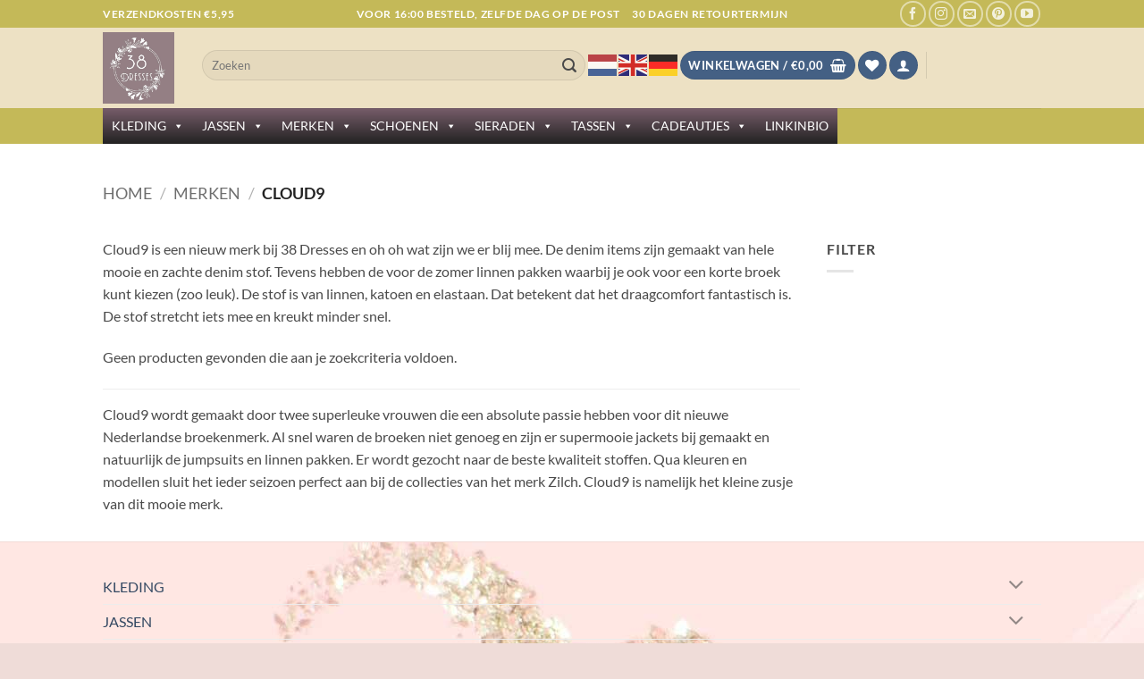

--- FILE ---
content_type: text/html; charset=UTF-8
request_url: https://www.38dresses.nl/merken/cloud9/
body_size: 57056
content:
<!DOCTYPE html>
<html lang="nl-NL" prefix="og: https://ogp.me/ns#" class="loading-site no-js">
<head>
	<meta charset="UTF-8" />
	<link rel="profile" href="http://gmpg.org/xfn/11" />
	<link rel="pingback" href="https://www.38dresses.nl/xmlrpc.php" />

					<script>document.documentElement.className = document.documentElement.className + ' yes-js js_active js'</script>
			<script>(function(html){html.className = html.className.replace(/\bno-js\b/,'js')})(document.documentElement);</script>

<!-- Google Tag Manager for WordPress by gtm4wp.com -->
<script data-cfasync="false" data-pagespeed-no-defer>
	var gtm4wp_datalayer_name = "dataLayer";
	var dataLayer = dataLayer || [];
	const gtm4wp_use_sku_instead = 0;
	const gtm4wp_currency = 'EUR';
	const gtm4wp_product_per_impression = 10;
	const gtm4wp_clear_ecommerce = false;
	const gtm4wp_datalayer_max_timeout = 2000;
</script>
<!-- End Google Tag Manager for WordPress by gtm4wp.com --><meta name="viewport" content="width=device-width, initial-scale=1" />
<!-- Search Engine Optimization door Rank Math - https://rankmath.com/ -->
<title>Cloud9 &bull; 38 Dresses</title>
<meta name="description" content="Cloud9 is een nieuw merk bij 38 Dresses en oh oh wat zijn we er blij mee. De denim items zijn gemaakt van hele mooie en zachte denim stof. Tevens hebben de voor de zomer linnen pakken waarbij je ook voor een korte broek kunt kiezen (zoo leuk). De stof is van linnen, katoen en elastaan. Dat betekent dat het draagcomfort fantastisch is. De stof stretcht iets mee en kreukt minder snel."/>
<meta name="robots" content="follow, index, max-snippet:-1, max-video-preview:-1, max-image-preview:large"/>
<link rel="canonical" href="https://www.38dresses.nl/merken/cloud9/" />
<meta property="og:locale" content="nl_NL" />
<meta property="og:type" content="article" />
<meta property="og:title" content="Cloud9 &bull; 38 Dresses" />
<meta property="og:description" content="Cloud9 is een nieuw merk bij 38 Dresses en oh oh wat zijn we er blij mee. De denim items zijn gemaakt van hele mooie en zachte denim stof. Tevens hebben de voor de zomer linnen pakken waarbij je ook voor een korte broek kunt kiezen (zoo leuk). De stof is van linnen, katoen en elastaan. Dat betekent dat het draagcomfort fantastisch is. De stof stretcht iets mee en kreukt minder snel." />
<meta property="og:url" content="https://www.38dresses.nl/merken/cloud9/" />
<meta property="og:site_name" content="38 Dresses" />
<meta property="og:image" content="https://www.38dresses.nl/wp-content/uploads/2023/04/Lotus-Wide-Leg-Light-Blue-Cloud9-1.jpg" />
<meta property="og:image:secure_url" content="https://www.38dresses.nl/wp-content/uploads/2023/04/Lotus-Wide-Leg-Light-Blue-Cloud9-1.jpg" />
<meta property="og:image:width" content="800" />
<meta property="og:image:height" content="1200" />
<meta property="og:image:type" content="image/jpeg" />
<meta name="twitter:card" content="summary_large_image" />
<meta name="twitter:title" content="Cloud9 &bull; 38 Dresses" />
<meta name="twitter:description" content="Cloud9 is een nieuw merk bij 38 Dresses en oh oh wat zijn we er blij mee. De denim items zijn gemaakt van hele mooie en zachte denim stof. Tevens hebben de voor de zomer linnen pakken waarbij je ook voor een korte broek kunt kiezen (zoo leuk). De stof is van linnen, katoen en elastaan. Dat betekent dat het draagcomfort fantastisch is. De stof stretcht iets mee en kreukt minder snel." />
<meta name="twitter:image" content="https://www.38dresses.nl/wp-content/uploads/2021/04/Shopware-logo-200.jpg" />
<meta name="twitter:label1" content="Items" />
<meta name="twitter:data1" content="7" />
<script type="application/ld+json" class="rank-math-schema">{"@context":"https://schema.org","@graph":[{"@type":"Organization","@id":"https://www.38dresses.nl/#organization","name":"38 Dresses"},{"@type":"WebSite","@id":"https://www.38dresses.nl/#website","url":"https://www.38dresses.nl","name":"38 Dresses","publisher":{"@id":"https://www.38dresses.nl/#organization"},"inLanguage":"nl-NL"},{"@type":"CollectionPage","@id":"https://www.38dresses.nl/merken/cloud9/#webpage","url":"https://www.38dresses.nl/merken/cloud9/","name":"Cloud9 &bull; 38 Dresses","isPartOf":{"@id":"https://www.38dresses.nl/#website"},"inLanguage":"nl-NL"}]}</script>
<!-- /Rank Math WordPress SEO plugin -->

<link rel='dns-prefetch' href='//capi-automation.s3.us-east-2.amazonaws.com' />

<link rel='prefetch' href='https://www.38dresses.nl/wp-content/themes/flatsome/assets/js/flatsome.js?ver=e2eddd6c228105dac048' />
<link rel='prefetch' href='https://www.38dresses.nl/wp-content/themes/flatsome/assets/js/chunk.slider.js?ver=3.20.4' />
<link rel='prefetch' href='https://www.38dresses.nl/wp-content/themes/flatsome/assets/js/chunk.popups.js?ver=3.20.4' />
<link rel='prefetch' href='https://www.38dresses.nl/wp-content/themes/flatsome/assets/js/chunk.tooltips.js?ver=3.20.4' />
<link rel='prefetch' href='https://www.38dresses.nl/wp-content/themes/flatsome/assets/js/woocommerce.js?ver=1c9be63d628ff7c3ff4c' />
<link rel="alternate" type="application/rss+xml" title="38 Dresses &raquo; feed" href="https://www.38dresses.nl/feed/" />
<link rel="alternate" type="application/rss+xml" title="38 Dresses &raquo; reacties feed" href="https://www.38dresses.nl/comments/feed/" />
<link rel="alternate" type="application/rss+xml" title="38 Dresses &raquo; Cloud9 Categorie feed" href="https://www.38dresses.nl/merken/cloud9/feed/" />
<style id='wp-img-auto-sizes-contain-inline-css' type='text/css'>
img:is([sizes=auto i],[sizes^="auto," i]){contain-intrinsic-size:3000px 1500px}
/*# sourceURL=wp-img-auto-sizes-contain-inline-css */
</style>
<link data-minify="1" rel='stylesheet' id='dashicons-css' href='https://www.38dresses.nl/wp-content/cache/min/1/wp-includes/css/dashicons.min.css?ver=1769075929' type='text/css' media='all' />
<style id='dashicons-inline-css' type='text/css'>
[data-font="Dashicons"]:before {font-family: 'Dashicons' !important;content: attr(data-icon) !important;speak: none !important;font-weight: normal !important;font-variant: normal !important;text-transform: none !important;line-height: 1 !important;font-style: normal !important;-webkit-font-smoothing: antialiased !important;-moz-osx-font-smoothing: grayscale !important;}
/*# sourceURL=dashicons-inline-css */
</style>
<link data-minify="1" rel='stylesheet' id='wc-pos-fonts-css' href='https://www.38dresses.nl/wp-content/cache/min/1/wp-content/plugins/woocommerce-point-of-sale/assets/dist/css/fonts.min.css?ver=1769075929' type='text/css' media='all' />
<link rel='stylesheet' id='wc-pos-frontend-css' href='https://www.38dresses.nl/wp-content/plugins/woocommerce-point-of-sale/assets/dist/css/frontend.min.css?ver=6.4.0' type='text/css' media='all' />
<style id='woocommerce-inline-inline-css' type='text/css'>
.woocommerce form .form-row .required { visibility: visible; }
/*# sourceURL=woocommerce-inline-inline-css */
</style>
<link data-minify="1" rel='stylesheet' id='megamenu-css' href='https://www.38dresses.nl/wp-content/cache/min/1/wp-content/uploads/maxmegamenu/style.css?ver=1769075929' type='text/css' media='all' />
<link rel='stylesheet' id='woo-variation-swatches-css' href='https://www.38dresses.nl/wp-content/plugins/woo-variation-swatches/assets/css/frontend.min.css?ver=1762985987' type='text/css' media='all' />
<style id='woo-variation-swatches-inline-css' type='text/css'>
:root {
--wvs-tick:url("data:image/svg+xml;utf8,%3Csvg filter='drop-shadow(0px 0px 2px rgb(0 0 0 / .8))' xmlns='http://www.w3.org/2000/svg'  viewBox='0 0 30 30'%3E%3Cpath fill='none' stroke='%23ffffff' stroke-linecap='round' stroke-linejoin='round' stroke-width='4' d='M4 16L11 23 27 7'/%3E%3C/svg%3E");

--wvs-cross:url("data:image/svg+xml;utf8,%3Csvg filter='drop-shadow(0px 0px 5px rgb(255 255 255 / .6))' xmlns='http://www.w3.org/2000/svg' width='72px' height='72px' viewBox='0 0 24 24'%3E%3Cpath fill='none' stroke='%23ff0000' stroke-linecap='round' stroke-width='0.6' d='M5 5L19 19M19 5L5 19'/%3E%3C/svg%3E");
--wvs-single-product-item-width:60px;
--wvs-single-product-item-height:60px;
--wvs-single-product-item-font-size:16px}
/*# sourceURL=woo-variation-swatches-inline-css */
</style>
<link data-minify="1" rel='stylesheet' id='flatsome-woocommerce-wishlist-css' href='https://www.38dresses.nl/wp-content/cache/min/1/wp-content/themes/flatsome/inc/integrations/wc-yith-wishlist/wishlist.css?ver=1769075929' type='text/css' media='all' />
<link rel='stylesheet' id='mollie-applepaydirect-css' href='https://www.38dresses.nl/wp-content/plugins/mollie-payments-for-woocommerce/public/css/mollie-applepaydirect.min.css?ver=1769003277' type='text/css' media='screen' />
<link data-minify="1" rel='stylesheet' id='flatsome-main-css' href='https://www.38dresses.nl/wp-content/cache/min/1/wp-content/themes/flatsome/assets/css/flatsome.css?ver=1769075929' type='text/css' media='all' />
<style id='flatsome-main-inline-css' type='text/css'>
@font-face {
				font-family: "fl-icons";
				font-display: block;
				src: url(https://www.38dresses.nl/wp-content/themes/flatsome/assets/css/icons/fl-icons.eot?v=3.20.4);
				src:
					url(https://www.38dresses.nl/wp-content/themes/flatsome/assets/css/icons/fl-icons.eot#iefix?v=3.20.4) format("embedded-opentype"),
					url(https://www.38dresses.nl/wp-content/themes/flatsome/assets/css/icons/fl-icons.woff2?v=3.20.4) format("woff2"),
					url(https://www.38dresses.nl/wp-content/themes/flatsome/assets/css/icons/fl-icons.ttf?v=3.20.4) format("truetype"),
					url(https://www.38dresses.nl/wp-content/themes/flatsome/assets/css/icons/fl-icons.woff?v=3.20.4) format("woff"),
					url(https://www.38dresses.nl/wp-content/themes/flatsome/assets/css/icons/fl-icons.svg?v=3.20.4#fl-icons) format("svg");
			}
/*# sourceURL=flatsome-main-inline-css */
</style>
<link data-minify="1" rel='stylesheet' id='flatsome-shop-css' href='https://www.38dresses.nl/wp-content/cache/min/1/wp-content/themes/flatsome/assets/css/flatsome-shop.css?ver=1769075929' type='text/css' media='all' />
<link rel='stylesheet' id='chld_thm_cfg_child-css' href='https://www.38dresses.nl/wp-content/themes/flatsome-child/style.css?ver=6.9' type='text/css' media='all' />
<script type="text/javascript" src="https://www.38dresses.nl/wp-includes/js/jquery/jquery.min.js?ver=3.7.1" id="jquery-core-js"></script>
<script type="text/javascript" src="https://www.38dresses.nl/wp-content/plugins/woocommerce/assets/js/jquery-blockui/jquery.blockUI.min.js?ver=2.7.0-wc.10.4.3" id="wc-jquery-blockui-js" data-wp-strategy="defer" data-rocket-defer defer></script>
<script type="text/javascript" id="wc-add-to-cart-js-extra">
/* <![CDATA[ */
var wc_add_to_cart_params = {"ajax_url":"/wp-admin/admin-ajax.php","wc_ajax_url":"/?wc-ajax=%%endpoint%%","i18n_view_cart":"Bekijk winkelwagen","cart_url":"https://www.38dresses.nl/winkelwagen/","is_cart":"","cart_redirect_after_add":"no"};
//# sourceURL=wc-add-to-cart-js-extra
/* ]]> */
</script>
<script type="text/javascript" src="https://www.38dresses.nl/wp-content/plugins/woocommerce/assets/js/frontend/add-to-cart.min.js?ver=10.4.3" id="wc-add-to-cart-js" defer="defer" data-wp-strategy="defer"></script>
<script type="text/javascript" src="https://www.38dresses.nl/wp-content/plugins/woocommerce/assets/js/js-cookie/js.cookie.min.js?ver=2.1.4-wc.10.4.3" id="wc-js-cookie-js" data-wp-strategy="defer" data-rocket-defer defer></script>
<link rel="EditURI" type="application/rsd+xml" title="RSD" href="https://www.38dresses.nl/xmlrpc.php?rsd" />

<meta name="facebook-domain-verification" content="02n6795i3gsdstruic6uy1m4rpnw33" />
<meta name="google-site-verification" content="ocpBFQtmMlBX3dSJzZURfsgoK0YbG9jIjfr35mve-Xs" />
<!-- This website runs the Product Feed PRO for WooCommerce by AdTribes.io plugin - version woocommercesea_option_installed_version -->
		<style>
			#wpadminbar #wp-admin-bar-wc_pos_admin_bar_registers .ab-icon::before {
				content: "\f513";
				top: 0;
				font-size: 0.75em;
			}
		</style>
		
<!-- Google Tag Manager for WordPress by gtm4wp.com -->
<!-- GTM Container placement set to footer -->
<script data-cfasync="false" data-pagespeed-no-defer>
	var dataLayer_content = {"pagePostType":false,"pagePostType2":"tax-","pageCategory":[],"customerTotalOrders":0,"customerTotalOrderValue":0,"customerFirstName":"","customerLastName":"","customerBillingFirstName":"","customerBillingLastName":"","customerBillingCompany":"","customerBillingAddress1":"","customerBillingAddress2":"","customerBillingCity":"","customerBillingState":"","customerBillingPostcode":"","customerBillingCountry":"","customerBillingEmail":"","customerBillingEmailHash":"","customerBillingPhone":"","customerShippingFirstName":"","customerShippingLastName":"","customerShippingCompany":"","customerShippingAddress1":"","customerShippingAddress2":"","customerShippingCity":"","customerShippingState":"","customerShippingPostcode":"","customerShippingCountry":"","cartContent":{"totals":{"applied_coupons":[],"discount_total":0,"subtotal":0,"total":0},"items":[]}};
	dataLayer.push( dataLayer_content );
</script>
<script data-cfasync="false" data-pagespeed-no-defer>
(function(w,d,s,l,i){w[l]=w[l]||[];w[l].push({'gtm.start':
new Date().getTime(),event:'gtm.js'});var f=d.getElementsByTagName(s)[0],
j=d.createElement(s),dl=l!='dataLayer'?'&l='+l:'';j.async=true;j.src=
'//www.googletagmanager.com/gtm.js?id='+i+dl;f.parentNode.insertBefore(j,f);
})(window,document,'script','dataLayer','GTM-P6JQM85');
</script>
<!-- End Google Tag Manager for WordPress by gtm4wp.com -->	<noscript><style>.woocommerce-product-gallery{ opacity: 1 !important; }</style></noscript>
				<script  type="text/javascript">
				!function(f,b,e,v,n,t,s){if(f.fbq)return;n=f.fbq=function(){n.callMethod?
					n.callMethod.apply(n,arguments):n.queue.push(arguments)};if(!f._fbq)f._fbq=n;
					n.push=n;n.loaded=!0;n.version='2.0';n.queue=[];t=b.createElement(e);t.async=!0;
					t.src=v;s=b.getElementsByTagName(e)[0];s.parentNode.insertBefore(t,s)}(window,
					document,'script','https://connect.facebook.net/en_US/fbevents.js');
			</script>
			<!-- WooCommerce Facebook Integration Begin -->
			<script  type="text/javascript">

				fbq('init', '417658672548398', {}, {
    "agent": "woocommerce_0-10.4.3-3.5.15"
});

				document.addEventListener( 'DOMContentLoaded', function() {
					// Insert placeholder for events injected when a product is added to the cart through AJAX.
					document.body.insertAdjacentHTML( 'beforeend', '<div class=\"wc-facebook-pixel-event-placeholder\"></div>' );
				}, false );

			</script>
			<!-- WooCommerce Facebook Integration End -->
			<link rel="icon" href="https://www.38dresses.nl/wp-content/uploads/2021/04/cropped-Shopware-logo-200-32x32.jpg" sizes="32x32" />
<link rel="icon" href="https://www.38dresses.nl/wp-content/uploads/2021/04/cropped-Shopware-logo-200-192x192.jpg" sizes="192x192" />
<link rel="apple-touch-icon" href="https://www.38dresses.nl/wp-content/uploads/2021/04/cropped-Shopware-logo-200-180x180.jpg" />
<meta name="msapplication-TileImage" content="https://www.38dresses.nl/wp-content/uploads/2021/04/cropped-Shopware-logo-200-270x270.jpg" />
    <script>
    (function($) {
        $(document).on('facetwp-loaded', function() {
            $.each(FWP.settings.num_choices, function(key, val) {
                var $parent = $('.facetwp-facet-' + key).closest('.facet-wrap');
                (0 === val) ? $parent.hide() : $parent.show();
            });
        });
    })(jQuery);
    </script>
    <style id="custom-css" type="text/css">:root {--primary-color: #446084;--fs-color-primary: #446084;--fs-color-secondary: #C05530;--fs-color-success: #627D47;--fs-color-alert: #b20000;--fs-color-base: #4a4a4a;--fs-experimental-link-color: #334862;--fs-experimental-link-color-hover: #111;}.tooltipster-base {--tooltip-color: #fff;--tooltip-bg-color: #000;}.off-canvas-right .mfp-content, .off-canvas-left .mfp-content {--drawer-width: 300px;}.off-canvas .mfp-content.off-canvas-cart {--drawer-width: 360px;}.sticky-add-to-cart--active, #wrapper,#main,#main.dark{background-color: #ffffff}.header-main{height: 90px}#logo img{max-height: 90px}#logo{width:81px;}#logo img{padding:5px 0;}.header-bottom{min-height: 40px}.header-top{min-height: 31px}.transparent .header-main{height: 30px}.transparent #logo img{max-height: 30px}.has-transparent + .page-title:first-of-type,.has-transparent + #main > .page-title,.has-transparent + #main > div > .page-title,.has-transparent + #main .page-header-wrapper:first-of-type .page-title{padding-top: 110px;}.header.show-on-scroll,.stuck .header-main{height:70px!important}.stuck #logo img{max-height: 70px!important}.search-form{ width: 46%;}.header-bg-color {background-color: #ede1c4}.header-bottom {background-color: #c4b958}.top-bar-nav > li > a{line-height: 16px }.header-main .nav > li > a{line-height: 16px }.header-wrapper:not(.stuck) .header-main .header-nav{margin-top: -6px }.stuck .header-main .nav > li > a{line-height: 88px }.header-bottom-nav > li > a{line-height: 12px }@media (max-width: 549px) {.header-main{height: 70px}#logo img{max-height: 70px}}.nav-dropdown{font-size:89%}.header-top{background-color:#c4b958!important;}body{font-size: 100%;}body{font-family: Lato, sans-serif;}body {font-weight: 400;font-style: normal;}.nav > li > a {font-family: Lato, sans-serif;}.mobile-sidebar-levels-2 .nav > li > ul > li > a {font-family: Lato, sans-serif;}.nav > li > a,.mobile-sidebar-levels-2 .nav > li > ul > li > a {font-weight: 700;font-style: normal;}h1,h2,h3,h4,h5,h6,.heading-font, .off-canvas-center .nav-sidebar.nav-vertical > li > a{font-family: Lato, sans-serif;}h1,h2,h3,h4,h5,h6,.heading-font,.banner h1,.banner h2 {font-weight: 700;font-style: normal;}.alt-font{font-family: "Dancing Script", sans-serif;}.alt-font {font-weight: 400!important;font-style: normal!important;}.shop-page-title.featured-title .title-bg{background-image: url(https://www.38dresses.nl/wp-content/uploads/2023/04/Lotus-Wide-Leg-Light-Blue-Cloud9-1.jpg)!important;}@media screen and (min-width: 550px){.products .box-vertical .box-image{min-width: 1200px!important;width: 1200px!important;}}.footer-1{background-image: url('https://www.38dresses.nl/wp-content/uploads/2021/12/mailchimp-widget.jpg');}.footer-1{background-color: #f4edf3}.footer-2{background-color: #597a35}.absolute-footer, html{background-color: #efdcd8}.nav-vertical-fly-out > li + li {border-top-width: 1px; border-top-style: solid;}.label-new.menu-item > a:after{content:"Nieuw";}.label-hot.menu-item > a:after{content:"Hot";}.label-sale.menu-item > a:after{content:"Aanbieding";}.label-popular.menu-item > a:after{content:"Populair";}</style>		<style type="text/css" id="wp-custom-css">
			input.facetwp-slider-reset{
    border-radius: 99px;
    background-color: #666;
    font-size: .85em;
    outline: none;
    opacity: 1;
    color: #fff;
    -webkit-box-shadow: inset 0 0 0 100px rgb(0 0 0 / 20%);
    box-shadow: inset 0 0 0 100px rgb(0 0 0 / 20%);
}
.fs-wrap.multiple .fs-option.selected .fs-checkbox i{
	background-color: #775d6a!important;
}
/* Styling facet pagination */
.bottom_of_archive .facetwp-pager .facetwp-page:not(.active){
	background-color:#fff;
	color: #000;
	height:32px;
	width: 32px;
	line-height: 2.0em;
  border-radius: 100%;
	border: 1px solid #775d6a!important;
	text-decoration: unset!important;
}
.bottom_of_archive .facetwp-pager .facetwp-page.active{
	background-color:#775d6a!important;
	color: #fff;	
	height:32px;
	width: 32px;
  border-radius: 100%;
	border: 1px solid #775d6a!important;
	line-height: 2.0em;
}

.bottom_of_archive .facetwp-pager .facetwp-page:not(.active):hover{
	background-color:#775d6a;
	color: #fff;
	border: 1px solid #775d6a!important;
}
/* Result counter alignment */
.bottom_of_archive .pagination{
	float:left;
}
.bottom_of_archive .pagination .prev:before,.bottom_of_archive .pagination .next:before, .pagination .prev{
	top: 0px;
}
.bottom_of_archive .pagination .prev, .bottom_of_archive  .pagination .next{
	overflow:unset;
}
/* Result counter alignment */
.bottom_of_archive .result_counter{
	float:right;
	bottom: 0%
}
/* Remove labels for pagination and result counter */
.bottom_of_archive .result_counter .facet-label, .bottom_of_archive .pagination .facet-label, .top_of_archive .facet-label{
	display:none;
}
.woocommerce-pagination{
	display:none;
}
.facetwp-page{
	 text-align: center;
}
.fs-label{
	border: 1px solid #775d6a!important;
}
.noUi-horizontal {
	height: 5px!important;

}
.noUi-horizontal .noUi-handle {
    width: 20px;
    height: 20px;
    left: -10px;
    top: -8px!important;
    border-radius: 50%;
		background: #775d6a!important;
		border: 1px solid #775d6a!important;
}
.sidebar-menu-top-content {
    margin-left: 15px;
}		</style>
		<style id="kirki-inline-styles">/* latin-ext */
@font-face {
  font-family: 'Lato';
  font-style: normal;
  font-weight: 400;
  font-display: swap;
  src: url(https://www.38dresses.nl/wp-content/fonts/lato/S6uyw4BMUTPHjxAwXjeu.woff2) format('woff2');
  unicode-range: U+0100-02BA, U+02BD-02C5, U+02C7-02CC, U+02CE-02D7, U+02DD-02FF, U+0304, U+0308, U+0329, U+1D00-1DBF, U+1E00-1E9F, U+1EF2-1EFF, U+2020, U+20A0-20AB, U+20AD-20C0, U+2113, U+2C60-2C7F, U+A720-A7FF;
}
/* latin */
@font-face {
  font-family: 'Lato';
  font-style: normal;
  font-weight: 400;
  font-display: swap;
  src: url(https://www.38dresses.nl/wp-content/fonts/lato/S6uyw4BMUTPHjx4wXg.woff2) format('woff2');
  unicode-range: U+0000-00FF, U+0131, U+0152-0153, U+02BB-02BC, U+02C6, U+02DA, U+02DC, U+0304, U+0308, U+0329, U+2000-206F, U+20AC, U+2122, U+2191, U+2193, U+2212, U+2215, U+FEFF, U+FFFD;
}
/* latin-ext */
@font-face {
  font-family: 'Lato';
  font-style: normal;
  font-weight: 700;
  font-display: swap;
  src: url(https://www.38dresses.nl/wp-content/fonts/lato/S6u9w4BMUTPHh6UVSwaPGR_p.woff2) format('woff2');
  unicode-range: U+0100-02BA, U+02BD-02C5, U+02C7-02CC, U+02CE-02D7, U+02DD-02FF, U+0304, U+0308, U+0329, U+1D00-1DBF, U+1E00-1E9F, U+1EF2-1EFF, U+2020, U+20A0-20AB, U+20AD-20C0, U+2113, U+2C60-2C7F, U+A720-A7FF;
}
/* latin */
@font-face {
  font-family: 'Lato';
  font-style: normal;
  font-weight: 700;
  font-display: swap;
  src: url(https://www.38dresses.nl/wp-content/fonts/lato/S6u9w4BMUTPHh6UVSwiPGQ.woff2) format('woff2');
  unicode-range: U+0000-00FF, U+0131, U+0152-0153, U+02BB-02BC, U+02C6, U+02DA, U+02DC, U+0304, U+0308, U+0329, U+2000-206F, U+20AC, U+2122, U+2191, U+2193, U+2212, U+2215, U+FEFF, U+FFFD;
}/* vietnamese */
@font-face {
  font-family: 'Dancing Script';
  font-style: normal;
  font-weight: 400;
  font-display: swap;
  src: url(https://www.38dresses.nl/wp-content/fonts/dancing-script/If2cXTr6YS-zF4S-kcSWSVi_sxjsohD9F50Ruu7BMSo3Rep8ltA.woff2) format('woff2');
  unicode-range: U+0102-0103, U+0110-0111, U+0128-0129, U+0168-0169, U+01A0-01A1, U+01AF-01B0, U+0300-0301, U+0303-0304, U+0308-0309, U+0323, U+0329, U+1EA0-1EF9, U+20AB;
}
/* latin-ext */
@font-face {
  font-family: 'Dancing Script';
  font-style: normal;
  font-weight: 400;
  font-display: swap;
  src: url(https://www.38dresses.nl/wp-content/fonts/dancing-script/If2cXTr6YS-zF4S-kcSWSVi_sxjsohD9F50Ruu7BMSo3ROp8ltA.woff2) format('woff2');
  unicode-range: U+0100-02BA, U+02BD-02C5, U+02C7-02CC, U+02CE-02D7, U+02DD-02FF, U+0304, U+0308, U+0329, U+1D00-1DBF, U+1E00-1E9F, U+1EF2-1EFF, U+2020, U+20A0-20AB, U+20AD-20C0, U+2113, U+2C60-2C7F, U+A720-A7FF;
}
/* latin */
@font-face {
  font-family: 'Dancing Script';
  font-style: normal;
  font-weight: 400;
  font-display: swap;
  src: url(https://www.38dresses.nl/wp-content/fonts/dancing-script/If2cXTr6YS-zF4S-kcSWSVi_sxjsohD9F50Ruu7BMSo3Sup8.woff2) format('woff2');
  unicode-range: U+0000-00FF, U+0131, U+0152-0153, U+02BB-02BC, U+02C6, U+02DA, U+02DC, U+0304, U+0308, U+0329, U+2000-206F, U+20AC, U+2122, U+2191, U+2193, U+2212, U+2215, U+FEFF, U+FFFD;
}</style><style type="text/css">/** Mega Menu CSS: fs **/</style>
<link data-minify="1" rel='stylesheet' id='wc-blocks-style-css' href='https://www.38dresses.nl/wp-content/cache/min/1/wp-content/plugins/woocommerce/assets/client/blocks/wc-blocks.css?ver=1769075929' type='text/css' media='all' />
<style id='global-styles-inline-css' type='text/css'>
:root{--wp--preset--aspect-ratio--square: 1;--wp--preset--aspect-ratio--4-3: 4/3;--wp--preset--aspect-ratio--3-4: 3/4;--wp--preset--aspect-ratio--3-2: 3/2;--wp--preset--aspect-ratio--2-3: 2/3;--wp--preset--aspect-ratio--16-9: 16/9;--wp--preset--aspect-ratio--9-16: 9/16;--wp--preset--color--black: #000000;--wp--preset--color--cyan-bluish-gray: #abb8c3;--wp--preset--color--white: #ffffff;--wp--preset--color--pale-pink: #f78da7;--wp--preset--color--vivid-red: #cf2e2e;--wp--preset--color--luminous-vivid-orange: #ff6900;--wp--preset--color--luminous-vivid-amber: #fcb900;--wp--preset--color--light-green-cyan: #7bdcb5;--wp--preset--color--vivid-green-cyan: #00d084;--wp--preset--color--pale-cyan-blue: #8ed1fc;--wp--preset--color--vivid-cyan-blue: #0693e3;--wp--preset--color--vivid-purple: #9b51e0;--wp--preset--color--primary: #446084;--wp--preset--color--secondary: #C05530;--wp--preset--color--success: #627D47;--wp--preset--color--alert: #b20000;--wp--preset--gradient--vivid-cyan-blue-to-vivid-purple: linear-gradient(135deg,rgb(6,147,227) 0%,rgb(155,81,224) 100%);--wp--preset--gradient--light-green-cyan-to-vivid-green-cyan: linear-gradient(135deg,rgb(122,220,180) 0%,rgb(0,208,130) 100%);--wp--preset--gradient--luminous-vivid-amber-to-luminous-vivid-orange: linear-gradient(135deg,rgb(252,185,0) 0%,rgb(255,105,0) 100%);--wp--preset--gradient--luminous-vivid-orange-to-vivid-red: linear-gradient(135deg,rgb(255,105,0) 0%,rgb(207,46,46) 100%);--wp--preset--gradient--very-light-gray-to-cyan-bluish-gray: linear-gradient(135deg,rgb(238,238,238) 0%,rgb(169,184,195) 100%);--wp--preset--gradient--cool-to-warm-spectrum: linear-gradient(135deg,rgb(74,234,220) 0%,rgb(151,120,209) 20%,rgb(207,42,186) 40%,rgb(238,44,130) 60%,rgb(251,105,98) 80%,rgb(254,248,76) 100%);--wp--preset--gradient--blush-light-purple: linear-gradient(135deg,rgb(255,206,236) 0%,rgb(152,150,240) 100%);--wp--preset--gradient--blush-bordeaux: linear-gradient(135deg,rgb(254,205,165) 0%,rgb(254,45,45) 50%,rgb(107,0,62) 100%);--wp--preset--gradient--luminous-dusk: linear-gradient(135deg,rgb(255,203,112) 0%,rgb(199,81,192) 50%,rgb(65,88,208) 100%);--wp--preset--gradient--pale-ocean: linear-gradient(135deg,rgb(255,245,203) 0%,rgb(182,227,212) 50%,rgb(51,167,181) 100%);--wp--preset--gradient--electric-grass: linear-gradient(135deg,rgb(202,248,128) 0%,rgb(113,206,126) 100%);--wp--preset--gradient--midnight: linear-gradient(135deg,rgb(2,3,129) 0%,rgb(40,116,252) 100%);--wp--preset--font-size--small: 13px;--wp--preset--font-size--medium: 20px;--wp--preset--font-size--large: 36px;--wp--preset--font-size--x-large: 42px;--wp--preset--spacing--20: 0.44rem;--wp--preset--spacing--30: 0.67rem;--wp--preset--spacing--40: 1rem;--wp--preset--spacing--50: 1.5rem;--wp--preset--spacing--60: 2.25rem;--wp--preset--spacing--70: 3.38rem;--wp--preset--spacing--80: 5.06rem;--wp--preset--shadow--natural: 6px 6px 9px rgba(0, 0, 0, 0.2);--wp--preset--shadow--deep: 12px 12px 50px rgba(0, 0, 0, 0.4);--wp--preset--shadow--sharp: 6px 6px 0px rgba(0, 0, 0, 0.2);--wp--preset--shadow--outlined: 6px 6px 0px -3px rgb(255, 255, 255), 6px 6px rgb(0, 0, 0);--wp--preset--shadow--crisp: 6px 6px 0px rgb(0, 0, 0);}:where(body) { margin: 0; }.wp-site-blocks > .alignleft { float: left; margin-right: 2em; }.wp-site-blocks > .alignright { float: right; margin-left: 2em; }.wp-site-blocks > .aligncenter { justify-content: center; margin-left: auto; margin-right: auto; }:where(.is-layout-flex){gap: 0.5em;}:where(.is-layout-grid){gap: 0.5em;}.is-layout-flow > .alignleft{float: left;margin-inline-start: 0;margin-inline-end: 2em;}.is-layout-flow > .alignright{float: right;margin-inline-start: 2em;margin-inline-end: 0;}.is-layout-flow > .aligncenter{margin-left: auto !important;margin-right: auto !important;}.is-layout-constrained > .alignleft{float: left;margin-inline-start: 0;margin-inline-end: 2em;}.is-layout-constrained > .alignright{float: right;margin-inline-start: 2em;margin-inline-end: 0;}.is-layout-constrained > .aligncenter{margin-left: auto !important;margin-right: auto !important;}.is-layout-constrained > :where(:not(.alignleft):not(.alignright):not(.alignfull)){margin-left: auto !important;margin-right: auto !important;}body .is-layout-flex{display: flex;}.is-layout-flex{flex-wrap: wrap;align-items: center;}.is-layout-flex > :is(*, div){margin: 0;}body .is-layout-grid{display: grid;}.is-layout-grid > :is(*, div){margin: 0;}body{padding-top: 0px;padding-right: 0px;padding-bottom: 0px;padding-left: 0px;}a:where(:not(.wp-element-button)){text-decoration: none;}:root :where(.wp-element-button, .wp-block-button__link){background-color: #32373c;border-width: 0;color: #fff;font-family: inherit;font-size: inherit;font-style: inherit;font-weight: inherit;letter-spacing: inherit;line-height: inherit;padding-top: calc(0.667em + 2px);padding-right: calc(1.333em + 2px);padding-bottom: calc(0.667em + 2px);padding-left: calc(1.333em + 2px);text-decoration: none;text-transform: inherit;}.has-black-color{color: var(--wp--preset--color--black) !important;}.has-cyan-bluish-gray-color{color: var(--wp--preset--color--cyan-bluish-gray) !important;}.has-white-color{color: var(--wp--preset--color--white) !important;}.has-pale-pink-color{color: var(--wp--preset--color--pale-pink) !important;}.has-vivid-red-color{color: var(--wp--preset--color--vivid-red) !important;}.has-luminous-vivid-orange-color{color: var(--wp--preset--color--luminous-vivid-orange) !important;}.has-luminous-vivid-amber-color{color: var(--wp--preset--color--luminous-vivid-amber) !important;}.has-light-green-cyan-color{color: var(--wp--preset--color--light-green-cyan) !important;}.has-vivid-green-cyan-color{color: var(--wp--preset--color--vivid-green-cyan) !important;}.has-pale-cyan-blue-color{color: var(--wp--preset--color--pale-cyan-blue) !important;}.has-vivid-cyan-blue-color{color: var(--wp--preset--color--vivid-cyan-blue) !important;}.has-vivid-purple-color{color: var(--wp--preset--color--vivid-purple) !important;}.has-primary-color{color: var(--wp--preset--color--primary) !important;}.has-secondary-color{color: var(--wp--preset--color--secondary) !important;}.has-success-color{color: var(--wp--preset--color--success) !important;}.has-alert-color{color: var(--wp--preset--color--alert) !important;}.has-black-background-color{background-color: var(--wp--preset--color--black) !important;}.has-cyan-bluish-gray-background-color{background-color: var(--wp--preset--color--cyan-bluish-gray) !important;}.has-white-background-color{background-color: var(--wp--preset--color--white) !important;}.has-pale-pink-background-color{background-color: var(--wp--preset--color--pale-pink) !important;}.has-vivid-red-background-color{background-color: var(--wp--preset--color--vivid-red) !important;}.has-luminous-vivid-orange-background-color{background-color: var(--wp--preset--color--luminous-vivid-orange) !important;}.has-luminous-vivid-amber-background-color{background-color: var(--wp--preset--color--luminous-vivid-amber) !important;}.has-light-green-cyan-background-color{background-color: var(--wp--preset--color--light-green-cyan) !important;}.has-vivid-green-cyan-background-color{background-color: var(--wp--preset--color--vivid-green-cyan) !important;}.has-pale-cyan-blue-background-color{background-color: var(--wp--preset--color--pale-cyan-blue) !important;}.has-vivid-cyan-blue-background-color{background-color: var(--wp--preset--color--vivid-cyan-blue) !important;}.has-vivid-purple-background-color{background-color: var(--wp--preset--color--vivid-purple) !important;}.has-primary-background-color{background-color: var(--wp--preset--color--primary) !important;}.has-secondary-background-color{background-color: var(--wp--preset--color--secondary) !important;}.has-success-background-color{background-color: var(--wp--preset--color--success) !important;}.has-alert-background-color{background-color: var(--wp--preset--color--alert) !important;}.has-black-border-color{border-color: var(--wp--preset--color--black) !important;}.has-cyan-bluish-gray-border-color{border-color: var(--wp--preset--color--cyan-bluish-gray) !important;}.has-white-border-color{border-color: var(--wp--preset--color--white) !important;}.has-pale-pink-border-color{border-color: var(--wp--preset--color--pale-pink) !important;}.has-vivid-red-border-color{border-color: var(--wp--preset--color--vivid-red) !important;}.has-luminous-vivid-orange-border-color{border-color: var(--wp--preset--color--luminous-vivid-orange) !important;}.has-luminous-vivid-amber-border-color{border-color: var(--wp--preset--color--luminous-vivid-amber) !important;}.has-light-green-cyan-border-color{border-color: var(--wp--preset--color--light-green-cyan) !important;}.has-vivid-green-cyan-border-color{border-color: var(--wp--preset--color--vivid-green-cyan) !important;}.has-pale-cyan-blue-border-color{border-color: var(--wp--preset--color--pale-cyan-blue) !important;}.has-vivid-cyan-blue-border-color{border-color: var(--wp--preset--color--vivid-cyan-blue) !important;}.has-vivid-purple-border-color{border-color: var(--wp--preset--color--vivid-purple) !important;}.has-primary-border-color{border-color: var(--wp--preset--color--primary) !important;}.has-secondary-border-color{border-color: var(--wp--preset--color--secondary) !important;}.has-success-border-color{border-color: var(--wp--preset--color--success) !important;}.has-alert-border-color{border-color: var(--wp--preset--color--alert) !important;}.has-vivid-cyan-blue-to-vivid-purple-gradient-background{background: var(--wp--preset--gradient--vivid-cyan-blue-to-vivid-purple) !important;}.has-light-green-cyan-to-vivid-green-cyan-gradient-background{background: var(--wp--preset--gradient--light-green-cyan-to-vivid-green-cyan) !important;}.has-luminous-vivid-amber-to-luminous-vivid-orange-gradient-background{background: var(--wp--preset--gradient--luminous-vivid-amber-to-luminous-vivid-orange) !important;}.has-luminous-vivid-orange-to-vivid-red-gradient-background{background: var(--wp--preset--gradient--luminous-vivid-orange-to-vivid-red) !important;}.has-very-light-gray-to-cyan-bluish-gray-gradient-background{background: var(--wp--preset--gradient--very-light-gray-to-cyan-bluish-gray) !important;}.has-cool-to-warm-spectrum-gradient-background{background: var(--wp--preset--gradient--cool-to-warm-spectrum) !important;}.has-blush-light-purple-gradient-background{background: var(--wp--preset--gradient--blush-light-purple) !important;}.has-blush-bordeaux-gradient-background{background: var(--wp--preset--gradient--blush-bordeaux) !important;}.has-luminous-dusk-gradient-background{background: var(--wp--preset--gradient--luminous-dusk) !important;}.has-pale-ocean-gradient-background{background: var(--wp--preset--gradient--pale-ocean) !important;}.has-electric-grass-gradient-background{background: var(--wp--preset--gradient--electric-grass) !important;}.has-midnight-gradient-background{background: var(--wp--preset--gradient--midnight) !important;}.has-small-font-size{font-size: var(--wp--preset--font-size--small) !important;}.has-medium-font-size{font-size: var(--wp--preset--font-size--medium) !important;}.has-large-font-size{font-size: var(--wp--preset--font-size--large) !important;}.has-x-large-font-size{font-size: var(--wp--preset--font-size--x-large) !important;}
/*# sourceURL=global-styles-inline-css */
</style>
<meta name="generator" content="WP Rocket 3.20.3" data-wpr-features="wpr_defer_js wpr_minify_css wpr_preload_links wpr_desktop" /></head>

<body class="archive tax-product_cat term-cloud9 term-327 wp-theme-flatsome wp-child-theme-flatsome-child theme-flatsome woocommerce woocommerce-page woocommerce-no-js mega-menu-primary woo-variation-swatches wvs-behavior-hide wvs-theme-flatsome-child wvs-tooltip full-width lightbox nav-dropdown-has-arrow nav-dropdown-has-shadow nav-dropdown-has-border">


<a class="skip-link screen-reader-text" href="#main">Ga naar inhoud</a>

<div data-rocket-location-hash="99bb46786fd5bd31bcd7bdc067ad247a" id="wrapper">

	
	<header data-rocket-location-hash="454383c8efc962e3d281307f00a03f1a" id="header" class="header ">
		<div data-rocket-location-hash="d53b06ca13945ed03e70ba4a94347bcf" class="header-wrapper">
			<div id="top-bar" class="header-top hide-for-sticky nav-dark flex-has-center">
    <div class="flex-row container">
      <div class="flex-col hide-for-medium flex-left">
          <ul class="nav nav-left medium-nav-center nav-small  nav-">
              <li class="html custom html_topbar_left"><strong class="uppercase"> verzendkosten €5,95 </strong></li>          </ul>
      </div>

      <div class="flex-col hide-for-medium flex-center">
          <ul class="nav nav-center nav-small  nav-">
              <li class="html custom html_topbar_right"><strong class="uppercase">voor 16:00 besteld, zelfde dag op de post</strong>
</li><li class="html custom html_top_right_text"><strong class="uppercase">30 dagen retourtermijn</strong></li>          </ul>
      </div>

      <div class="flex-col hide-for-medium flex-right">
         <ul class="nav top-bar-nav nav-right nav-small  nav-">
              <li class="html header-social-icons ml-0">
	<div class="social-icons follow-icons" ><a href="https://www.facebook.com/38DressesAndASuit" target="_blank" data-label="Facebook" class="icon button circle is-outline tooltip facebook" title="Volg ons op Facebook" aria-label="Volg ons op Facebook" rel="noopener nofollow"><i class="icon-facebook" aria-hidden="true"></i></a><a href="https://www.instagram.com/38dressesandasuit/" target="_blank" data-label="Instagram" class="icon button circle is-outline tooltip instagram" title="Volg ons op Instagram" aria-label="Volg ons op Instagram" rel="noopener nofollow"><i class="icon-instagram" aria-hidden="true"></i></a><a href="mailto:info@38dresses.nl" data-label="E-mail" target="_blank" class="icon button circle is-outline tooltip email" title="Stuur ons een e-mail" aria-label="Stuur ons een e-mail" rel="nofollow noopener"><i class="icon-envelop" aria-hidden="true"></i></a><a href="https://nl.pinterest.com/38Dresses/" data-label="Pinterest" target="_blank" class="icon button circle is-outline tooltip pinterest" title="Volg ons op Pinterest" aria-label="Volg ons op Pinterest" rel="noopener nofollow"><i class="icon-pinterest" aria-hidden="true"></i></a><a href="https://www.youtube.com/channel/UCoCNf6xoTksODJEUIj0oh5w/videos" data-label="YouTube" target="_blank" class="icon button circle is-outline tooltip youtube" title="Volg ons op YouTube" aria-label="Volg ons op YouTube" rel="noopener nofollow"><i class="icon-youtube" aria-hidden="true"></i></a></div></li>
          </ul>
      </div>

            <div class="flex-col show-for-medium flex-grow">
          <ul class="nav nav-center nav-small mobile-nav  nav-">
              <li class="html custom html_topbar_left"><strong class="uppercase"> verzendkosten €5,95 </strong></li><li class="html header-social-icons ml-0">
	<div class="social-icons follow-icons" ><a href="https://www.facebook.com/38DressesAndASuit" target="_blank" data-label="Facebook" class="icon button circle is-outline tooltip facebook" title="Volg ons op Facebook" aria-label="Volg ons op Facebook" rel="noopener nofollow"><i class="icon-facebook" aria-hidden="true"></i></a><a href="https://www.instagram.com/38dressesandasuit/" target="_blank" data-label="Instagram" class="icon button circle is-outline tooltip instagram" title="Volg ons op Instagram" aria-label="Volg ons op Instagram" rel="noopener nofollow"><i class="icon-instagram" aria-hidden="true"></i></a><a href="mailto:info@38dresses.nl" data-label="E-mail" target="_blank" class="icon button circle is-outline tooltip email" title="Stuur ons een e-mail" aria-label="Stuur ons een e-mail" rel="nofollow noopener"><i class="icon-envelop" aria-hidden="true"></i></a><a href="https://nl.pinterest.com/38Dresses/" data-label="Pinterest" target="_blank" class="icon button circle is-outline tooltip pinterest" title="Volg ons op Pinterest" aria-label="Volg ons op Pinterest" rel="noopener nofollow"><i class="icon-pinterest" aria-hidden="true"></i></a><a href="https://www.youtube.com/channel/UCoCNf6xoTksODJEUIj0oh5w/videos" data-label="YouTube" target="_blank" class="icon button circle is-outline tooltip youtube" title="Volg ons op YouTube" aria-label="Volg ons op YouTube" rel="noopener nofollow"><i class="icon-youtube" aria-hidden="true"></i></a></div></li>
<li class="html custom html_topbar_right"><strong class="uppercase">voor 16:00 besteld, zelfde dag op de post</strong>
</li>          </ul>
      </div>
      
    </div>
</div>
<div id="masthead" class="header-main hide-for-sticky">
      <div class="header-inner flex-row container logo-left medium-logo-left" role="navigation">

          <!-- Logo -->
          <div id="logo" class="flex-col logo">
            
<!-- Header logo -->
<a href="https://www.38dresses.nl/" title="38 Dresses - De leukste jurkjes met een vleugje retro." rel="home">
		<img width="554" height="554" src="https://www.38dresses.nl/wp-content/uploads/2025/10/logo.jpg" class="header_logo header-logo" alt="38 Dresses"/><img  width="554" height="554" src="https://www.38dresses.nl/wp-content/uploads/2025/10/logo.jpg" class="header-logo-dark" alt="38 Dresses"/></a>
          </div>

          <!-- Mobile Left Elements -->
          <div class="flex-col show-for-medium flex-left">
            <ul class="mobile-nav nav nav-left ">
                          </ul>
          </div>

          <!-- Left Elements -->
          <div class="flex-col hide-for-medium flex-left
            flex-grow">
            <ul class="header-nav header-nav-main nav nav-left  nav-pills nav-size-small nav-uppercase" >
              <li class="header-search-form search-form html relative has-icon">
	<div class="header-search-form-wrapper">
		<div class="searchform-wrapper ux-search-box relative form-flat is-normal"><form role="search" method="get" class="searchform" action="https://www.38dresses.nl/">
	<div class="flex-row relative">
						<div class="flex-col flex-grow">
			<label class="screen-reader-text" for="woocommerce-product-search-field-0">Zoeken naar:</label>
			<input type="search" id="woocommerce-product-search-field-0" class="search-field mb-0" placeholder="Zoeken" value="" name="s" />
			<input type="hidden" name="post_type" value="product" />
					</div>
		<div class="flex-col">
			<button type="submit" value="Zoeken" class="ux-search-submit submit-button secondary button  icon mb-0" aria-label="Verzenden">
				<i class="icon-search" aria-hidden="true"></i>			</button>
		</div>
	</div>
	<div class="live-search-results text-left z-top"></div>
</form>
</div>	</div>
</li>
<li class="html custom html_nav_position_text_top"><div class="gtranslate_wrapper" id="gt-wrapper-71281394"></div></li><li class="cart-item has-icon">
<div class="header-button">
<a href="https://www.38dresses.nl/winkelwagen/" class="header-cart-link nav-top-link icon primary button circle is-small" title="Winkelwagen" aria-label="Bekijk winkelwagen">

<span class="header-cart-title">
   Winkelwagen   /      <span class="cart-price"><span class="woocommerce-Price-amount amount"><bdi><span class="woocommerce-Price-currencySymbol">&euro;</span>0,00</bdi></span></span>
  </span>

    <i class="icon-shopping-basket" aria-hidden="true" data-icon-label="0"></i>  </a>
</div>

</li>
<li class="header-wishlist-icon">
	<div class="header-button">		<a href="https://www.38dresses.nl/mijn-account/my-wishlist/" class="wishlist-link icon primary button circle is-small" title="Verlanglijst" aria-label="Verlanglijst">
						<i class="wishlist-icon icon-heart" aria-hidden="true"></i>		</a>
	</div></li>

<li class="account-item has-icon">
<div class="header-button">
	<a href="https://www.38dresses.nl/mijn-account/" class="nav-top-link nav-top-not-logged-in icon primary button circle is-small icon primary button circle is-small" title="Login" role="button" data-open="#login-form-popup" aria-label="Login" aria-controls="login-form-popup" aria-expanded="false" aria-haspopup="dialog" data-flatsome-role-button>
		<i class="icon-user" aria-hidden="true"></i>	</a>


</div>

</li>
<li class="header-divider"></li>            </ul>
          </div>

          <!-- Right Elements -->
          <div class="flex-col hide-for-medium flex-right">
            <ul class="header-nav header-nav-main nav nav-right  nav-pills nav-size-small nav-uppercase">
                          </ul>
          </div>

          <!-- Mobile Right Elements -->
          <div class="flex-col show-for-medium flex-right">
            <ul class="mobile-nav nav nav-right ">
              <li class="cart-item has-icon">

<div class="header-button">
		<a href="https://www.38dresses.nl/winkelwagen/" class="header-cart-link nav-top-link icon primary button circle is-small" title="Winkelwagen" aria-label="Bekijk winkelwagen">

  	<i class="icon-shopping-basket" aria-hidden="true" data-icon-label="0"></i>  </a>
</div>
</li>
<li class="header-wishlist-icon has-icon">
	<div class="header-button">	<a href="https://www.38dresses.nl/mijn-account/my-wishlist/" class="wishlist-link icon primary button circle is-small" title="Verlanglijst" aria-label="Verlanglijst">
		<i class="wishlist-icon icon-heart" aria-hidden="true"></i>	</a>
	</div></li>

<li class="account-item has-icon">
	<div class="header-button">	<a href="https://www.38dresses.nl/mijn-account/" class="account-link-mobile icon primary button circle is-small" title="Mijn account" aria-label="Mijn account">
		<i class="icon-user" aria-hidden="true"></i>	</a>
	</div></li>
            </ul>
          </div>

      </div>

            <div class="container"><div class="top-divider full-width"></div></div>
      </div>
<div id="wide-nav" class="header-bottom wide-nav hide-for-sticky">
    <div class="flex-row container">

                        <div class="flex-col hide-for-medium flex-left">
                <ul class="nav header-nav header-bottom-nav nav-left  nav-uppercase">
                    <div id="mega-menu-wrap-primary" class="mega-menu-wrap"><div class="mega-menu-toggle"><div class="mega-toggle-blocks-left"></div><div class="mega-toggle-blocks-center"></div><div class="mega-toggle-blocks-right"><div class='mega-toggle-block mega-menu-toggle-animated-block mega-toggle-block-0' id='mega-toggle-block-0'><button aria-label="Toggle Menu" class="mega-toggle-animated mega-toggle-animated-slider" type="button" aria-expanded="false">
                  <span class="mega-toggle-animated-box">
                    <span class="mega-toggle-animated-inner"></span>
                  </span>
                </button></div></div></div><ul id="mega-menu-primary" class="mega-menu max-mega-menu mega-menu-horizontal mega-no-js" data-event="hover_intent" data-effect="fade_up" data-effect-speed="200" data-effect-mobile="disabled" data-effect-speed-mobile="0" data-mobile-force-width="false" data-second-click="go" data-document-click="collapse" data-vertical-behaviour="standard" data-breakpoint="768" data-unbind="true" data-mobile-state="collapse_all" data-mobile-direction="vertical" data-hover-intent-timeout="300" data-hover-intent-interval="100"><li class="mega-menu-item mega-menu-item-type-taxonomy mega-menu-item-object-product_cat mega-menu-item-has-children mega-menu-megamenu mega-menu-grid mega-align-bottom-left mega-menu-grid mega-menu-item-6387" id="mega-menu-item-6387"><a class="mega-menu-link" href="https://www.38dresses.nl/kleding/" aria-expanded="false" tabindex="0">KLEDING<span class="mega-indicator" aria-hidden="true"></span></a>
<ul class="mega-sub-menu" role='presentation'>
<li class="mega-menu-row" id="mega-menu-6387-0">
	<ul class="mega-sub-menu" style='--columns:12' role='presentation'>
<li class="mega-menu-column mega-menu-columns-4-of-12" style="--columns:12; --span:4" id="mega-menu-6387-0-0">
		<ul class="mega-sub-menu">
<li class="mega-menu-item mega-menu-item-type-taxonomy mega-menu-item-object-product_cat mega-menu-item-6367" id="mega-menu-item-6367"><a class="mega-menu-link" href="https://www.38dresses.nl/kleding/jurken/">Jurken</a></li><li class="mega-menu-item mega-menu-item-type-taxonomy mega-menu-item-object-product_cat mega-menu-item-6368" id="mega-menu-item-6368"><a class="mega-menu-link" href="https://www.38dresses.nl/kleding/tops-en-shirts/">Tops en Shirts</a></li><li class="mega-menu-item mega-menu-item-type-taxonomy mega-menu-item-object-product_cat mega-menu-item-6388" id="mega-menu-item-6388"><a class="mega-menu-link" href="https://www.38dresses.nl/kleding/blouses-en-tunieken/">Blouses en Tunieken</a></li><li class="mega-menu-item mega-menu-item-type-taxonomy mega-menu-item-object-product_cat mega-menu-item-6393" id="mega-menu-item-6393"><a class="mega-menu-link" href="https://www.38dresses.nl/kleding/jumpsuits-en-maxi-jurken/">Jumpsuits en Maxi jurken</a></li>		</ul>
</li><li class="mega-menu-column mega-menu-columns-4-of-12" style="--columns:12; --span:4" id="mega-menu-6387-0-1">
		<ul class="mega-sub-menu">
<li class="mega-menu-item mega-menu-item-type-taxonomy mega-menu-item-object-product_cat mega-menu-item-52640" id="mega-menu-item-52640"><a class="mega-menu-link" href="https://www.38dresses.nl/kleding/spencers/">Spencers</a></li><li class="mega-menu-item mega-menu-item-type-taxonomy mega-menu-item-object-product_cat mega-menu-item-6369" id="mega-menu-item-6369"><a class="mega-menu-link" href="https://www.38dresses.nl/kleding/vestjes/">Vestjes</a></li><li class="mega-menu-item mega-menu-item-type-taxonomy mega-menu-item-object-product_cat mega-menu-item-6438" id="mega-menu-item-6438"><a class="mega-menu-link" href="https://www.38dresses.nl/kleding/truien/">Truien</a></li><li class="mega-menu-item mega-menu-item-type-taxonomy mega-menu-item-object-product_cat mega-menu-item-6391" id="mega-menu-item-6391"><a class="mega-menu-link" href="https://www.38dresses.nl/kleding/jackets-en-blazers/">Jackets en Blazers</a></li>		</ul>
</li><li class="mega-menu-column mega-menu-columns-4-of-12" style="--columns:12; --span:4" id="mega-menu-6387-0-2">
		<ul class="mega-sub-menu">
<li class="mega-menu-item mega-menu-item-type-taxonomy mega-menu-item-object-product_cat mega-menu-item-6370" id="mega-menu-item-6370"><a class="mega-menu-link" href="https://www.38dresses.nl/kleding/rokken/">Rokken</a></li><li class="mega-menu-item mega-menu-item-type-taxonomy mega-menu-item-object-product_cat mega-menu-item-6389" id="mega-menu-item-6389"><a class="mega-menu-link" href="https://www.38dresses.nl/kleding/broeken/">Broeken</a></li><li class="mega-menu-item mega-menu-item-type-taxonomy mega-menu-item-object-product_cat mega-menu-item-87200" id="mega-menu-item-87200"><a class="mega-menu-link" href="https://www.38dresses.nl/kleding/pantys-en-leuke-sokken/">Panty's</a></li><li class="mega-menu-item mega-menu-item-type-taxonomy mega-menu-item-object-product_cat mega-menu-item-6447" id="mega-menu-item-6447"><a class="mega-menu-link" href="https://www.38dresses.nl/cadeautjes/sokjes/">Sokjes</a></li>		</ul>
</li>	</ul>
</li></ul>
</li><li class="mega-menu-item mega-menu-item-type-taxonomy mega-menu-item-object-product_cat mega-menu-item-has-children mega-menu-megamenu mega-menu-grid mega-align-bottom-left mega-menu-grid mega-menu-item-6453" id="mega-menu-item-6453"><a class="mega-menu-link" href="https://www.38dresses.nl/kleding/jassen/" aria-expanded="false" tabindex="0">JASSEN<span class="mega-indicator" aria-hidden="true"></span></a>
<ul class="mega-sub-menu" role='presentation'>
<li class="mega-menu-row" id="mega-menu-6453-0">
	<ul class="mega-sub-menu" style='--columns:12' role='presentation'>
<li class="mega-menu-column mega-menu-columns-4-of-12" style="--columns:12; --span:4" id="mega-menu-6453-0-0">
		<ul class="mega-sub-menu">
<li class="mega-menu-item mega-menu-item-type-widget widget_block mega-menu-item-block-2" id="mega-menu-item-block-2"><!-- widget is empty --></li><li class="mega-menu-item mega-menu-item-type-taxonomy mega-menu-item-object-product_cat mega-menu-item-67395" id="mega-menu-item-67395"><a class="mega-menu-link" href="https://www.38dresses.nl/kleding/jassen/regenjassen/">Regenjassen</a></li><li class="mega-menu-item mega-menu-item-type-taxonomy mega-menu-item-object-product_cat mega-3-columns mega-menu-item-6436" id="mega-menu-item-6436"><a class="mega-menu-link" href="https://www.38dresses.nl/kleding/jassen/softshelljassen/">Softshelljassen</a></li><li class="mega-menu-item mega-menu-item-type-taxonomy mega-menu-item-object-product_cat mega-menu-item-6437" id="mega-menu-item-6437"><a class="mega-menu-link" href="https://www.38dresses.nl/kleding/jassen/zomerjassen/">Zomerjassen</a></li>		</ul>
</li><li class="mega-menu-column mega-menu-columns-4-of-12" style="--columns:12; --span:4" id="mega-menu-6453-0-1">
		<ul class="mega-sub-menu">
<li class="mega-menu-item mega-menu-item-type-widget widget_media_image mega-menu-item-media_image-2" id="mega-menu-item-media_image-2"><a href="https://www.38dresses.nl/product-categorie/kleding/jassen/zomerjassen/"><img width="800" height="1200" src="https://www.38dresses.nl/wp-content/uploads/2023/04/queen-kerosin-college-sweat-jacket.jpg" class="image wp-image-67397  attachment-full size-full" alt="" style="max-width: 100%; height: auto;" decoding="async" fetchpriority="high" srcset="https://www.38dresses.nl/wp-content/uploads/2023/04/queen-kerosin-college-sweat-jacket.jpg 800w, https://www.38dresses.nl/wp-content/uploads/2023/04/queen-kerosin-college-sweat-jacket-510x765.jpg 510w, https://www.38dresses.nl/wp-content/uploads/2023/04/queen-kerosin-college-sweat-jacket-200x300.jpg 200w, https://www.38dresses.nl/wp-content/uploads/2023/04/queen-kerosin-college-sweat-jacket-683x1024.jpg 683w, https://www.38dresses.nl/wp-content/uploads/2023/04/queen-kerosin-college-sweat-jacket-768x1152.jpg 768w" sizes="(max-width: 800px) 100vw, 800px" /></a></li>		</ul>
</li><li class="mega-menu-column mega-menu-columns-4-of-12" style="--columns:12; --span:4" id="mega-menu-6453-0-2">
		<ul class="mega-sub-menu">
<li class="mega-menu-item mega-menu-item-type-widget widget_media_image mega-menu-item-media_image-3" id="mega-menu-item-media_image-3"><a href="https://www.38dresses.nl/product-categorie/kleding/jassen/softshelljassen/"><img width="371" height="557" src="https://www.38dresses.nl/wp-content/uploads/2022/02/Softshelljas-Jane-DK-Red-Danefae.jpg" class="image wp-image-30995  attachment-full size-full" alt="" style="max-width: 100%; height: auto;" decoding="async" /></a></li>		</ul>
</li>	</ul>
</li></ul>
</li><li class="mega-menu-item mega-menu-item-type-taxonomy mega-menu-item-object-product_cat mega-current-product_cat-ancestor mega-menu-item-has-children mega-menu-megamenu mega-menu-grid mega-align-bottom-left mega-menu-grid mega-menu-item-6397" id="mega-menu-item-6397"><a class="mega-menu-link" href="https://www.38dresses.nl/merken/" aria-expanded="false" tabindex="0">MERKEN<span class="mega-indicator" aria-hidden="true"></span></a>
<ul class="mega-sub-menu" role='presentation'>
<li class="mega-menu-row" id="mega-menu-6397-0">
	<ul class="mega-sub-menu" style='--columns:12' role='presentation'>
<li class="mega-menu-column mega-menu-columns-3-of-12" style="--columns:12; --span:3" id="mega-menu-6397-0-0">
		<ul class="mega-sub-menu">
<li class="mega-menu-item mega-menu-item-type-taxonomy mega-menu-item-object-product_cat mega-menu-item-6456" id="mega-menu-item-6456"><a class="mega-menu-link" href="https://www.38dresses.nl/merken/ato-berlin/">Ato Berlin</a></li><li class="mega-menu-item mega-menu-item-type-taxonomy mega-menu-item-object-product_cat mega-menu-item-6462" id="mega-menu-item-6462"><a class="mega-menu-link" href="https://www.38dresses.nl/merken/bakery-ladies/">Bakery Ladies</a></li><li class="mega-menu-item mega-menu-item-type-taxonomy mega-menu-item-object-product_cat mega-menu-item-89558" id="mega-menu-item-89558"><a class="mega-menu-link" href="https://www.38dresses.nl/merken/colourful-rebel/">Colourful Rebel</a></li><li class="mega-menu-item mega-menu-item-type-taxonomy mega-menu-item-object-product_cat mega-menu-item-6404" id="mega-menu-item-6404"><a class="mega-menu-link" href="https://www.38dresses.nl/merken/danefae/">Danefae</a></li><li class="mega-menu-item mega-menu-item-type-taxonomy mega-menu-item-object-product_cat mega-menu-item-6454" id="mega-menu-item-6454"><a class="mega-menu-link" href="https://www.38dresses.nl/merken/eribe/">Eribé</a></li><li class="mega-menu-item mega-menu-item-type-taxonomy mega-menu-item-object-product_cat mega-menu-item-92943" id="mega-menu-item-92943"><a class="mega-menu-link" href="https://www.38dresses.nl/merken/jaase/">Jaase</a></li>		</ul>
</li><li class="mega-menu-column mega-menu-columns-3-of-12" style="--columns:12; --span:3" id="mega-menu-6397-0-1">
		<ul class="mega-sub-menu">
<li class="mega-menu-item mega-menu-item-type-taxonomy mega-menu-item-object-product_cat mega-menu-item-6409" id="mega-menu-item-6409"><a class="mega-menu-link" href="https://www.38dresses.nl/merken/king-louie/">King Louie</a></li><li class="mega-menu-item mega-menu-item-type-taxonomy mega-menu-item-object-product_cat mega-menu-item-87177" id="mega-menu-item-87177"><a class="mega-menu-link" href="https://www.38dresses.nl/merken/kuyichi-denim/">KUYICHI DENIM</a></li><li class="mega-menu-item mega-menu-item-type-taxonomy mega-menu-item-object-product_cat mega-menu-item-96041" id="mega-menu-item-96041"><a class="mega-menu-link" href="https://www.38dresses.nl/merken/la-fiancee/">La Fiancée</a></li><li class="mega-menu-item mega-menu-item-type-taxonomy mega-menu-item-object-product_cat mega-menu-item-6461" id="mega-menu-item-6461"><a class="mega-menu-link" href="https://www.38dresses.nl/merken/lalamour/">LaLamour</a></li><li class="mega-menu-item mega-menu-item-type-taxonomy mega-menu-item-object-product_cat mega-menu-item-29805" id="mega-menu-item-29805"><a class="mega-menu-link" href="https://www.38dresses.nl/merken/lykka-du-nord/">Lykka du Nord</a></li><li class="mega-menu-item mega-menu-item-type-taxonomy mega-menu-item-object-product_cat mega-menu-item-6412" id="mega-menu-item-6412"><a class="mega-menu-link" href="https://www.38dresses.nl/merken/margot-by-mwm/">Margot by MWM</a></li>		</ul>
</li><li class="mega-menu-column mega-menu-columns-3-of-12" style="--columns:12; --span:3" id="mega-menu-6397-0-2">
		<ul class="mega-sub-menu">
<li class="mega-menu-item mega-menu-item-type-taxonomy mega-menu-item-object-product_cat mega-menu-item-87189" id="mega-menu-item-87189"><a class="mega-menu-link" href="https://www.38dresses.nl/merken/marie-antoilette/">Marie Antoilette</a></li><li class="mega-menu-item mega-menu-item-type-taxonomy mega-menu-item-object-product_cat mega-menu-item-48741" id="mega-menu-item-48741"><a class="mega-menu-link" href="https://www.38dresses.nl/merken/nice-things/">Nice Things</a></li><li class="mega-menu-item mega-menu-item-type-taxonomy mega-menu-item-object-product_cat mega-menu-item-97973" id="mega-menu-item-97973"><a class="mega-menu-link" href="https://www.38dresses.nl/merken/nomads/">Nomads</a></li><li class="mega-menu-item mega-menu-item-type-taxonomy mega-menu-item-object-product_cat mega-menu-item-105372" id="mega-menu-item-105372"><a class="mega-menu-link" href="https://www.38dresses.nl/merken/pretty-vacant/">Pretty Vacant</a></li><li class="mega-menu-item mega-menu-item-type-taxonomy mega-menu-item-object-product_cat mega-menu-item-20678" id="mega-menu-item-20678"><a class="mega-menu-link" href="https://www.38dresses.nl/merken/queen-kerosin/">Queen Kerosin</a></li>		</ul>
</li><li class="mega-menu-column mega-menu-columns-3-of-12" style="--columns:12; --span:3" id="mega-menu-6397-0-3">
		<ul class="mega-sub-menu">
<li class="mega-menu-item mega-menu-item-type-taxonomy mega-menu-item-object-product_cat mega-menu-item-6442" id="mega-menu-item-6442"><a class="mega-menu-link" href="https://www.38dresses.nl/merken/sorgenfri/">Sorgenfri</a></li><li class="mega-menu-item mega-menu-item-type-taxonomy mega-menu-item-object-product_cat mega-menu-item-100301" id="mega-menu-item-100301"><a class="mega-menu-link" href="https://www.38dresses.nl/merken/zand-amsterdam/">Zand Amsterdam</a></li><li class="mega-menu-item mega-menu-item-type-taxonomy mega-menu-item-object-product_cat mega-menu-item-6464" id="mega-menu-item-6464"><a class="mega-menu-link" href="https://www.38dresses.nl/merken/zilch/">Zilch</a></li>		</ul>
</li>	</ul>
</li></ul>
</li><li class="mega-menu-item mega-menu-item-type-taxonomy mega-menu-item-object-product_cat mega-menu-item-has-children mega-menu-megamenu mega-menu-grid mega-align-bottom-left mega-menu-grid mega-menu-item-6427" id="mega-menu-item-6427"><a class="mega-menu-link" href="https://www.38dresses.nl/schoenen/" aria-expanded="false" tabindex="0">SCHOENEN<span class="mega-indicator" aria-hidden="true"></span></a>
<ul class="mega-sub-menu" role='presentation'>
<li class="mega-menu-row" id="mega-menu-6427-0">
	<ul class="mega-sub-menu" style='--columns:12' role='presentation'>
<li class="mega-menu-column mega-menu-columns-4-of-12" style="--columns:12; --span:4" id="mega-menu-6427-0-0">
		<ul class="mega-sub-menu">
<li class="mega-menu-item mega-menu-item-type-widget widget_media_image mega-menu-item-media_image-5" id="mega-menu-item-media_image-5"><img width="1020" height="1200" src="https://www.38dresses.nl/wp-content/uploads/2023/10/brandy3.jpg" class="image wp-image-79283  attachment-full size-full" alt="" style="max-width: 100%; height: auto;" decoding="async" srcset="https://www.38dresses.nl/wp-content/uploads/2023/10/brandy3.jpg 1020w, https://www.38dresses.nl/wp-content/uploads/2023/10/brandy3-800x941.jpg 800w, https://www.38dresses.nl/wp-content/uploads/2023/10/brandy3-255x300.jpg 255w, https://www.38dresses.nl/wp-content/uploads/2023/10/brandy3-870x1024.jpg 870w, https://www.38dresses.nl/wp-content/uploads/2023/10/brandy3-768x904.jpg 768w" sizes="(max-width: 1020px) 100vw, 1020px" /></li>		</ul>
</li><li class="mega-menu-column mega-menu-columns-4-of-12" style="--columns:12; --span:4" id="mega-menu-6427-0-1">
		<ul class="mega-sub-menu">
<li class="mega-menu-item mega-menu-item-type-taxonomy mega-menu-item-object-product_cat mega-menu-item-87181" id="mega-menu-item-87181"><a class="mega-menu-link" href="https://www.38dresses.nl/schoenen/babouche/">Babouche</a></li><li class="mega-menu-item mega-menu-item-type-taxonomy mega-menu-item-object-product_cat mega-menu-item-6413" id="mega-menu-item-6413"><a class="mega-menu-link" href="https://www.38dresses.nl/schoenen/miz-mooz/">Miz Mooz</a></li>		</ul>
</li>	</ul>
</li></ul>
</li><li class="mega-menu-item mega-menu-item-type-taxonomy mega-menu-item-object-product_cat mega-menu-item-has-children mega-menu-megamenu mega-menu-grid mega-align-bottom-left mega-menu-grid mega-menu-item-6429" id="mega-menu-item-6429"><a class="mega-menu-link" href="https://www.38dresses.nl/sieraden/" aria-expanded="false" tabindex="0">SIERADEN<span class="mega-indicator" aria-hidden="true"></span></a>
<ul class="mega-sub-menu" role='presentation'>
<li class="mega-menu-row" id="mega-menu-6429-0">
	<ul class="mega-sub-menu" style='--columns:12' role='presentation'>
<li class="mega-menu-column mega-menu-columns-4-of-12" style="--columns:12; --span:4" id="mega-menu-6429-0-0">
		<ul class="mega-sub-menu">
<li class="mega-menu-item mega-menu-item-type-widget widget_media_image mega-menu-item-media_image-6" id="mega-menu-item-media_image-6"><img width="300" height="300" src="https://www.38dresses.nl/wp-content/uploads/2021/05/IMG_8711.jpg" class="image wp-image-8690  attachment-medium size-medium" alt="" style="max-width: 100%; height: auto;" decoding="async" srcset="https://www.38dresses.nl/wp-content/uploads/2021/05/IMG_8711.jpg 1080w, https://www.38dresses.nl/wp-content/uploads/2021/05/IMG_8711-100x100.jpg 100w, https://www.38dresses.nl/wp-content/uploads/2021/05/IMG_8711-800x800.jpg 800w, https://www.38dresses.nl/wp-content/uploads/2021/05/IMG_8711-300x300.jpg 300w" sizes="(max-width: 300px) 100vw, 300px" /></li>		</ul>
</li><li class="mega-menu-column mega-menu-columns-4-of-12" style="--columns:12; --span:4" id="mega-menu-6429-0-1">
		<ul class="mega-sub-menu">
<li class="mega-menu-item mega-menu-item-type-widget widget_media_image mega-menu-item-media_image-7" id="mega-menu-item-media_image-7"><img width="300" height="139" src="https://www.38dresses.nl/wp-content/uploads/2021/05/10286813_831570093632710_2513809705836838759_o-e1622224862886-300x139.jpg" class="image wp-image-8931  attachment-medium size-medium" alt="" style="max-width: 100%; height: auto;" decoding="async" srcset="https://www.38dresses.nl/wp-content/uploads/2021/05/10286813_831570093632710_2513809705836838759_o-e1622224862886-300x139.jpg 300w, https://www.38dresses.nl/wp-content/uploads/2021/05/10286813_831570093632710_2513809705836838759_o-e1622224862886-1200x558.jpg 1200w, https://www.38dresses.nl/wp-content/uploads/2021/05/10286813_831570093632710_2513809705836838759_o-e1622224862886-800x372.jpg 800w, https://www.38dresses.nl/wp-content/uploads/2021/05/10286813_831570093632710_2513809705836838759_o-e1622224862886-1024x476.jpg 1024w, https://www.38dresses.nl/wp-content/uploads/2021/05/10286813_831570093632710_2513809705836838759_o-e1622224862886-768x357.jpg 768w, https://www.38dresses.nl/wp-content/uploads/2021/05/10286813_831570093632710_2513809705836838759_o-e1622224862886-1536x714.jpg 1536w, https://www.38dresses.nl/wp-content/uploads/2021/05/10286813_831570093632710_2513809705836838759_o-e1622224862886-247x115.jpg 247w, https://www.38dresses.nl/wp-content/uploads/2021/05/10286813_831570093632710_2513809705836838759_o-e1622224862886-510x237.jpg 510w, https://www.38dresses.nl/wp-content/uploads/2021/05/10286813_831570093632710_2513809705836838759_o-e1622224862886.jpg 2048w" sizes="(max-width: 300px) 100vw, 300px" /></li><li class="mega-menu-item mega-menu-item-type-taxonomy mega-menu-item-object-product_cat mega-3-columns mega-menu-item-6431" id="mega-menu-item-6431"><a class="mega-menu-link" href="https://www.38dresses.nl/sieraden/urban-hippies/">Urban Hippies</a></li>		</ul>
</li>	</ul>
</li></ul>
</li><li class="mega-menu-item mega-menu-item-type-taxonomy mega-menu-item-object-product_cat mega-menu-item-has-children mega-menu-megamenu mega-menu-grid mega-align-bottom-left mega-menu-grid mega-menu-item-6432" id="mega-menu-item-6432"><a class="mega-menu-link" href="https://www.38dresses.nl/tassen/" aria-expanded="false" tabindex="0">TASSEN<span class="mega-indicator" aria-hidden="true"></span></a>
<ul class="mega-sub-menu" role='presentation'>
<li class="mega-menu-row" id="mega-menu-6432-0">
	<ul class="mega-sub-menu" style='--columns:12' role='presentation'>
<li class="mega-menu-column mega-menu-columns-3-of-12" style="--columns:12; --span:3" id="mega-menu-6432-0-0">
		<ul class="mega-sub-menu">
<li class="mega-menu-item mega-menu-item-type-taxonomy mega-menu-item-object-product_cat mega-menu-item-97916" id="mega-menu-item-97916"><a class="mega-menu-link" href="https://www.38dresses.nl/tassen/bee-bag/">Bee Bag</a></li><li class="mega-menu-item mega-menu-item-type-taxonomy mega-menu-item-object-product_cat mega-menu-item-97984" id="mega-menu-item-97984"><a class="mega-menu-link" href="https://www.38dresses.nl/tassen/superleuke-schoudertasjes/">Superleuke Schoudertasjes</a></li><li class="mega-menu-item mega-menu-item-type-taxonomy mega-menu-item-object-product_cat mega-menu-item-6435" id="mega-menu-item-6435"><a class="mega-menu-link" href="https://www.38dresses.nl/tassen/vendula-london/">Vendula London - Iconische Tassen</a></li>		</ul>
</li>	</ul>
</li></ul>
</li><li class="mega-menu-item mega-menu-item-type-taxonomy mega-menu-item-object-product_cat mega-menu-item-has-children mega-menu-megamenu mega-menu-grid mega-align-bottom-left mega-menu-grid mega-menu-item-6378" id="mega-menu-item-6378"><a class="mega-menu-link" href="https://www.38dresses.nl/cadeautjes/" aria-expanded="false" tabindex="0">CADEAUTJES<span class="mega-indicator" aria-hidden="true"></span></a>
<ul class="mega-sub-menu" role='presentation'>
<li class="mega-menu-row" id="mega-menu-6378-0">
	<ul class="mega-sub-menu" style='--columns:12' role='presentation'>
<li class="mega-menu-column mega-menu-columns-3-of-12" style="--columns:12; --span:3" id="mega-menu-6378-0-0">
		<ul class="mega-sub-menu">
<li class="mega-menu-item mega-menu-item-type-taxonomy mega-menu-item-object-product_cat mega-menu-item-107512" id="mega-menu-item-107512"><a class="mega-menu-link" href="https://www.38dresses.nl/cadeautjes/e10-cadeaus/">€10,- Cadeaus</a></li><li class="mega-menu-item mega-menu-item-type-taxonomy mega-menu-item-object-product_cat mega-menu-item-6381" id="mega-menu-item-6381"><a class="mega-menu-link" href="https://www.38dresses.nl/cadeautjes/bouwpakketjes/">Bouwpakketjes</a></li><li class="mega-menu-item mega-menu-item-type-taxonomy mega-menu-item-object-product_cat mega-menu-item-6382" id="mega-menu-item-6382"><a class="mega-menu-link" href="https://www.38dresses.nl/cadeautjes/cadeaubon/">Cadeaubon</a></li><li class="mega-menu-item mega-menu-item-type-taxonomy mega-menu-item-object-product_cat mega-menu-item-6383" id="mega-menu-item-6383"><a class="mega-menu-link" href="https://www.38dresses.nl/cadeautjes/handschoenen-en-sjaals/">Handschoenen en Sjaals</a></li><li class="mega-menu-item mega-menu-item-type-taxonomy mega-menu-item-object-product_cat mega-menu-item-71676" id="mega-menu-item-71676"><a class="mega-menu-link" href="https://www.38dresses.nl/cadeautjes/kandelaars/">Kandelaars</a></li><li class="mega-menu-item mega-menu-item-type-taxonomy mega-menu-item-object-product_cat mega-menu-item-6384" id="mega-menu-item-6384"><a class="mega-menu-link" href="https://www.38dresses.nl/cadeautjes/keramiek-servies/">Keramiek &amp; Servies</a></li><li class="mega-menu-item mega-menu-item-type-taxonomy mega-menu-item-object-product_cat mega-menu-item-97827" id="mega-menu-item-97827"><a class="mega-menu-link" href="https://www.38dresses.nl/cadeautjes/kerstpakket-slingers-ophangen/">Kerstpakket Slingers Ophangen</a></li>		</ul>
</li><li class="mega-menu-column mega-menu-columns-4-of-12" style="--columns:12; --span:4" id="mega-menu-6378-0-1">
		<ul class="mega-sub-menu">
<li class="mega-menu-item mega-menu-item-type-taxonomy mega-menu-item-object-product_cat mega-menu-item-107501" id="mega-menu-item-107501"><a class="mega-menu-link" href="https://www.38dresses.nl/cadeautjes/mini-nacht-lampjes/">Mini - Nacht- Lampjes</a></li><li class="mega-menu-item mega-menu-item-type-taxonomy mega-menu-item-object-product_cat mega-menu-item-7872" id="mega-menu-item-7872"><a class="mega-menu-link" href="https://www.38dresses.nl/cadeautjes/kamerjassen-en-luxe-shawls/">Kamerjassen - Kimono</a></li><li class="mega-menu-item mega-menu-item-type-taxonomy mega-menu-item-object-product_cat mega-menu-item-6385" id="mega-menu-item-6385"><a class="mega-menu-link" href="https://www.38dresses.nl/cadeautjes/kerstballen/">Kerstdecoraties</a></li><li class="mega-menu-item mega-menu-item-type-taxonomy mega-menu-item-object-product_cat mega-menu-item-6451" id="mega-menu-item-6451"><a class="mega-menu-link" href="https://www.38dresses.nl/cadeautjes/veer-moon-zadendoosjes/">Planten, Zaden en Leuks</a></li><li class="mega-menu-item mega-menu-item-type-taxonomy mega-menu-item-object-product_cat mega-menu-item-6386" id="mega-menu-item-6386"><a class="mega-menu-link" href="https://www.38dresses.nl/cadeautjes/portemonnees/">Portemonnee's</a></li><li class="mega-menu-item mega-menu-item-type-taxonomy mega-menu-item-object-product_cat mega-menu-item-6446" id="mega-menu-item-6446"><a class="mega-menu-link" href="https://www.38dresses.nl/cadeautjes/shoppers/">Shoppers</a></li><li class="mega-menu-item mega-menu-item-type-taxonomy mega-menu-item-object-product_cat mega-menu-item-98339" id="mega-menu-item-98339"><a class="mega-menu-link" href="https://www.38dresses.nl/cadeautjes/stationary-lamp/">Stationary</a></li>		</ul>
</li><li class="mega-menu-column mega-menu-columns-4-of-12" style="--columns:12; --span:4" id="mega-menu-6378-0-2">
		<ul class="mega-sub-menu">
<li class="mega-menu-item mega-menu-item-type-taxonomy mega-menu-item-object-product_cat mega-menu-item-86954" id="mega-menu-item-86954"><a class="mega-menu-link" href="https://www.38dresses.nl/cadeautjes/studio-roof/">Studio ROOF</a></li><li class="mega-menu-item mega-menu-item-type-taxonomy mega-menu-item-object-product_cat mega-menu-item-71682" id="mega-menu-item-71682"><a class="mega-menu-link" href="https://www.38dresses.nl/cadeautjes/vaas/">Vazen</a></li><li class="mega-menu-item mega-menu-item-type-taxonomy mega-menu-item-object-product_cat mega-menu-item-16956" id="mega-menu-item-16956"><a class="mega-menu-link" href="https://www.38dresses.nl/cadeautjes/verlichting/">Verlichting</a></li><li class="mega-menu-item mega-menu-item-type-taxonomy mega-menu-item-object-product_cat mega-menu-item-6449" id="mega-menu-item-6449"><a class="mega-menu-link" href="https://www.38dresses.nl/cadeautjes/wanddecoratie/">Wanddecoratie</a></li><li class="mega-menu-item mega-menu-item-type-taxonomy mega-menu-item-object-product_cat mega-menu-item-97989" id="mega-menu-item-97989"><a class="mega-menu-link" href="https://www.38dresses.nl/cadeautjes/wekkers-en-klokken/">Wekkers en Klokken</a></li><li class="mega-menu-item mega-menu-item-type-taxonomy mega-menu-item-object-product_cat mega-menu-item-17748" id="mega-menu-item-17748"><a class="mega-menu-link" href="https://www.38dresses.nl/cadeautjes/woonaccessoires/">Woonaccessoires</a></li>		</ul>
</li>	</ul>
</li></ul>
</li><li class="mega-menu-item mega-menu-item-type-post_type mega-menu-item-object-page mega-align-bottom-left mega-menu-flyout mega-menu-item-7791" id="mega-menu-item-7791"><a class="mega-menu-link" href="https://www.38dresses.nl/linkinbio/" tabindex="0">LINKINBIO</a></li></ul></div>                </ul>
            </div>
            
            
                        <div class="flex-col hide-for-medium flex-right flex-grow">
              <ul class="nav header-nav header-bottom-nav nav-right  nav-uppercase">
                                 </ul>
            </div>
            
                          <div class="flex-col show-for-medium flex-grow">
                  <ul class="nav header-bottom-nav nav-center mobile-nav  nav-uppercase">
                      <li class="header-search-form search-form html relative has-icon">
	<div class="header-search-form-wrapper">
		<div class="searchform-wrapper ux-search-box relative form-flat is-normal"><form role="search" method="get" class="searchform" action="https://www.38dresses.nl/">
	<div class="flex-row relative">
						<div class="flex-col flex-grow">
			<label class="screen-reader-text" for="woocommerce-product-search-field-1">Zoeken naar:</label>
			<input type="search" id="woocommerce-product-search-field-1" class="search-field mb-0" placeholder="Zoeken" value="" name="s" />
			<input type="hidden" name="post_type" value="product" />
					</div>
		<div class="flex-col">
			<button type="submit" value="Zoeken" class="ux-search-submit submit-button secondary button  icon mb-0" aria-label="Verzenden">
				<i class="icon-search" aria-hidden="true"></i>			</button>
		</div>
	</div>
	<div class="live-search-results text-left z-top"></div>
</form>
</div>	</div>
</li>
<div id="mega-menu-wrap-primary" class="mega-menu-wrap"><div class="mega-menu-toggle"><div class="mega-toggle-blocks-left"></div><div class="mega-toggle-blocks-center"></div><div class="mega-toggle-blocks-right"><div class='mega-toggle-block mega-menu-toggle-animated-block mega-toggle-block-0' id='mega-toggle-block-0'><button aria-label="Toggle Menu" class="mega-toggle-animated mega-toggle-animated-slider" type="button" aria-expanded="false">
                  <span class="mega-toggle-animated-box">
                    <span class="mega-toggle-animated-inner"></span>
                  </span>
                </button></div></div></div><ul id="mega-menu-primary" class="mega-menu max-mega-menu mega-menu-horizontal mega-no-js" data-event="hover_intent" data-effect="fade_up" data-effect-speed="200" data-effect-mobile="disabled" data-effect-speed-mobile="0" data-mobile-force-width="false" data-second-click="go" data-document-click="collapse" data-vertical-behaviour="standard" data-breakpoint="768" data-unbind="true" data-mobile-state="collapse_all" data-mobile-direction="vertical" data-hover-intent-timeout="300" data-hover-intent-interval="100"><li class="mega-menu-item mega-menu-item-type-taxonomy mega-menu-item-object-product_cat mega-menu-item-has-children mega-menu-megamenu mega-menu-grid mega-align-bottom-left mega-menu-grid mega-menu-item-6387" id="mega-menu-item-6387"><a class="mega-menu-link" href="https://www.38dresses.nl/kleding/" aria-expanded="false" tabindex="0">KLEDING<span class="mega-indicator" aria-hidden="true"></span></a>
<ul class="mega-sub-menu" role='presentation'>
<li class="mega-menu-row" id="mega-menu-6387-0">
	<ul class="mega-sub-menu" style='--columns:12' role='presentation'>
<li class="mega-menu-column mega-menu-columns-4-of-12" style="--columns:12; --span:4" id="mega-menu-6387-0-0">
		<ul class="mega-sub-menu">
<li class="mega-menu-item mega-menu-item-type-taxonomy mega-menu-item-object-product_cat mega-menu-item-6367" id="mega-menu-item-6367"><a class="mega-menu-link" href="https://www.38dresses.nl/kleding/jurken/">Jurken</a></li><li class="mega-menu-item mega-menu-item-type-taxonomy mega-menu-item-object-product_cat mega-menu-item-6368" id="mega-menu-item-6368"><a class="mega-menu-link" href="https://www.38dresses.nl/kleding/tops-en-shirts/">Tops en Shirts</a></li><li class="mega-menu-item mega-menu-item-type-taxonomy mega-menu-item-object-product_cat mega-menu-item-6388" id="mega-menu-item-6388"><a class="mega-menu-link" href="https://www.38dresses.nl/kleding/blouses-en-tunieken/">Blouses en Tunieken</a></li><li class="mega-menu-item mega-menu-item-type-taxonomy mega-menu-item-object-product_cat mega-menu-item-6393" id="mega-menu-item-6393"><a class="mega-menu-link" href="https://www.38dresses.nl/kleding/jumpsuits-en-maxi-jurken/">Jumpsuits en Maxi jurken</a></li>		</ul>
</li><li class="mega-menu-column mega-menu-columns-4-of-12" style="--columns:12; --span:4" id="mega-menu-6387-0-1">
		<ul class="mega-sub-menu">
<li class="mega-menu-item mega-menu-item-type-taxonomy mega-menu-item-object-product_cat mega-menu-item-52640" id="mega-menu-item-52640"><a class="mega-menu-link" href="https://www.38dresses.nl/kleding/spencers/">Spencers</a></li><li class="mega-menu-item mega-menu-item-type-taxonomy mega-menu-item-object-product_cat mega-menu-item-6369" id="mega-menu-item-6369"><a class="mega-menu-link" href="https://www.38dresses.nl/kleding/vestjes/">Vestjes</a></li><li class="mega-menu-item mega-menu-item-type-taxonomy mega-menu-item-object-product_cat mega-menu-item-6438" id="mega-menu-item-6438"><a class="mega-menu-link" href="https://www.38dresses.nl/kleding/truien/">Truien</a></li><li class="mega-menu-item mega-menu-item-type-taxonomy mega-menu-item-object-product_cat mega-menu-item-6391" id="mega-menu-item-6391"><a class="mega-menu-link" href="https://www.38dresses.nl/kleding/jackets-en-blazers/">Jackets en Blazers</a></li>		</ul>
</li><li class="mega-menu-column mega-menu-columns-4-of-12" style="--columns:12; --span:4" id="mega-menu-6387-0-2">
		<ul class="mega-sub-menu">
<li class="mega-menu-item mega-menu-item-type-taxonomy mega-menu-item-object-product_cat mega-menu-item-6370" id="mega-menu-item-6370"><a class="mega-menu-link" href="https://www.38dresses.nl/kleding/rokken/">Rokken</a></li><li class="mega-menu-item mega-menu-item-type-taxonomy mega-menu-item-object-product_cat mega-menu-item-6389" id="mega-menu-item-6389"><a class="mega-menu-link" href="https://www.38dresses.nl/kleding/broeken/">Broeken</a></li><li class="mega-menu-item mega-menu-item-type-taxonomy mega-menu-item-object-product_cat mega-menu-item-87200" id="mega-menu-item-87200"><a class="mega-menu-link" href="https://www.38dresses.nl/kleding/pantys-en-leuke-sokken/">Panty's</a></li><li class="mega-menu-item mega-menu-item-type-taxonomy mega-menu-item-object-product_cat mega-menu-item-6447" id="mega-menu-item-6447"><a class="mega-menu-link" href="https://www.38dresses.nl/cadeautjes/sokjes/">Sokjes</a></li>		</ul>
</li>	</ul>
</li></ul>
</li><li class="mega-menu-item mega-menu-item-type-taxonomy mega-menu-item-object-product_cat mega-menu-item-has-children mega-menu-megamenu mega-menu-grid mega-align-bottom-left mega-menu-grid mega-menu-item-6453" id="mega-menu-item-6453"><a class="mega-menu-link" href="https://www.38dresses.nl/kleding/jassen/" aria-expanded="false" tabindex="0">JASSEN<span class="mega-indicator" aria-hidden="true"></span></a>
<ul class="mega-sub-menu" role='presentation'>
<li class="mega-menu-row" id="mega-menu-6453-0">
	<ul class="mega-sub-menu" style='--columns:12' role='presentation'>
<li class="mega-menu-column mega-menu-columns-4-of-12" style="--columns:12; --span:4" id="mega-menu-6453-0-0">
		<ul class="mega-sub-menu">
<li class="mega-menu-item mega-menu-item-type-widget widget_block mega-menu-item-block-2" id="mega-menu-item-block-2"><!-- widget is empty --></li><li class="mega-menu-item mega-menu-item-type-taxonomy mega-menu-item-object-product_cat mega-menu-item-67395" id="mega-menu-item-67395"><a class="mega-menu-link" href="https://www.38dresses.nl/kleding/jassen/regenjassen/">Regenjassen</a></li><li class="mega-menu-item mega-menu-item-type-taxonomy mega-menu-item-object-product_cat mega-3-columns mega-menu-item-6436" id="mega-menu-item-6436"><a class="mega-menu-link" href="https://www.38dresses.nl/kleding/jassen/softshelljassen/">Softshelljassen</a></li><li class="mega-menu-item mega-menu-item-type-taxonomy mega-menu-item-object-product_cat mega-menu-item-6437" id="mega-menu-item-6437"><a class="mega-menu-link" href="https://www.38dresses.nl/kleding/jassen/zomerjassen/">Zomerjassen</a></li>		</ul>
</li><li class="mega-menu-column mega-menu-columns-4-of-12" style="--columns:12; --span:4" id="mega-menu-6453-0-1">
		<ul class="mega-sub-menu">
<li class="mega-menu-item mega-menu-item-type-widget widget_media_image mega-menu-item-media_image-2" id="mega-menu-item-media_image-2"><a href="https://www.38dresses.nl/product-categorie/kleding/jassen/zomerjassen/"><img width="800" height="1200" src="https://www.38dresses.nl/wp-content/uploads/2023/04/queen-kerosin-college-sweat-jacket.jpg" class="image wp-image-67397  attachment-full size-full" alt="" style="max-width: 100%; height: auto;" decoding="async" srcset="https://www.38dresses.nl/wp-content/uploads/2023/04/queen-kerosin-college-sweat-jacket.jpg 800w, https://www.38dresses.nl/wp-content/uploads/2023/04/queen-kerosin-college-sweat-jacket-510x765.jpg 510w, https://www.38dresses.nl/wp-content/uploads/2023/04/queen-kerosin-college-sweat-jacket-200x300.jpg 200w, https://www.38dresses.nl/wp-content/uploads/2023/04/queen-kerosin-college-sweat-jacket-683x1024.jpg 683w, https://www.38dresses.nl/wp-content/uploads/2023/04/queen-kerosin-college-sweat-jacket-768x1152.jpg 768w" sizes="(max-width: 800px) 100vw, 800px" /></a></li>		</ul>
</li><li class="mega-menu-column mega-menu-columns-4-of-12" style="--columns:12; --span:4" id="mega-menu-6453-0-2">
		<ul class="mega-sub-menu">
<li class="mega-menu-item mega-menu-item-type-widget widget_media_image mega-menu-item-media_image-3" id="mega-menu-item-media_image-3"><a href="https://www.38dresses.nl/product-categorie/kleding/jassen/softshelljassen/"><img width="371" height="557" src="https://www.38dresses.nl/wp-content/uploads/2022/02/Softshelljas-Jane-DK-Red-Danefae.jpg" class="image wp-image-30995  attachment-full size-full" alt="" style="max-width: 100%; height: auto;" decoding="async" /></a></li>		</ul>
</li>	</ul>
</li></ul>
</li><li class="mega-menu-item mega-menu-item-type-taxonomy mega-menu-item-object-product_cat mega-current-product_cat-ancestor mega-menu-item-has-children mega-menu-megamenu mega-menu-grid mega-align-bottom-left mega-menu-grid mega-menu-item-6397" id="mega-menu-item-6397"><a class="mega-menu-link" href="https://www.38dresses.nl/merken/" aria-expanded="false" tabindex="0">MERKEN<span class="mega-indicator" aria-hidden="true"></span></a>
<ul class="mega-sub-menu" role='presentation'>
<li class="mega-menu-row" id="mega-menu-6397-0">
	<ul class="mega-sub-menu" style='--columns:12' role='presentation'>
<li class="mega-menu-column mega-menu-columns-3-of-12" style="--columns:12; --span:3" id="mega-menu-6397-0-0">
		<ul class="mega-sub-menu">
<li class="mega-menu-item mega-menu-item-type-taxonomy mega-menu-item-object-product_cat mega-menu-item-6456" id="mega-menu-item-6456"><a class="mega-menu-link" href="https://www.38dresses.nl/merken/ato-berlin/">Ato Berlin</a></li><li class="mega-menu-item mega-menu-item-type-taxonomy mega-menu-item-object-product_cat mega-menu-item-6462" id="mega-menu-item-6462"><a class="mega-menu-link" href="https://www.38dresses.nl/merken/bakery-ladies/">Bakery Ladies</a></li><li class="mega-menu-item mega-menu-item-type-taxonomy mega-menu-item-object-product_cat mega-menu-item-89558" id="mega-menu-item-89558"><a class="mega-menu-link" href="https://www.38dresses.nl/merken/colourful-rebel/">Colourful Rebel</a></li><li class="mega-menu-item mega-menu-item-type-taxonomy mega-menu-item-object-product_cat mega-menu-item-6404" id="mega-menu-item-6404"><a class="mega-menu-link" href="https://www.38dresses.nl/merken/danefae/">Danefae</a></li><li class="mega-menu-item mega-menu-item-type-taxonomy mega-menu-item-object-product_cat mega-menu-item-6454" id="mega-menu-item-6454"><a class="mega-menu-link" href="https://www.38dresses.nl/merken/eribe/">Eribé</a></li><li class="mega-menu-item mega-menu-item-type-taxonomy mega-menu-item-object-product_cat mega-menu-item-92943" id="mega-menu-item-92943"><a class="mega-menu-link" href="https://www.38dresses.nl/merken/jaase/">Jaase</a></li>		</ul>
</li><li class="mega-menu-column mega-menu-columns-3-of-12" style="--columns:12; --span:3" id="mega-menu-6397-0-1">
		<ul class="mega-sub-menu">
<li class="mega-menu-item mega-menu-item-type-taxonomy mega-menu-item-object-product_cat mega-menu-item-6409" id="mega-menu-item-6409"><a class="mega-menu-link" href="https://www.38dresses.nl/merken/king-louie/">King Louie</a></li><li class="mega-menu-item mega-menu-item-type-taxonomy mega-menu-item-object-product_cat mega-menu-item-87177" id="mega-menu-item-87177"><a class="mega-menu-link" href="https://www.38dresses.nl/merken/kuyichi-denim/">KUYICHI DENIM</a></li><li class="mega-menu-item mega-menu-item-type-taxonomy mega-menu-item-object-product_cat mega-menu-item-96041" id="mega-menu-item-96041"><a class="mega-menu-link" href="https://www.38dresses.nl/merken/la-fiancee/">La Fiancée</a></li><li class="mega-menu-item mega-menu-item-type-taxonomy mega-menu-item-object-product_cat mega-menu-item-6461" id="mega-menu-item-6461"><a class="mega-menu-link" href="https://www.38dresses.nl/merken/lalamour/">LaLamour</a></li><li class="mega-menu-item mega-menu-item-type-taxonomy mega-menu-item-object-product_cat mega-menu-item-29805" id="mega-menu-item-29805"><a class="mega-menu-link" href="https://www.38dresses.nl/merken/lykka-du-nord/">Lykka du Nord</a></li><li class="mega-menu-item mega-menu-item-type-taxonomy mega-menu-item-object-product_cat mega-menu-item-6412" id="mega-menu-item-6412"><a class="mega-menu-link" href="https://www.38dresses.nl/merken/margot-by-mwm/">Margot by MWM</a></li>		</ul>
</li><li class="mega-menu-column mega-menu-columns-3-of-12" style="--columns:12; --span:3" id="mega-menu-6397-0-2">
		<ul class="mega-sub-menu">
<li class="mega-menu-item mega-menu-item-type-taxonomy mega-menu-item-object-product_cat mega-menu-item-87189" id="mega-menu-item-87189"><a class="mega-menu-link" href="https://www.38dresses.nl/merken/marie-antoilette/">Marie Antoilette</a></li><li class="mega-menu-item mega-menu-item-type-taxonomy mega-menu-item-object-product_cat mega-menu-item-48741" id="mega-menu-item-48741"><a class="mega-menu-link" href="https://www.38dresses.nl/merken/nice-things/">Nice Things</a></li><li class="mega-menu-item mega-menu-item-type-taxonomy mega-menu-item-object-product_cat mega-menu-item-97973" id="mega-menu-item-97973"><a class="mega-menu-link" href="https://www.38dresses.nl/merken/nomads/">Nomads</a></li><li class="mega-menu-item mega-menu-item-type-taxonomy mega-menu-item-object-product_cat mega-menu-item-105372" id="mega-menu-item-105372"><a class="mega-menu-link" href="https://www.38dresses.nl/merken/pretty-vacant/">Pretty Vacant</a></li><li class="mega-menu-item mega-menu-item-type-taxonomy mega-menu-item-object-product_cat mega-menu-item-20678" id="mega-menu-item-20678"><a class="mega-menu-link" href="https://www.38dresses.nl/merken/queen-kerosin/">Queen Kerosin</a></li>		</ul>
</li><li class="mega-menu-column mega-menu-columns-3-of-12" style="--columns:12; --span:3" id="mega-menu-6397-0-3">
		<ul class="mega-sub-menu">
<li class="mega-menu-item mega-menu-item-type-taxonomy mega-menu-item-object-product_cat mega-menu-item-6442" id="mega-menu-item-6442"><a class="mega-menu-link" href="https://www.38dresses.nl/merken/sorgenfri/">Sorgenfri</a></li><li class="mega-menu-item mega-menu-item-type-taxonomy mega-menu-item-object-product_cat mega-menu-item-100301" id="mega-menu-item-100301"><a class="mega-menu-link" href="https://www.38dresses.nl/merken/zand-amsterdam/">Zand Amsterdam</a></li><li class="mega-menu-item mega-menu-item-type-taxonomy mega-menu-item-object-product_cat mega-menu-item-6464" id="mega-menu-item-6464"><a class="mega-menu-link" href="https://www.38dresses.nl/merken/zilch/">Zilch</a></li>		</ul>
</li>	</ul>
</li></ul>
</li><li class="mega-menu-item mega-menu-item-type-taxonomy mega-menu-item-object-product_cat mega-menu-item-has-children mega-menu-megamenu mega-menu-grid mega-align-bottom-left mega-menu-grid mega-menu-item-6427" id="mega-menu-item-6427"><a class="mega-menu-link" href="https://www.38dresses.nl/schoenen/" aria-expanded="false" tabindex="0">SCHOENEN<span class="mega-indicator" aria-hidden="true"></span></a>
<ul class="mega-sub-menu" role='presentation'>
<li class="mega-menu-row" id="mega-menu-6427-0">
	<ul class="mega-sub-menu" style='--columns:12' role='presentation'>
<li class="mega-menu-column mega-menu-columns-4-of-12" style="--columns:12; --span:4" id="mega-menu-6427-0-0">
		<ul class="mega-sub-menu">
<li class="mega-menu-item mega-menu-item-type-widget widget_media_image mega-menu-item-media_image-5" id="mega-menu-item-media_image-5"><img width="1020" height="1200" src="https://www.38dresses.nl/wp-content/uploads/2023/10/brandy3.jpg" class="image wp-image-79283  attachment-full size-full" alt="" style="max-width: 100%; height: auto;" decoding="async" srcset="https://www.38dresses.nl/wp-content/uploads/2023/10/brandy3.jpg 1020w, https://www.38dresses.nl/wp-content/uploads/2023/10/brandy3-800x941.jpg 800w, https://www.38dresses.nl/wp-content/uploads/2023/10/brandy3-255x300.jpg 255w, https://www.38dresses.nl/wp-content/uploads/2023/10/brandy3-870x1024.jpg 870w, https://www.38dresses.nl/wp-content/uploads/2023/10/brandy3-768x904.jpg 768w" sizes="(max-width: 1020px) 100vw, 1020px" /></li>		</ul>
</li><li class="mega-menu-column mega-menu-columns-4-of-12" style="--columns:12; --span:4" id="mega-menu-6427-0-1">
		<ul class="mega-sub-menu">
<li class="mega-menu-item mega-menu-item-type-taxonomy mega-menu-item-object-product_cat mega-menu-item-87181" id="mega-menu-item-87181"><a class="mega-menu-link" href="https://www.38dresses.nl/schoenen/babouche/">Babouche</a></li><li class="mega-menu-item mega-menu-item-type-taxonomy mega-menu-item-object-product_cat mega-menu-item-6413" id="mega-menu-item-6413"><a class="mega-menu-link" href="https://www.38dresses.nl/schoenen/miz-mooz/">Miz Mooz</a></li>		</ul>
</li>	</ul>
</li></ul>
</li><li class="mega-menu-item mega-menu-item-type-taxonomy mega-menu-item-object-product_cat mega-menu-item-has-children mega-menu-megamenu mega-menu-grid mega-align-bottom-left mega-menu-grid mega-menu-item-6429" id="mega-menu-item-6429"><a class="mega-menu-link" href="https://www.38dresses.nl/sieraden/" aria-expanded="false" tabindex="0">SIERADEN<span class="mega-indicator" aria-hidden="true"></span></a>
<ul class="mega-sub-menu" role='presentation'>
<li class="mega-menu-row" id="mega-menu-6429-0">
	<ul class="mega-sub-menu" style='--columns:12' role='presentation'>
<li class="mega-menu-column mega-menu-columns-4-of-12" style="--columns:12; --span:4" id="mega-menu-6429-0-0">
		<ul class="mega-sub-menu">
<li class="mega-menu-item mega-menu-item-type-widget widget_media_image mega-menu-item-media_image-6" id="mega-menu-item-media_image-6"><img width="300" height="300" src="https://www.38dresses.nl/wp-content/uploads/2021/05/IMG_8711.jpg" class="image wp-image-8690  attachment-medium size-medium" alt="" style="max-width: 100%; height: auto;" decoding="async" srcset="https://www.38dresses.nl/wp-content/uploads/2021/05/IMG_8711.jpg 1080w, https://www.38dresses.nl/wp-content/uploads/2021/05/IMG_8711-100x100.jpg 100w, https://www.38dresses.nl/wp-content/uploads/2021/05/IMG_8711-800x800.jpg 800w, https://www.38dresses.nl/wp-content/uploads/2021/05/IMG_8711-300x300.jpg 300w" sizes="(max-width: 300px) 100vw, 300px" /></li>		</ul>
</li><li class="mega-menu-column mega-menu-columns-4-of-12" style="--columns:12; --span:4" id="mega-menu-6429-0-1">
		<ul class="mega-sub-menu">
<li class="mega-menu-item mega-menu-item-type-widget widget_media_image mega-menu-item-media_image-7" id="mega-menu-item-media_image-7"><img width="300" height="139" src="https://www.38dresses.nl/wp-content/uploads/2021/05/10286813_831570093632710_2513809705836838759_o-e1622224862886-300x139.jpg" class="image wp-image-8931  attachment-medium size-medium" alt="" style="max-width: 100%; height: auto;" decoding="async" srcset="https://www.38dresses.nl/wp-content/uploads/2021/05/10286813_831570093632710_2513809705836838759_o-e1622224862886-300x139.jpg 300w, https://www.38dresses.nl/wp-content/uploads/2021/05/10286813_831570093632710_2513809705836838759_o-e1622224862886-1200x558.jpg 1200w, https://www.38dresses.nl/wp-content/uploads/2021/05/10286813_831570093632710_2513809705836838759_o-e1622224862886-800x372.jpg 800w, https://www.38dresses.nl/wp-content/uploads/2021/05/10286813_831570093632710_2513809705836838759_o-e1622224862886-1024x476.jpg 1024w, https://www.38dresses.nl/wp-content/uploads/2021/05/10286813_831570093632710_2513809705836838759_o-e1622224862886-768x357.jpg 768w, https://www.38dresses.nl/wp-content/uploads/2021/05/10286813_831570093632710_2513809705836838759_o-e1622224862886-1536x714.jpg 1536w, https://www.38dresses.nl/wp-content/uploads/2021/05/10286813_831570093632710_2513809705836838759_o-e1622224862886-247x115.jpg 247w, https://www.38dresses.nl/wp-content/uploads/2021/05/10286813_831570093632710_2513809705836838759_o-e1622224862886-510x237.jpg 510w, https://www.38dresses.nl/wp-content/uploads/2021/05/10286813_831570093632710_2513809705836838759_o-e1622224862886.jpg 2048w" sizes="(max-width: 300px) 100vw, 300px" /></li><li class="mega-menu-item mega-menu-item-type-taxonomy mega-menu-item-object-product_cat mega-3-columns mega-menu-item-6431" id="mega-menu-item-6431"><a class="mega-menu-link" href="https://www.38dresses.nl/sieraden/urban-hippies/">Urban Hippies</a></li>		</ul>
</li>	</ul>
</li></ul>
</li><li class="mega-menu-item mega-menu-item-type-taxonomy mega-menu-item-object-product_cat mega-menu-item-has-children mega-menu-megamenu mega-menu-grid mega-align-bottom-left mega-menu-grid mega-menu-item-6432" id="mega-menu-item-6432"><a class="mega-menu-link" href="https://www.38dresses.nl/tassen/" aria-expanded="false" tabindex="0">TASSEN<span class="mega-indicator" aria-hidden="true"></span></a>
<ul class="mega-sub-menu" role='presentation'>
<li class="mega-menu-row" id="mega-menu-6432-0">
	<ul class="mega-sub-menu" style='--columns:12' role='presentation'>
<li class="mega-menu-column mega-menu-columns-3-of-12" style="--columns:12; --span:3" id="mega-menu-6432-0-0">
		<ul class="mega-sub-menu">
<li class="mega-menu-item mega-menu-item-type-taxonomy mega-menu-item-object-product_cat mega-menu-item-97916" id="mega-menu-item-97916"><a class="mega-menu-link" href="https://www.38dresses.nl/tassen/bee-bag/">Bee Bag</a></li><li class="mega-menu-item mega-menu-item-type-taxonomy mega-menu-item-object-product_cat mega-menu-item-97984" id="mega-menu-item-97984"><a class="mega-menu-link" href="https://www.38dresses.nl/tassen/superleuke-schoudertasjes/">Superleuke Schoudertasjes</a></li><li class="mega-menu-item mega-menu-item-type-taxonomy mega-menu-item-object-product_cat mega-menu-item-6435" id="mega-menu-item-6435"><a class="mega-menu-link" href="https://www.38dresses.nl/tassen/vendula-london/">Vendula London - Iconische Tassen</a></li>		</ul>
</li>	</ul>
</li></ul>
</li><li class="mega-menu-item mega-menu-item-type-taxonomy mega-menu-item-object-product_cat mega-menu-item-has-children mega-menu-megamenu mega-menu-grid mega-align-bottom-left mega-menu-grid mega-menu-item-6378" id="mega-menu-item-6378"><a class="mega-menu-link" href="https://www.38dresses.nl/cadeautjes/" aria-expanded="false" tabindex="0">CADEAUTJES<span class="mega-indicator" aria-hidden="true"></span></a>
<ul class="mega-sub-menu" role='presentation'>
<li class="mega-menu-row" id="mega-menu-6378-0">
	<ul class="mega-sub-menu" style='--columns:12' role='presentation'>
<li class="mega-menu-column mega-menu-columns-3-of-12" style="--columns:12; --span:3" id="mega-menu-6378-0-0">
		<ul class="mega-sub-menu">
<li class="mega-menu-item mega-menu-item-type-taxonomy mega-menu-item-object-product_cat mega-menu-item-107512" id="mega-menu-item-107512"><a class="mega-menu-link" href="https://www.38dresses.nl/cadeautjes/e10-cadeaus/">€10,- Cadeaus</a></li><li class="mega-menu-item mega-menu-item-type-taxonomy mega-menu-item-object-product_cat mega-menu-item-6381" id="mega-menu-item-6381"><a class="mega-menu-link" href="https://www.38dresses.nl/cadeautjes/bouwpakketjes/">Bouwpakketjes</a></li><li class="mega-menu-item mega-menu-item-type-taxonomy mega-menu-item-object-product_cat mega-menu-item-6382" id="mega-menu-item-6382"><a class="mega-menu-link" href="https://www.38dresses.nl/cadeautjes/cadeaubon/">Cadeaubon</a></li><li class="mega-menu-item mega-menu-item-type-taxonomy mega-menu-item-object-product_cat mega-menu-item-6383" id="mega-menu-item-6383"><a class="mega-menu-link" href="https://www.38dresses.nl/cadeautjes/handschoenen-en-sjaals/">Handschoenen en Sjaals</a></li><li class="mega-menu-item mega-menu-item-type-taxonomy mega-menu-item-object-product_cat mega-menu-item-71676" id="mega-menu-item-71676"><a class="mega-menu-link" href="https://www.38dresses.nl/cadeautjes/kandelaars/">Kandelaars</a></li><li class="mega-menu-item mega-menu-item-type-taxonomy mega-menu-item-object-product_cat mega-menu-item-6384" id="mega-menu-item-6384"><a class="mega-menu-link" href="https://www.38dresses.nl/cadeautjes/keramiek-servies/">Keramiek &amp; Servies</a></li><li class="mega-menu-item mega-menu-item-type-taxonomy mega-menu-item-object-product_cat mega-menu-item-97827" id="mega-menu-item-97827"><a class="mega-menu-link" href="https://www.38dresses.nl/cadeautjes/kerstpakket-slingers-ophangen/">Kerstpakket Slingers Ophangen</a></li>		</ul>
</li><li class="mega-menu-column mega-menu-columns-4-of-12" style="--columns:12; --span:4" id="mega-menu-6378-0-1">
		<ul class="mega-sub-menu">
<li class="mega-menu-item mega-menu-item-type-taxonomy mega-menu-item-object-product_cat mega-menu-item-107501" id="mega-menu-item-107501"><a class="mega-menu-link" href="https://www.38dresses.nl/cadeautjes/mini-nacht-lampjes/">Mini - Nacht- Lampjes</a></li><li class="mega-menu-item mega-menu-item-type-taxonomy mega-menu-item-object-product_cat mega-menu-item-7872" id="mega-menu-item-7872"><a class="mega-menu-link" href="https://www.38dresses.nl/cadeautjes/kamerjassen-en-luxe-shawls/">Kamerjassen - Kimono</a></li><li class="mega-menu-item mega-menu-item-type-taxonomy mega-menu-item-object-product_cat mega-menu-item-6385" id="mega-menu-item-6385"><a class="mega-menu-link" href="https://www.38dresses.nl/cadeautjes/kerstballen/">Kerstdecoraties</a></li><li class="mega-menu-item mega-menu-item-type-taxonomy mega-menu-item-object-product_cat mega-menu-item-6451" id="mega-menu-item-6451"><a class="mega-menu-link" href="https://www.38dresses.nl/cadeautjes/veer-moon-zadendoosjes/">Planten, Zaden en Leuks</a></li><li class="mega-menu-item mega-menu-item-type-taxonomy mega-menu-item-object-product_cat mega-menu-item-6386" id="mega-menu-item-6386"><a class="mega-menu-link" href="https://www.38dresses.nl/cadeautjes/portemonnees/">Portemonnee's</a></li><li class="mega-menu-item mega-menu-item-type-taxonomy mega-menu-item-object-product_cat mega-menu-item-6446" id="mega-menu-item-6446"><a class="mega-menu-link" href="https://www.38dresses.nl/cadeautjes/shoppers/">Shoppers</a></li><li class="mega-menu-item mega-menu-item-type-taxonomy mega-menu-item-object-product_cat mega-menu-item-98339" id="mega-menu-item-98339"><a class="mega-menu-link" href="https://www.38dresses.nl/cadeautjes/stationary-lamp/">Stationary</a></li>		</ul>
</li><li class="mega-menu-column mega-menu-columns-4-of-12" style="--columns:12; --span:4" id="mega-menu-6378-0-2">
		<ul class="mega-sub-menu">
<li class="mega-menu-item mega-menu-item-type-taxonomy mega-menu-item-object-product_cat mega-menu-item-86954" id="mega-menu-item-86954"><a class="mega-menu-link" href="https://www.38dresses.nl/cadeautjes/studio-roof/">Studio ROOF</a></li><li class="mega-menu-item mega-menu-item-type-taxonomy mega-menu-item-object-product_cat mega-menu-item-71682" id="mega-menu-item-71682"><a class="mega-menu-link" href="https://www.38dresses.nl/cadeautjes/vaas/">Vazen</a></li><li class="mega-menu-item mega-menu-item-type-taxonomy mega-menu-item-object-product_cat mega-menu-item-16956" id="mega-menu-item-16956"><a class="mega-menu-link" href="https://www.38dresses.nl/cadeautjes/verlichting/">Verlichting</a></li><li class="mega-menu-item mega-menu-item-type-taxonomy mega-menu-item-object-product_cat mega-menu-item-6449" id="mega-menu-item-6449"><a class="mega-menu-link" href="https://www.38dresses.nl/cadeautjes/wanddecoratie/">Wanddecoratie</a></li><li class="mega-menu-item mega-menu-item-type-taxonomy mega-menu-item-object-product_cat mega-menu-item-97989" id="mega-menu-item-97989"><a class="mega-menu-link" href="https://www.38dresses.nl/cadeautjes/wekkers-en-klokken/">Wekkers en Klokken</a></li><li class="mega-menu-item mega-menu-item-type-taxonomy mega-menu-item-object-product_cat mega-menu-item-17748" id="mega-menu-item-17748"><a class="mega-menu-link" href="https://www.38dresses.nl/cadeautjes/woonaccessoires/">Woonaccessoires</a></li>		</ul>
</li>	</ul>
</li></ul>
</li><li class="mega-menu-item mega-menu-item-type-post_type mega-menu-item-object-page mega-align-bottom-left mega-menu-flyout mega-menu-item-7791" id="mega-menu-item-7791"><a class="mega-menu-link" href="https://www.38dresses.nl/linkinbio/" tabindex="0">LINKINBIO</a></li></ul></div>                  </ul>
              </div>
            
    </div>
</div>

<div class="header-bg-container fill"><div class="header-bg-image fill"></div><div class="header-bg-color fill"></div></div>		</div>
	</header>

	<div data-rocket-location-hash="9f52e8fd26d82890ffe80195333f4e20" class="header-block block-html-after-header z-1" style="position:relative;top:-1px;"><meta name="facebook-domain-verification" content="02n6795i3gsdstruic6uy1m4rpnw33" /></div><div data-rocket-location-hash="392be8ad4f062d1b05121b890df9cb03" class="shop-page-title category-page-title page-title ">
	<div data-rocket-location-hash="630de35c1bda0380b415452f6af97573" class="page-title-inner flex-row  medium-flex-wrap container">
		<div class="flex-col flex-grow medium-text-center">
			<div class="is-large">
	<nav class="woocommerce-breadcrumb breadcrumbs uppercase" aria-label="Breadcrumb"><a href="https://www.38dresses.nl">Home</a> <span class="divider">&#47;</span> <a href="https://www.38dresses.nl/merken/">MERKEN</a> <span class="divider">&#47;</span> Cloud9</nav></div>
<div class="category-filtering category-filter-row show-for-medium">
	<a href="#" data-open="#shop-sidebar" data-pos="left" class="filter-button uppercase plain" role="button" aria-controls="shop-sidebar" aria-expanded="false" aria-haspopup="dialog" data-visible-after="true" data-flatsome-role-button>
		<i class="icon-equalizer" aria-hidden="true"></i>		<strong>Filter</strong>
	</a>
	<div class="inline-block">
			</div>
</div>
		</div>
		<div class="flex-col medium-text-center">
					</div>
	</div>
</div>

	<main data-rocket-location-hash="769826cd46c26185db9257d11516a0a5" id="main" class="">
<div data-rocket-location-hash="af238c1d02aeceeae224ff5c4b422eb5" class="row category-page-row">

		<div class="col large-9">
		<div class="shop-container">
<div class="term-description"><p>Cloud9 is een nieuw merk bij 38 Dresses en oh oh wat zijn we er blij mee. De denim items zijn gemaakt van hele mooie en zachte denim stof. Tevens hebben de voor de zomer linnen pakken waarbij je ook voor een korte broek kunt kiezen (zoo leuk). De stof is van linnen, katoen en elastaan. Dat betekent dat het draagcomfort fantastisch is. De stof stretcht iets mee en kreukt minder snel.</p>
</div><!--fwp-loop-->
<div class="woocommerce-no-products-found">
	
	<div class="woocommerce-info message-wrapper" role="status">
		<div class="message-container container medium-text-center">
			Geen producten gevonden die aan je zoekcriteria voldoen.		</div>
	</div>
	</div>

		<hr/>Cloud9 wordt gemaakt door twee superleuke vrouwen die een absolute passie hebben voor dit nieuwe Nederlandse broekenmerk. Al snel waren de broeken niet genoeg en zijn er supermooie jackets bij gemaakt en natuurlijk de jumpsuits en linnen pakken. 
Er wordt gezocht naar de beste kwaliteit stoffen. Qua kleuren en modellen sluit het ieder seizoen perfect aan bij de collecties van het merk Zilch. Cloud9 is namelijk het kleine zusje van dit mooie merk.</div><!-- shop container -->

		</div>

		<div class="large-3 col hide-for-medium ">
						<div id="shop-sidebar" class="sidebar-inner">
				<aside id="custom_html-2" class="widget_text widget widget_custom_html"><span class="widget-title shop-sidebar">Filter</span><div class="is-divider small"></div><div class="textwidget custom-html-widget"><div class="facetwp-facet facetwp-facet-filter_op_maat facetwp-type-fselect" data-name="filter_op_maat" data-type="fselect"></div>
<div class="facetwp-facet facetwp-facet-filter_op_schoenmaat facetwp-type-fselect" data-name="filter_op_schoenmaat" data-type="fselect"></div>
<div class="facetwp-facet facetwp-facet-filter_op_materiaal facetwp-type-fselect" data-name="filter_op_materiaal" data-type="fselect"></div>
<div class="facetwp-facet facetwp-facet-filter_op_kleur facetwp-type-fselect" data-name="filter_op_kleur" data-type="fselect"></div>
<div class="facetwp-facet facetwp-facet-filter_op_soort facetwp-type-fselect" data-name="filter_op_soort" data-type="fselect"></div>
<div class="facetwp-facet facetwp-facet-filter_op_print facetwp-type-fselect" data-name="filter_op_print" data-type="fselect"></div>
<div class="facetwp-facet facetwp-facet-filter_op_mouwlengte facetwp-type-fselect" data-name="filter_op_mouwlengte" data-type="fselect"></div></div></aside>			</div>
					</div>
</div>

</main>

<footer data-rocket-location-hash="00968873dca43715d82d26e587ee2416" id="footer" class="footer-wrapper">

	
<!-- FOOTER 1 -->
<div data-rocket-location-hash="21fb77b72f2d72f7ada29548d40010de" class="footer-widgets footer footer-1">
		<div class="row large-columns-1 mb-0">
	   		<div id="nav_menu-5" class="col pb-0 widget widget_nav_menu"><div class="menu-mega-menu-container"><ul id="menu-mega-menu" class="menu"><li id="menu-item-6387" class="menu-item menu-item-type-taxonomy menu-item-object-product_cat menu-item-has-children menu-item-6387"><a href="https://www.38dresses.nl/kleding/">KLEDING</a>
<ul class="sub-menu">
	<li id="menu-item-6367" class="menu-item menu-item-type-taxonomy menu-item-object-product_cat menu-item-6367"><a href="https://www.38dresses.nl/kleding/jurken/">Jurken</a></li>
	<li id="menu-item-6368" class="menu-item menu-item-type-taxonomy menu-item-object-product_cat menu-item-6368"><a href="https://www.38dresses.nl/kleding/tops-en-shirts/">Tops en Shirts</a></li>
	<li id="menu-item-6438" class="menu-item menu-item-type-taxonomy menu-item-object-product_cat menu-item-6438"><a href="https://www.38dresses.nl/kleding/truien/">Truien</a></li>
	<li id="menu-item-6369" class="menu-item menu-item-type-taxonomy menu-item-object-product_cat menu-item-6369"><a href="https://www.38dresses.nl/kleding/vestjes/">Vestjes</a></li>
	<li id="menu-item-52640" class="menu-item menu-item-type-taxonomy menu-item-object-product_cat menu-item-52640"><a href="https://www.38dresses.nl/kleding/spencers/">Spencers</a></li>
	<li id="menu-item-6388" class="menu-item menu-item-type-taxonomy menu-item-object-product_cat menu-item-6388"><a href="https://www.38dresses.nl/kleding/blouses-en-tunieken/">Blouses en Tunieken</a></li>
	<li id="menu-item-6393" class="menu-item menu-item-type-taxonomy menu-item-object-product_cat menu-item-6393"><a href="https://www.38dresses.nl/kleding/jumpsuits-en-maxi-jurken/">Jumpsuits en Maxi jurken</a></li>
	<li id="menu-item-6391" class="menu-item menu-item-type-taxonomy menu-item-object-product_cat menu-item-6391"><a href="https://www.38dresses.nl/kleding/jackets-en-blazers/">Jackets en Blazers</a></li>
	<li id="menu-item-6370" class="menu-item menu-item-type-taxonomy menu-item-object-product_cat menu-item-6370"><a href="https://www.38dresses.nl/kleding/rokken/">Rokken</a></li>
	<li id="menu-item-6389" class="menu-item menu-item-type-taxonomy menu-item-object-product_cat menu-item-6389"><a href="https://www.38dresses.nl/kleding/broeken/">Broeken</a></li>
	<li id="menu-item-87200" class="menu-item menu-item-type-taxonomy menu-item-object-product_cat menu-item-87200"><a href="https://www.38dresses.nl/kleding/pantys-en-leuke-sokken/">Panty&#8217;s</a></li>
	<li id="menu-item-6447" class="menu-item menu-item-type-taxonomy menu-item-object-product_cat menu-item-6447"><a href="https://www.38dresses.nl/cadeautjes/sokjes/">Sokjes</a></li>
</ul>
</li>
<li id="menu-item-6453" class="menu-item menu-item-type-taxonomy menu-item-object-product_cat menu-item-has-children menu-item-6453"><a href="https://www.38dresses.nl/kleding/jassen/">JASSEN</a>
<ul class="sub-menu">
	<li id="menu-item-67395" class="menu-item menu-item-type-taxonomy menu-item-object-product_cat menu-item-67395"><a href="https://www.38dresses.nl/kleding/jassen/regenjassen/">Regenjassen</a></li>
	<li id="menu-item-6437" class="menu-item menu-item-type-taxonomy menu-item-object-product_cat menu-item-6437"><a href="https://www.38dresses.nl/kleding/jassen/zomerjassen/">Zomerjassen</a></li>
	<li id="menu-item-6436" class="menu-item menu-item-type-taxonomy menu-item-object-product_cat menu-item-6436"><a href="https://www.38dresses.nl/kleding/jassen/softshelljassen/">Softshelljassen</a></li>
</ul>
</li>
<li id="menu-item-6397" class="menu-item menu-item-type-taxonomy menu-item-object-product_cat current-product_cat-ancestor menu-item-has-children menu-item-6397"><a href="https://www.38dresses.nl/merken/">MERKEN</a>
<ul class="sub-menu">
	<li id="menu-item-6456" class="menu-item menu-item-type-taxonomy menu-item-object-product_cat menu-item-6456"><a href="https://www.38dresses.nl/merken/ato-berlin/">Ato Berlin</a></li>
	<li id="menu-item-6462" class="menu-item menu-item-type-taxonomy menu-item-object-product_cat menu-item-6462"><a href="https://www.38dresses.nl/merken/bakery-ladies/">Bakery Ladies</a></li>
	<li id="menu-item-89558" class="menu-item menu-item-type-taxonomy menu-item-object-product_cat menu-item-89558"><a href="https://www.38dresses.nl/merken/colourful-rebel/">Colourful Rebel</a></li>
	<li id="menu-item-6404" class="menu-item menu-item-type-taxonomy menu-item-object-product_cat menu-item-6404"><a href="https://www.38dresses.nl/merken/danefae/">Danefae</a></li>
	<li id="menu-item-6454" class="menu-item menu-item-type-taxonomy menu-item-object-product_cat menu-item-6454"><a href="https://www.38dresses.nl/merken/eribe/">Eribé</a></li>
	<li id="menu-item-92943" class="menu-item menu-item-type-taxonomy menu-item-object-product_cat menu-item-92943"><a href="https://www.38dresses.nl/merken/jaase/">Jaase</a></li>
	<li id="menu-item-6409" class="menu-item menu-item-type-taxonomy menu-item-object-product_cat menu-item-6409"><a href="https://www.38dresses.nl/merken/king-louie/">King Louie</a></li>
	<li id="menu-item-87177" class="menu-item menu-item-type-taxonomy menu-item-object-product_cat menu-item-87177"><a href="https://www.38dresses.nl/merken/kuyichi-denim/">KUYICHI DENIM</a></li>
	<li id="menu-item-96041" class="menu-item menu-item-type-taxonomy menu-item-object-product_cat menu-item-96041"><a href="https://www.38dresses.nl/merken/la-fiancee/">La Fiancée</a></li>
	<li id="menu-item-6461" class="menu-item menu-item-type-taxonomy menu-item-object-product_cat menu-item-6461"><a href="https://www.38dresses.nl/merken/lalamour/">LaLamour</a></li>
	<li id="menu-item-29805" class="menu-item menu-item-type-taxonomy menu-item-object-product_cat menu-item-29805"><a href="https://www.38dresses.nl/merken/lykka-du-nord/">Lykka du Nord</a></li>
	<li id="menu-item-6412" class="menu-item menu-item-type-taxonomy menu-item-object-product_cat menu-item-6412"><a href="https://www.38dresses.nl/merken/margot-by-mwm/">Margot by MWM</a></li>
	<li id="menu-item-87189" class="menu-item menu-item-type-taxonomy menu-item-object-product_cat menu-item-87189"><a href="https://www.38dresses.nl/merken/marie-antoilette/">Marie Antoilette</a></li>
	<li id="menu-item-48741" class="menu-item menu-item-type-taxonomy menu-item-object-product_cat menu-item-48741"><a href="https://www.38dresses.nl/merken/nice-things/">Nice Things</a></li>
	<li id="menu-item-97973" class="menu-item menu-item-type-taxonomy menu-item-object-product_cat menu-item-97973"><a href="https://www.38dresses.nl/merken/nomads/">Nomads</a></li>
	<li id="menu-item-105372" class="menu-item menu-item-type-taxonomy menu-item-object-product_cat menu-item-105372"><a href="https://www.38dresses.nl/merken/pretty-vacant/">Pretty Vacant</a></li>
	<li id="menu-item-20678" class="menu-item menu-item-type-taxonomy menu-item-object-product_cat menu-item-20678"><a href="https://www.38dresses.nl/merken/queen-kerosin/">Queen Kerosin</a></li>
	<li id="menu-item-6442" class="menu-item menu-item-type-taxonomy menu-item-object-product_cat menu-item-6442"><a href="https://www.38dresses.nl/merken/sorgenfri/">Sorgenfri</a></li>
	<li id="menu-item-100301" class="menu-item menu-item-type-taxonomy menu-item-object-product_cat menu-item-100301"><a href="https://www.38dresses.nl/merken/zand-amsterdam/">Zand Amsterdam</a></li>
	<li id="menu-item-6464" class="menu-item menu-item-type-taxonomy menu-item-object-product_cat menu-item-6464"><a href="https://www.38dresses.nl/merken/zilch/">Zilch</a></li>
</ul>
</li>
<li id="menu-item-6427" class="menu-item menu-item-type-taxonomy menu-item-object-product_cat menu-item-has-children menu-item-6427"><a href="https://www.38dresses.nl/schoenen/">SCHOENEN</a>
<ul class="sub-menu">
	<li id="menu-item-87181" class="menu-item menu-item-type-taxonomy menu-item-object-product_cat menu-item-87181"><a href="https://www.38dresses.nl/schoenen/babouche/">Babouche</a></li>
	<li id="menu-item-6413" class="menu-item menu-item-type-taxonomy menu-item-object-product_cat menu-item-6413"><a href="https://www.38dresses.nl/schoenen/miz-mooz/">Miz Mooz</a></li>
</ul>
</li>
<li id="menu-item-6429" class="menu-item menu-item-type-taxonomy menu-item-object-product_cat menu-item-has-children menu-item-6429"><a href="https://www.38dresses.nl/sieraden/">SIERADEN</a>
<ul class="sub-menu">
	<li id="menu-item-6431" class="menu-item menu-item-type-taxonomy menu-item-object-product_cat menu-item-6431"><a href="https://www.38dresses.nl/sieraden/urban-hippies/">Urban Hippies</a></li>
</ul>
</li>
<li id="menu-item-6432" class="menu-item menu-item-type-taxonomy menu-item-object-product_cat menu-item-has-children menu-item-6432"><a href="https://www.38dresses.nl/tassen/">TASSEN</a>
<ul class="sub-menu">
	<li id="menu-item-97916" class="menu-item menu-item-type-taxonomy menu-item-object-product_cat menu-item-97916"><a href="https://www.38dresses.nl/tassen/bee-bag/">Bee Bag</a></li>
	<li id="menu-item-97984" class="menu-item menu-item-type-taxonomy menu-item-object-product_cat menu-item-97984"><a href="https://www.38dresses.nl/tassen/superleuke-schoudertasjes/">Superleuke Schoudertasjes</a></li>
	<li id="menu-item-6435" class="menu-item menu-item-type-taxonomy menu-item-object-product_cat menu-item-6435"><a href="https://www.38dresses.nl/tassen/vendula-london/">Vendula London &#8211; Iconische Tassen</a></li>
</ul>
</li>
<li id="menu-item-6378" class="menu-item menu-item-type-taxonomy menu-item-object-product_cat menu-item-has-children menu-item-6378"><a href="https://www.38dresses.nl/cadeautjes/">CADEAUTJES</a>
<ul class="sub-menu">
	<li id="menu-item-107512" class="menu-item menu-item-type-taxonomy menu-item-object-product_cat menu-item-107512"><a href="https://www.38dresses.nl/cadeautjes/e10-cadeaus/">€10,- Cadeaus</a></li>
	<li id="menu-item-6381" class="menu-item menu-item-type-taxonomy menu-item-object-product_cat menu-item-6381"><a href="https://www.38dresses.nl/cadeautjes/bouwpakketjes/">Bouwpakketjes</a></li>
	<li id="menu-item-6382" class="menu-item menu-item-type-taxonomy menu-item-object-product_cat menu-item-6382"><a href="https://www.38dresses.nl/cadeautjes/cadeaubon/">Cadeaubon</a></li>
	<li id="menu-item-6383" class="menu-item menu-item-type-taxonomy menu-item-object-product_cat menu-item-6383"><a href="https://www.38dresses.nl/cadeautjes/handschoenen-en-sjaals/">Handschoenen en Sjaals</a></li>
	<li id="menu-item-7872" class="menu-item menu-item-type-taxonomy menu-item-object-product_cat menu-item-7872"><a href="https://www.38dresses.nl/cadeautjes/kamerjassen-en-luxe-shawls/">Kamerjassen &#8211; Kimono</a></li>
	<li id="menu-item-6384" class="menu-item menu-item-type-taxonomy menu-item-object-product_cat menu-item-6384"><a href="https://www.38dresses.nl/cadeautjes/keramiek-servies/">Keramiek &amp; Servies</a></li>
	<li id="menu-item-6385" class="menu-item menu-item-type-taxonomy menu-item-object-product_cat menu-item-6385"><a href="https://www.38dresses.nl/cadeautjes/kerstballen/">Kerstdecoraties</a></li>
	<li id="menu-item-6386" class="menu-item menu-item-type-taxonomy menu-item-object-product_cat menu-item-6386"><a href="https://www.38dresses.nl/cadeautjes/portemonnees/">Portemonnee&#8217;s</a></li>
	<li id="menu-item-71676" class="menu-item menu-item-type-taxonomy menu-item-object-product_cat menu-item-71676"><a href="https://www.38dresses.nl/cadeautjes/kandelaars/">Kandelaars</a></li>
	<li id="menu-item-97827" class="menu-item menu-item-type-taxonomy menu-item-object-product_cat menu-item-97827"><a href="https://www.38dresses.nl/cadeautjes/kerstpakket-slingers-ophangen/">Kerstpakket Slingers Ophangen</a></li>
	<li id="menu-item-107501" class="menu-item menu-item-type-taxonomy menu-item-object-product_cat menu-item-107501"><a href="https://www.38dresses.nl/cadeautjes/mini-nacht-lampjes/">Mini &#8211; Nacht- Lampjes</a></li>
	<li id="menu-item-6446" class="menu-item menu-item-type-taxonomy menu-item-object-product_cat menu-item-6446"><a href="https://www.38dresses.nl/cadeautjes/shoppers/">Shoppers</a></li>
	<li id="menu-item-98339" class="menu-item menu-item-type-taxonomy menu-item-object-product_cat menu-item-98339"><a href="https://www.38dresses.nl/cadeautjes/stationary-lamp/">Stationary</a></li>
	<li id="menu-item-86954" class="menu-item menu-item-type-taxonomy menu-item-object-product_cat menu-item-86954"><a href="https://www.38dresses.nl/cadeautjes/studio-roof/">Studio ROOF</a></li>
	<li id="menu-item-71682" class="menu-item menu-item-type-taxonomy menu-item-object-product_cat menu-item-71682"><a href="https://www.38dresses.nl/cadeautjes/vaas/">Vazen</a></li>
	<li id="menu-item-16956" class="menu-item menu-item-type-taxonomy menu-item-object-product_cat menu-item-16956"><a href="https://www.38dresses.nl/cadeautjes/verlichting/">Verlichting</a></li>
	<li id="menu-item-6449" class="menu-item menu-item-type-taxonomy menu-item-object-product_cat menu-item-6449"><a href="https://www.38dresses.nl/cadeautjes/wanddecoratie/">Wanddecoratie</a></li>
	<li id="menu-item-97989" class="menu-item menu-item-type-taxonomy menu-item-object-product_cat menu-item-97989"><a href="https://www.38dresses.nl/cadeautjes/wekkers-en-klokken/">Wekkers en Klokken</a></li>
	<li id="menu-item-6451" class="menu-item menu-item-type-taxonomy menu-item-object-product_cat menu-item-6451"><a href="https://www.38dresses.nl/cadeautjes/veer-moon-zadendoosjes/">Planten, Zaden en Leuks</a></li>
	<li id="menu-item-17748" class="menu-item menu-item-type-taxonomy menu-item-object-product_cat menu-item-17748"><a href="https://www.38dresses.nl/cadeautjes/woonaccessoires/">Woonaccessoires</a></li>
</ul>
</li>
<li id="menu-item-7791" class="menu-item menu-item-type-post_type menu-item-object-page menu-item-7791"><a href="https://www.38dresses.nl/linkinbio/">LINKINBIO</a></li>
</ul></div></div><div id="block-4" class="col pb-0 widget widget_block"><div id="mc_embed_shell">
      <link data-minify="1" href="https://www.38dresses.nl/wp-content/cache/min/1/embedcode/classic-061523.css?ver=1769075929" rel="stylesheet" type="text/css">
  <style type="text/css">
        #mc_embed_signup{background:#fff; false;clear:left; font:14px Helvetica,Arial,sans-serif; width: 500px;}
        /* Add your own Mailchimp form style overrides in your site stylesheet or in this style block.
           We recommend moving this block and the preceding CSS link to the HEAD of your HTML file. */
</style>
<div id="mc_embed_signup">
    <form action="https://38dresses.us15.list-manage.com/subscribe/post?u=38054aa03c25d550a65921b4a&amp;id=46eec07682&amp;f_id=001594e0f0" method="post" id="mc-embedded-subscribe-form" name="mc-embedded-subscribe-form" class="validate" target="_blank">
        <div id="mc_embed_signup_scroll"><h2>38 Dresses Courant</h2>
            <div class="indicates-required"><span class="asterisk">*</span> indicates required</div>
            <div class="mc-field-group"><label for="mce-EMAIL">Emailadres <span class="asterisk">*</span></label><input type="email" name="EMAIL" class="required email" id="mce-EMAIL" required="" value=""></div>
        <div id="mce-responses" class="clear">
            <div class="response" id="mce-error-response" style="display: none;"></div>
            <div class="response" id="mce-success-response" style="display: none;"></div>
        </div><div aria-hidden="true" style="position: absolute; left: -5000px;"><input type="text" name="b_38054aa03c25d550a65921b4a_46eec07682" tabindex="-1" value=""></div><div class="clear"><input type="submit" name="subscribe" id="mc-embedded-subscribe" class="button" value="Subscribe"></div>
    </div>
</form>
</div>
<script type="text/javascript" src="//s3.amazonaws.com/downloads.mailchimp.com/js/mc-validate.js" data-rocket-defer defer></script><script type="text/javascript">(function($) {window.fnames = new Array(); window.ftypes = new Array();fnames[0]='EMAIL';ftypes[0]='email';fnames[1]='FNAME';ftypes[1]='text';fnames[2]='LNAME';ftypes[2]='text';fnames[3]='ADDRESS';ftypes[3]='address';fnames[4]='PHONE';ftypes[4]='phone';fnames[5]='MMERGE5';ftypes[5]='text';/*
 * Translated default messages for the $ validation plugin.
 * Locale: NL
 */
$.extend($.validator.messages, {
        required: "Dit is een verplicht veld.",
        remote: "Controleer dit veld.",
        email: "Vul hier een geldig e-mailadres in.",
        url: "Vul hier een geldige URL in.",
        date: "Vul hier een geldige datum in.",
        dateISO: "Vul hier een geldige datum in (ISO-formaat).",
        number: "Vul hier een geldig getal in.",
        digits: "Vul hier alleen getallen in.",
        creditcard: "Vul hier een geldig creditcardnummer in.",
        equalTo: "Vul hier dezelfde waarde in.",
        accept: "Vul hier een waarde in met een geldige extensie.",
        maxlength: $.validator.format("Vul hier maximaal {0} tekens in."),
        minlength: $.validator.format("Vul hier minimaal {0} tekens in."),
        rangelength: $.validator.format("Vul hier een waarde in van minimaal {0} en maximaal {1} tekens."),
        range: $.validator.format("Vul hier een waarde in van minimaal {0} en maximaal {1}."),
        max: $.validator.format("Vul hier een waarde in kleiner dan of gelijk aan {0}."),
        min: $.validator.format("Vul hier een waarde in groter dan of gelijk aan {0}.")
});}(jQuery));var $mcj = jQuery.noConflict(true);</script></div>
</div>		</div>
</div>

<!-- FOOTER 2 -->
<div data-rocket-location-hash="6a2f71b9fa6165f5b52c27f11aa45a33" class="footer-widgets footer footer-2 dark">
		<div class="row dark large-columns-4 mb-0">
	   		<div id="text-3" class="col pb-0 widget widget_text"><span class="widget-title">Stenen Winkels</span><div class="is-divider small"></div>			<div class="textwidget"><p><a href="https://www.38dresses.nl/openingstijden/">Openingstijden</a><br />
<a href="https://www.38dresses.nl/contact/">Contact</a><br />
<a href="https://www.38dresses.nl/welke-merken-vind-je-waar/">Welke Merken hebben we?</a><br />
<a href="https://www.38dresses.nl/garantie-klachten/">Garantie &amp; Klachten</a></p>
<p>&nbsp;</p>
</div>
		</div><div id="text-6" class="col pb-0 widget widget_text"><span class="widget-title">Webshop</span><div class="is-divider small"></div>			<div class="textwidget"><p><a href="https://www.38dresses.nl/betaalmethodes/">Betaalmethodes</a><br />
<a href="https://www.38dresses.nl/frequently-asked-questions/">FAQ</a><br />
<a href="https://www.38dresses.nl/levertijd-en-verzendkosten/">Levertijd en Verzendkosten</a><br />
<a href="https://www.38dresses.nl/retour-herroeping/">Retourneren</a></p>
</div>
		</div><div id="text-5" class="col pb-0 widget widget_text"><span class="widget-title">Niet interessant maar wel Belangrijk</span><div class="is-divider small"></div>			<div class="textwidget"><p><a href="https://www.38dresses.nl/algemene-voorwaarden/">Algemene Voorwaarden</a><br />
<a href="https://www.38dresses.nl/privacy-policy/">Privacy</a><br />
<a href="https://www.38dresses.nl/cookies/">Cookies</a></p>
</div>
		</div>		</div>
</div>



<div data-rocket-location-hash="c0bf69d6c6da60d633ed5982a34a19bf" class="absolute-footer light medium-text-center text-center">
  <div class="container clearfix">

          <div class="footer-secondary pull-right">
                <div class="payment-icons inline-block" role="group" aria-label="Payment icons"><div class="payment-icon"><svg aria-hidden="true" version="1.1" xmlns="http://www.w3.org/2000/svg" xmlns:xlink="http://www.w3.org/1999/xlink"  viewBox="0 0 64 32">
<path d="M10.781 7.688c-0.251-1.283-1.219-1.688-2.344-1.688h-8.376l-0.061 0.405c5.749 1.469 10.469 4.595 12.595 10.501l-1.813-9.219zM13.125 19.688l-0.531-2.781c-1.096-2.907-3.752-5.594-6.752-6.813l4.219 15.939h5.469l8.157-20.032h-5.501l-5.062 13.688zM27.72 26.061l3.248-20.061h-5.187l-3.251 20.061h5.189zM41.875 5.656c-5.125 0-8.717 2.72-8.749 6.624-0.032 2.877 2.563 4.469 4.531 5.439 2.032 0.968 2.688 1.624 2.688 2.499 0 1.344-1.624 1.939-3.093 1.939-2.093 0-3.219-0.251-4.875-1.032l-0.688-0.344-0.719 4.499c1.219 0.563 3.437 1.064 5.781 1.064 5.437 0.032 8.97-2.688 9.032-6.843 0-2.282-1.405-4-4.376-5.439-1.811-0.904-2.904-1.563-2.904-2.499 0-0.843 0.936-1.72 2.968-1.72 1.688-0.029 2.936 0.314 3.875 0.752l0.469 0.248 0.717-4.344c-1.032-0.406-2.656-0.844-4.656-0.844zM55.813 6c-1.251 0-2.189 0.376-2.72 1.688l-7.688 18.374h5.437c0.877-2.467 1.096-3 1.096-3 0.592 0 5.875 0 6.624 0 0 0 0.157 0.688 0.624 3h4.813l-4.187-20.061h-4zM53.405 18.938c0 0 0.437-1.157 2.064-5.594-0.032 0.032 0.437-1.157 0.688-1.907l0.374 1.72c0.968 4.781 1.189 5.781 1.189 5.781-0.813 0-3.283 0-4.315 0z"></path>
</svg>
<span class="screen-reader-text">Visa</span></div><div class="payment-icon"><svg aria-hidden="true" viewBox="0 0 64 32" xmlns="http://www.w3.org/2000/svg">
	<path d="M18.4306 31.9299V29.8062C18.4306 28.9938 17.9382 28.4618 17.0929 28.4618C16.6703 28.4618 16.2107 28.6021 15.8948 29.0639C15.6486 28.6763 15.2957 28.4618 14.7663 28.4618C14.4135 28.4618 14.0606 28.5691 13.7816 28.9567V28.532H13.043V31.9299H13.7816V30.0536C13.7816 29.4515 14.0975 29.167 14.5899 29.167C15.0823 29.167 15.3285 29.4845 15.3285 30.0536V31.9299H16.0671V30.0536C16.0671 29.4515 16.42 29.167 16.8754 29.167C17.3678 29.167 17.614 29.4845 17.614 30.0536V31.9299H18.4306ZM29.3863 28.532H28.1882V27.5051H27.4496V28.532H26.7808V29.2041H27.4496V30.7629C27.4496 31.5423 27.7655 32 28.6108 32C28.9268 32 29.2797 31.8928 29.5259 31.7526L29.3125 31.1134C29.0991 31.2536 28.8529 31.2907 28.6765 31.2907C28.3236 31.2907 28.1841 31.0763 28.1841 30.7258V29.2041H29.3822V28.532H29.3863ZM35.6562 28.4577C35.2335 28.4577 34.9504 28.6722 34.774 28.9526V28.5278H34.0354V31.9258H34.774V30.0124C34.774 29.4474 35.0202 29.1258 35.4797 29.1258C35.6192 29.1258 35.7957 29.1629 35.9393 29.1959L36.1527 28.4866C36.0049 28.4577 35.7957 28.4577 35.6562 28.4577ZM26.1817 28.8124C25.8288 28.5649 25.3364 28.4577 24.8071 28.4577C23.9618 28.4577 23.3997 28.8825 23.3997 29.5546C23.3997 30.1196 23.8223 30.4412 24.5609 30.5443L24.9138 30.5814C25.2995 30.6515 25.5128 30.7588 25.5128 30.9361C25.5128 31.1835 25.2297 31.3608 24.7373 31.3608C24.2449 31.3608 23.8551 31.1835 23.6089 31.0062L23.256 31.5711C23.6417 31.8557 24.1711 31.9959 24.7004 31.9959C25.6852 31.9959 26.2514 31.534 26.2514 30.899C26.2514 30.2969 25.7919 29.9794 25.0902 29.8722L24.7373 29.835C24.4214 29.7979 24.1752 29.7278 24.1752 29.5175C24.1752 29.2701 24.4214 29.1299 24.8112 29.1299C25.2338 29.1299 25.6565 29.3072 25.8698 29.4144L26.1817 28.8124ZM45.8323 28.4577C45.4097 28.4577 45.1265 28.6722 44.9501 28.9526V28.5278H44.2115V31.9258H44.9501V30.0124C44.9501 29.4474 45.1963 29.1258 45.6559 29.1258C45.7954 29.1258 45.9718 29.1629 46.1154 29.1959L46.3288 28.4948C46.1852 28.4577 45.9759 28.4577 45.8323 28.4577ZM36.3948 30.2309C36.3948 31.2577 37.1005 32 38.192 32C38.6844 32 39.0373 31.8928 39.3901 31.6124L39.0373 31.0103C38.7541 31.2247 38.4751 31.3278 38.1551 31.3278C37.556 31.3278 37.1333 30.9031 37.1333 30.2309C37.1333 29.5917 37.556 29.167 38.1551 29.134C38.471 29.134 38.7541 29.2412 39.0373 29.4515L39.3901 28.8495C39.0373 28.5649 38.6844 28.4618 38.192 28.4618C37.1005 28.4577 36.3948 29.2041 36.3948 30.2309ZM43.2267 30.2309V28.532H42.4881V28.9567C42.2419 28.6392 41.889 28.4618 41.4295 28.4618C40.4775 28.4618 39.7389 29.2041 39.7389 30.2309C39.7389 31.2577 40.4775 32 41.4295 32C41.9219 32 42.2748 31.8227 42.4881 31.5051V31.9299H43.2267V30.2309ZM40.5144 30.2309C40.5144 29.6289 40.9002 29.134 41.5362 29.134C42.1352 29.134 42.5579 29.5959 42.5579 30.2309C42.5579 30.833 42.1352 31.3278 41.5362 31.3278C40.9043 31.2907 40.5144 30.8289 40.5144 30.2309ZM31.676 28.4577C30.6912 28.4577 29.9854 29.167 29.9854 30.2268C29.9854 31.2907 30.6912 31.9959 31.7129 31.9959C32.2053 31.9959 32.6977 31.8557 33.0875 31.534L32.7346 31.0021C32.4515 31.2165 32.0986 31.3567 31.7498 31.3567C31.2903 31.3567 30.8348 31.1423 30.7281 30.5443H33.227C33.227 30.4371 33.227 30.367 33.227 30.2598C33.2598 29.167 32.6238 28.4577 31.676 28.4577ZM31.676 29.0969C32.1355 29.0969 32.4515 29.3814 32.5213 29.9093H30.7609C30.8307 29.4515 31.1467 29.0969 31.676 29.0969ZM50.0259 30.2309V27.1876H49.2873V28.9567C49.0411 28.6392 48.6882 28.4618 48.2286 28.4618C47.2767 28.4618 46.5381 29.2041 46.5381 30.2309C46.5381 31.2577 47.2767 32 48.2286 32C48.721 32 49.0739 31.8227 49.2873 31.5051V31.9299H50.0259V30.2309ZM47.3136 30.2309C47.3136 29.6289 47.6993 29.134 48.3353 29.134C48.9344 29.134 49.357 29.5959 49.357 30.2309C49.357 30.833 48.9344 31.3278 48.3353 31.3278C47.6993 31.2907 47.3136 30.8289 47.3136 30.2309ZM22.5872 30.2309V28.532H21.8486V28.9567C21.6024 28.6392 21.2495 28.4618 20.79 28.4618C19.838 28.4618 19.0994 29.2041 19.0994 30.2309C19.0994 31.2577 19.838 32 20.79 32C21.2824 32 21.6352 31.8227 21.8486 31.5051V31.9299H22.5872V30.2309ZM19.8421 30.2309C19.8421 29.6289 20.2278 29.134 20.8638 29.134C21.4629 29.134 21.8855 29.5959 21.8855 30.2309C21.8855 30.833 21.4629 31.3278 20.8638 31.3278C20.2278 31.2907 19.8421 30.8289 19.8421 30.2309Z"/>
	<path d="M26.6745 12.7423C26.6745 8.67216 28.5785 5.05979 31.5 2.72577C29.3499 1.0268 26.6376 0 23.6791 0C16.6707 0 11 5.69897 11 12.7423C11 19.7856 16.6707 25.4845 23.6791 25.4845C26.6376 25.4845 29.3499 24.4577 31.5 22.7588C28.5744 20.4577 26.6745 16.8124 26.6745 12.7423Z"/>
	<path d="M31.5 2.72577C34.4215 5.05979 36.3255 8.67216 36.3255 12.7423C36.3255 16.8124 34.4585 20.4206 31.5 22.7588L25.9355 22.7588V2.72577L31.5 2.72577Z" fill-opacity="0.6"/>
	<path d="M52 12.7423C52 19.7856 46.3293 25.4845 39.3209 25.4845C36.3624 25.4845 33.6501 24.4577 31.5 22.7588C34.4585 20.4206 36.3255 16.8124 36.3255 12.7423C36.3255 8.67216 34.4215 5.05979 31.5 2.72577C33.646 1.0268 36.3583 0 39.3168 0C46.3293 0 52 5.73608 52 12.7423Z" fill-opacity="0.4"/>
</svg>
<span class="screen-reader-text">MasterCard</span></div><div class="payment-icon"><svg aria-hidden="true" version="1.1" xmlns="http://www.w3.org/2000/svg" xmlns:xlink="http://www.w3.org/1999/xlink"  viewBox="0 0 64 32">
<path d="M2.909 32v-17.111h2.803l0.631-1.54h1.389l0.631 1.54h5.505v-1.162l0.48 1.162h2.853l0.506-1.187v1.187h13.661v-2.5l0.253-0.026c0.227 0 0.252 0.177 0.252 0.354v2.172h7.046v-0.58c1.642 0.858 3.889 0.58 5.606 0.58l0.631-1.54h1.414l0.631 1.54h5.733v-1.464l0.858 1.464h4.596v-9.546h-4.544v1.111l-0.631-1.111h-4.672v1.111l-0.581-1.111h-6.288c-0.934 0-1.919 0.101-2.753 0.556v-0.556h-4.344v0.556c-0.505-0.454-1.187-0.556-1.843-0.556h-15.859l-1.085 2.449-1.086-2.449h-5v1.111l-0.556-1.111h-4.267l-1.97 4.52v-9.864h58.182v17.111h-3.030c-0.707 0-1.464 0.126-2.045 0.556v-0.556h-4.47c-0.631 0-1.49 0.1-1.97 0.556v-0.556h-7.98v0.556c-0.605-0.429-1.49-0.556-2.197-0.556h-5.278v0.556c-0.53-0.505-1.616-0.556-2.298-0.556h-5.909l-1.363 1.464-1.263-1.464h-8.813v9.546h8.66l1.389-1.49 1.313 1.49h5.328v-2.248h0.53c0.758 0 1.54-0.025 2.273-0.328v2.576h4.394v-2.5h0.202c0.252 0 0.303 0.026 0.303 0.303v2.197h13.358c0.733 0 1.642-0.152 2.222-0.606v0.606h4.243c0.808 0 1.667-0.076 2.399-0.429v5.773h-58.181zM20.561 13.525h-1.667v-5.354l-2.374 5.354h-1.439l-2.373-5.354v5.354h-3.334l-0.631-1.515h-3.41l-0.631 1.515h-1.768l2.929-6.843h2.424l2.778 6.49v-6.49h2.677l2.147 4.646 1.944-4.646h2.727v6.843zM8.162 10.596l-1.137-2.727-1.111 2.727h2.248zM29.727 23.020v2.298h-3.182l-2.020-2.273-2.096 2.273h-6.465v-6.843h6.565l2.020 2.248 2.071-2.248h5.227c1.541 0 2.753 0.531 2.753 2.248 0 2.752-3.005 2.298-4.874 2.298zM23.464 21.883l-1.768-1.995h-4.116v1.238h3.586v1.389h-3.586v1.364h4.015l1.868-1.995zM27.252 13.525h-5.48v-6.843h5.48v1.439h-3.839v1.238h3.738v1.389h-3.738v1.364h3.839v1.414zM28.086 24.687v-5.48l-2.5 2.702 2.5 2.778zM33.793 10.369c0.934 0.328 1.086 0.909 1.086 1.818v1.339h-1.642c-0.026-1.464 0.353-2.475-1.464-2.475h-1.768v2.475h-1.616v-6.844l3.864 0.026c1.313 0 2.701 0.202 2.701 1.818 0 0.783-0.429 1.54-1.162 1.843zM31.848 19.889h-2.121v1.743h2.096c0.581 0 1.035-0.278 1.035-0.909 0-0.606-0.454-0.833-1.010-0.833zM32.075 8.121h-2.070v1.516h2.045c0.556 0 1.086-0.126 1.086-0.783 0-0.632-0.556-0.733-1.061-0.733zM40.788 22.136c0.909 0.328 1.086 0.934 1.086 1.818v1.364h-1.642v-1.137c0-1.162-0.379-1.364-1.464-1.364h-1.743v2.5h-1.642v-6.843h3.889c1.288 0 2.677 0.228 2.677 1.844 0 0.757-0.404 1.515-1.162 1.818zM37.555 13.525h-1.667v-6.843h1.667v6.843zM39.096 19.889h-2.071v1.541h2.045c0.556 0 1.085-0.126 1.085-0.808 0-0.631-0.555-0.732-1.060-0.732zM56.924 13.525h-2.323l-3.081-5.126v5.126h-3.334l-0.657-1.515h-3.384l-0.631 1.515h-1.894c-2.248 0-3.258-1.162-3.258-3.359 0-2.298 1.035-3.485 3.359-3.485h1.591v1.491c-1.717-0.026-3.283-0.404-3.283 1.944 0 1.162 0.278 1.97 1.591 1.97h0.732l2.323-5.379h2.45l2.753 6.465v-6.465h2.5l2.879 4.747v-4.747h1.667v6.818zM48.313 25.318h-5.455v-6.843h5.455v1.414h-3.813v1.238h3.738v1.389h-3.738v1.364l3.813 0.025v1.414zM46.975 10.596l-1.111-2.727-1.137 2.727h2.248zM52.48 25.318h-3.182v-1.464h3.182c0.404 0 0.858-0.101 0.858-0.631 0-1.464-4.217 0.556-4.217-2.702 0-1.389 1.060-2.045 2.323-2.045h3.283v1.439h-3.005c-0.429 0-0.909 0.076-0.909 0.631 0 1.49 4.243-0.682 4.243 2.601 0.001 1.615-1.111 2.172-2.575 2.172zM61.091 24.434c-0.48 0.707-1.414 0.884-2.222 0.884h-3.157v-1.464h3.157c0.404 0 0.833-0.126 0.833-0.631 0-1.439-4.217 0.556-4.217-2.702 0-1.389 1.086-2.045 2.349-2.045h3.258v1.439h-2.98c-0.454 0-0.909 0.076-0.909 0.631 0 1.212 2.854-0.025 3.889 1.338v2.55z"></path>
</svg>
<span class="screen-reader-text">American Express</span></div><div class="payment-icon"><svg aria-hidden="true" version="1.1" xmlns="http://www.w3.org/2000/svg" xmlns:xlink="http://www.w3.org/1999/xlink"  viewBox="0 0 64 32">
<path d="M10.18 16.143h21.532l2.44-2.44h7.896l-6.747 7.465h-25.121zM28.462 10.921l-4.645 4.776h7.592l2.511-2.44h9.119l-2.337 2.689h12.882v-5.025zM54.245 0.64h-44.489c-1.985 0-3.594 1.613-3.594 3.603v23.514c0 1.99 1.61 3.603 3.594 3.603h44.49c1.985 0 3.594-1.613 3.594-3.603v-23.514c0-1.99-1.61-3.603-3.595-3.603zM56.96 27.771c0 1.567-1.27 2.837-2.837 2.837h-44.247c-1.567 0-2.836-1.27-2.836-2.837v-23.542c0-1.567 1.27-2.837 2.836-2.837h44.247c1.567 0 2.837 1.27 2.837 2.837v23.542zM13.585 2.82c0.868 0.251 1.43 0.979 1.416 1.845-0.007 0.432-0.175 0.8-0.463 1.117-0.038 0.042-0.076 0.082-0.123 0.133 0.815 0.577 1.143 1.327 0.749 2.269-0.29 0.694-0.867 1.040-1.614 1.102-0.079-0.010-0.157-0.029-0.236-0.029-0.93-0.002-1.86-0.001-2.79-0.001-0.195 0-0.207-0.012-0.207-0.205 0-2.067 0.001-4.134 0.003-6.201 1.016-0.001 2.032 0 3.048-0.003 0.073-0.001 0.146-0.019 0.218-0.028zM12.081 4.088c-0.003 0.409-0.005 0.818-0.007 1.227 0 0.005 0.006 0.009 0.010 0.014 0.229-0.002 0.459-0.001 0.688-0.006 0.262-0.007 0.452-0.162 0.499-0.413 0.049-0.263-0.030-0.484-0.241-0.658-0.287-0.236-0.613-0.22-0.948-0.163zM12.072 7.981c0.284 0.006 0.571 0.039 0.852 0.011 0.342-0.035 0.536-0.271 0.554-0.596 0.016-0.302-0.173-0.624-0.475-0.675-0.303-0.051-0.62-0.013-0.931-0.013-0.011 0.044-0.031 0.086-0.031 0.13-0.004 0.358-0.005 0.715-0.004 1.073 0 0.024 0.023 0.047 0.035 0.070zM28.954 7.14c-0.001-1.055 0.687-1.923 1.776-2.239 1.092-0.317 2.344 0.22 2.853 1.225 0.632 1.246 0.042 2.696-1.29 3.17-0.232 0.083-0.471 0.102-0.718 0.118-0.285 0.019-0.557 0.013-0.833-0.049-1.037-0.236-1.787-1.168-1.788-2.225zM30.533 7.119c-0.003 0.534 0.354 0.921 0.855 0.926 0.49 0.005 0.902-0.39 0.906-0.87 0.006-0.54-0.353-0.912-0.881-0.914-0.543-0.002-0.877 0.324-0.881 0.858zM19.722 9.323c-0.413 0.003-0.826 0.008-1.24 0.003-0.061-0.001-0.121-0.053-0.218-0.097-0.295 0.141-0.655 0.207-1.023 0.221-0.417 0.017-0.826-0.024-1.199-0.236-0.428-0.244-0.577-0.63-0.548-1.103 0.058-0.97 0.698-1.389 1.415-1.575 0.303-0.079 0.621-0.095 0.933-0.139 0.051-0.007 0.112 0.006 0.152-0.017 0.075-0.044 0.166-0.097 0.194-0.168 0.016-0.042-0.079-0.125-0.124-0.191-0.049-0.029-0.098-0.082-0.147-0.083-0.229-0.004-0.458 0.002-0.687 0.015-0.055 0.003-0.108 0.045-0.161 0.069-0.262 0.058-0.525 0.109-0.784 0.175-0.154 0.040-0.301 0.104-0.477 0.167 0.023-0.145 0.040-0.271 0.063-0.396 0.040-0.22 0.086-0.438 0.123-0.657 0.017-0.101 0.058-0.173 0.164-0.19 0.291-0.047 0.581-0.097 0.872-0.138 0.213-0.029 0.429-0.067 0.643-0.064 0.508 0.006 1.005 0.081 1.462 0.32 0.353 0.185 0.624 0.445 0.713 0.853-0.011 0.037-0.031 0.073-0.031 0.109 0 0.949 0.005 1.898 0 2.846-0.001 0.093-0.063 0.184-0.098 0.276zM18.301 7.736c0-0.080 0.010-0.162-0.004-0.24-0.006-0.038-0.057-0.099-0.087-0.098-0.363 0.001-0.712 0.060-0.976 0.339-0.144 0.152-0.168 0.368-0.078 0.525 0.084 0.147 0.325 0.259 0.501 0.232 0.443-0.067 0.646-0.305 0.644-0.758zM43.221 9.424c-0.201-0.065-0.413-0.106-0.6-0.2-0.364-0.184-0.559-0.49-0.581-0.907-0.031-0.584 0.13-1.087 0.634-1.418 0.241-0.157 0.515-0.284 0.791-0.36 0.317-0.086 0.654-0.101 0.983-0.145 0.022-0.003 0.046 0.001 0.069-0.004 0.117-0.022 0.241-0.055 0.247-0.195 0.006-0.131-0.118-0.173-0.217-0.175-0.319-0.005-0.643-0.022-0.957 0.024-0.415 0.062-0.822 0.18-1.247 0.276 0.041-0.223 0.086-0.468 0.131-0.713 0.015-0.085 0.040-0.168 0.047-0.253 0.011-0.134 0.062-0.215 0.205-0.253 0.852-0.229 1.706-0.276 2.561-0.022 0.34 0.101 0.657 0.255 0.871 0.55 0.099 0.136 0.151 0.304 0.225 0.458-0.014 0.046-0.041 0.091-0.041 0.138 0.002 0.943 0.005 1.885 0.013 2.828 0.001 0.122-0.032 0.211-0.139 0.269-0.388 0.002-0.775 0.009-1.163 0.003-0.068-0.001-0.134-0.054-0.216-0.090-0.225 0.058-0.476 0.122-0.728 0.187-0.271-0.012-0.542-0.025-0.813-0.034-0.025-0.001-0.051 0.023-0.076 0.035zM43.737 8.316c0.070 0.185 0.382 0.257 0.611 0.141 0.378-0.123 0.537-0.383 0.488-0.775-0.006-0.045-0.005-0.091-0.001-0.137 0.009-0.109-0.037-0.173-0.147-0.149-0.221 0.049-0.454 0.078-0.655 0.173-0.339 0.158-0.414 0.393-0.296 0.748zM20.274 9.32c-0.011-0.067-0.030-0.133-0.030-0.199-0.002-1.308-0.001-2.616-0.001-3.924 0-0.218 0.001-0.218 0.22-0.218 0.396-0.001 0.792-0.001 1.188 0 0.203 0.001 0.203 0.001 0.214 0.206 0.001 0.022 0.006 0.045 0.013 0.095 0.069-0.040 0.125-0.073 0.181-0.107 0.757-0.454 1.631-0.352 2.201 0.262 0.278 0.3 0.41 0.663 0.413 1.066 0.008 0.895 0.004 1.79 0.003 2.685 0 0.043-0.019 0.087-0.029 0.131-0.029-0.012-0.058-0.035-0.087-0.036-0.353-0.005-0.705-0.008-1.057-0.005-0.077 0.001-0.154 0.031-0.232 0.047-0.012 0-0.024-0.001-0.036-0.001-0.034-0.092-0.096-0.184-0.097-0.276-0.008-0.668-0.003-1.337-0.006-2.005-0.001-0.077-0.023-0.155-0.035-0.233-0.060-0.258-0.169-0.474-0.453-0.547-0.322-0.082-0.554 0.022-0.778 0.351-0.129 0.014-0.103 0.112-0.101 0.193 0.003 0.086 0.022 0.171 0.022 0.256 0.002 0.591 0.003 1.183 0 1.773-0.001 0.14-0.019 0.279-0.028 0.41-0.074 0-0.133-0.002-0.191 0-0.28 0.010-0.56 0.015-0.839 0.033-0.153 0.011-0.312-0.051-0.456 0.044zM34.157 4.984c0.465-0.002 0.929-0.003 1.394-0.006 0.106-0.001 0.164 0.036 0.159 0.15-0.002 0.040 0.005 0.079 0.008 0.148 0.102-0.056 0.188-0.104 0.274-0.15 0.715-0.391 1.569-0.282 2.111 0.273 0.235 0.241 0.381 0.528 0.426 0.863-0.010 0.079-0.029 0.157-0.029 0.236-0.002 0.843 0.001 1.687-0.005 2.531-0.001 0.099-0.042 0.197-0.065 0.296-0.442 0.003-0.883 0.001-1.324 0.010-0.148 0.003-0.151-0.081-0.151-0.187 0.001-0.614 0-1.227 0-1.841 0-0.161 0.003-0.321-0.003-0.481-0.013-0.324-0.196-0.524-0.523-0.582-0.263-0.047-0.558 0.117-0.668 0.374-0.022 0.052-0.037 0.108-0.056 0.163-0.011 0.067-0.030 0.133-0.030 0.2-0.002 0.782-0.001 1.565-0.001 2.347-0.494-0.001-0.989-0.001-1.483-0.002-0.011-0.096-0.031-0.192-0.031-0.288-0.003-1.35-0.002-2.7-0.003-4.051zM38.776 5.812c-0.003-0.23-0.001-0.459-0.009-0.688-0.004-0.115 0.046-0.145 0.154-0.148 0.369-0.010 0.369-0.013 0.369-0.393 0-0.184-0.007-0.368 0.005-0.55 0.004-0.057 0.045-0.137 0.092-0.162 0.486-0.259 0.977-0.508 1.466-0.76 0.009-0.005 0.022-0.001 0.050-0.001 0.004 0.046 0.011 0.094 0.011 0.143 0.001 0.516 0.005 1.033-0.001 1.549-0.001 0.134 0.039 0.184 0.177 0.178 0.195-0.010 0.39-0.001 0.585-0.002 0.079-0.001 0.133 0.017 0.133 0.113-0.003 0.344-0.001 0.687-0.001 1.064-0.291 0-0.569 0-0.847 0-0.017 0.070-0.047 0.14-0.047 0.21-0.005 0.354-0.003 0.708-0.003 1.062 0 0.194-0.002 0.388 0.003 0.582 0.001 0.035-0.034 0.131 0.072 0.073 0.207 0.185 0.428 0.111 0.649 0.037 0.094 0.038 0.145 0.090 0.118 0.209-0.021 0.092-0.011 0.194 0.001 0.29 0.038 0.309-0.050 0.46-0.335 0.585-0.061 0.027-0.106 0.091-0.159 0.138-0.41 0.134-0.82 0.145-1.218-0.038-0.489-0.225-0.744-0.612-0.749-1.152-0.006-0.63-0.003-1.259-0.005-1.889-0.103-0.013-0.206-0.034-0.31-0.037-0.101-0.003-0.16-0.022-0.156-0.145 0.003-0.089-0.028-0.179-0.045-0.269zM52.938 8.114c0.193 0.137 0.39 0.082 0.587 0.011 0.093 0.029 0.143 0.086 0.133 0.189-0.006 0.056 0.003 0.115-0.001 0.171-0.015 0.213 0.049 0.435-0.067 0.637-0.343 0.252-0.725 0.337-1.148 0.298-0.523-0.049-0.915-0.284-1.124-0.769-0.068-0.157-0.092-0.344-0.095-0.518-0.011-0.556-0.003-1.111-0.006-1.667-0.001-0.070-0.027-0.141-0.042-0.211-0.1-0.011-0.202-0.031-0.302-0.031-0.119 0-0.181-0.038-0.179-0.167 0.004-0.296-0.005-0.593 0.006-0.89 0.002-0.062 0.063-0.122 0.097-0.182 0.023-0.003 0.045-0.006 0.069-0.007 0.355-0.010 0.355-0.010 0.355-0.36 0-0.189 0.003-0.378-0.001-0.566-0.003-0.097 0.030-0.161 0.118-0.206 0.397-0.204 0.792-0.41 1.187-0.616 0.237 0.019 0.237 0.019 0.238 0.276 0.001 0.422-0.002 0.844 0.003 1.265 0.001 0.071 0.028 0.141 0.043 0.212 0.284 0 0.568 0 0.851 0 0 0.389 0.001 0.778 0.001 1.167-0.259 0.001-0.518 0.002-0.777 0.003-0.017 0.064-0.047 0.127-0.049 0.192-0.006 0.222-0.003 0.445-0.003 0.667 0 0.325-0.002 0.65 0.002 0.975 0.001 0.061-0.038 0.175 0.105 0.125zM50.416 6.54c-0.114-0.060-0.21-0.124-0.315-0.161-0.418-0.146-0.842-0.236-1.271-0.049-0.41 0.179-0.62 0.534-0.572 0.979 0.019 0.176 0.104 0.333 0.263 0.437 0.57 0.371 1.151 0.298 1.738 0.049 0.046-0.020 0.089-0.047 0.147-0.078 0.008 0.040 0.018 0.065 0.018 0.091 0.001 0.379-0.001 0.757 0.002 1.136 0.001 0.090-0.025 0.149-0.109 0.191-1.187 0.596-2.898 0.214-3.482-1.154-0.543-1.272 0.2-2.728 1.549-3.040 0.624-0.145 1.238-0.104 1.842 0.113 0.153 0.055 0.209 0.143 0.203 0.307-0.012 0.338-0.003 0.677-0.004 1.015-0.001 0.050-0.005 0.1-0.008 0.164zM28.545 6.459c-0.393-0.211-0.812-0.287-1.247-0.193-0.393 0.086-0.666 0.325-0.766 0.728-0.059 0.24-0.002 0.455 0.164 0.639 0.185 0.205 0.42 0.318 0.692 0.344 0.34 0.031 0.676 0.008 1.002-0.102 0.076-0.012 0.153-0.024 0.245-0.038 0.004 0.075 0.010 0.136 0.010 0.198 0.001 0.257 0.007 0.515-0.003 0.772-0.004 0.105-0.042 0.209-0.065 0.313-0.47 0.279-0.986 0.318-1.512 0.261-0.433-0.047-0.836-0.19-1.181-0.467-0.108-0.125-0.211-0.253-0.325-0.373-0.054-0.057-0.127-0.095-0.192-0.142-0.335-0.456-0.468-0.972-0.391-1.524 0.152-1.084 0.781-1.765 1.858-1.973 0.589-0.113 1.185-0.069 1.743 0.201 0.022 0.087 0.061 0.174 0.063 0.262 0.008 0.291 0.010 0.581-0.001 0.872-0.003 0.076-0.062 0.148-0.095 0.222zM10.319 2.849c-0.001 2.067-0.002 4.134-0.003 6.201 0 0.193 0.013 0.205 0.207 0.205 0.93 0.001 1.861-0.001 2.79 0.001 0.079 0 0.157 0.019 0.236 0.029-1.056 0.002-2.111 0.003-3.167 0.004-0.027 0-0.055-0.007-0.095-0.012-0.003-0.068-0.008-0.129-0.008-0.191-0.001-2.037-0.001-4.074 0.001-6.111 0-0.065 0.022-0.129 0.033-0.193 0.003 0.022 0.004 0.044 0.006 0.066zM20.274 9.32c0.144-0.095 0.303-0.033 0.456-0.043 0.279-0.017 0.559-0.023 0.839-0.033 0.058-0.002 0.117 0 0.191 0 0.010-0.131 0.027-0.27 0.028-0.41 0.003-0.591 0.003-1.183 0-1.773 0-0.086-0.020-0.171-0.022-0.256-0.003-0.080-0.028-0.179 0.101-0.193-0.013 0.090-0.036 0.18-0.036 0.269-0.003 0.746-0.001 1.493-0.002 2.239 0 0.208-0.002 0.21-0.211 0.209-0.448-0.001-0.896-0.006-1.343-0.009zM34.157 4.984c0.001 1.35 0 2.7 0.003 4.051 0 0.096 0.020 0.192 0.031 0.288-0.023-0.054-0.065-0.109-0.065-0.164-0.005-0.566-0.003-1.133-0.003-1.699 0-0.767-0.001-1.533 0.002-2.3 0-0.058 0.022-0.117 0.033-0.176zM46.216 9.323c0.107-0.059 0.14-0.147 0.139-0.269-0.008-0.943-0.011-1.885-0.013-2.828 0-0.046 0.026-0.091 0.041-0.138 0.005 0.429 0.011 0.858 0.013 1.286 0.002 0.572 0 1.144 0 1.716 0 0.068 0 0.135 0 0.222-0.071 0.005-0.125 0.008-0.179 0.011zM19.722 9.323c0.034-0.092 0.097-0.184 0.098-0.276 0.005-0.948 0-1.898 0-2.846 0-0.037 0.020-0.073 0.030-0.109 0.006 0.102 0.017 0.205 0.017 0.308 0.002 0.916 0.001 1.831 0.003 2.747 0 0.101 0.010 0.207-0.147 0.177zM41.257 9.341c0.053-0.047 0.097-0.111 0.159-0.138 0.285-0.125 0.374-0.276 0.335-0.585-0.011-0.095-0.022-0.198-0.001-0.29 0.027-0.118-0.024-0.17-0.118-0.209 0.047-0.030 0.093-0.060 0.17-0.109 0 0.36 0.003 0.687-0.004 1.015-0.001 0.034-0.045 0.079-0.080 0.097-0.152 0.077-0.307 0.147-0.462 0.219zM38.429 9.323c0.022-0.099 0.065-0.197 0.065-0.296 0.005-0.844 0.003-1.687 0.005-2.531 0-0.079 0.019-0.157 0.029-0.236 0.002 0.979 0.004 1.958 0.007 2.936 0 0.074 0 0.143-0.106 0.125zM23.096 6.808c0.012 0.077 0.035 0.155 0.035 0.233 0.003 0.668-0.003 1.337 0.006 2.005 0.001 0.093 0.063 0.184 0.097 0.276-0.142 0.028-0.141-0.061-0.141-0.162 0.003-0.785 0.002-1.569 0.003-2.353zM35.673 9.325c0-0.782-0.001-1.565 0.001-2.347 0-0.067 0.020-0.133 0.030-0.2 0.001 0.808 0.003 1.615 0.003 2.423 0 0.041-0.022 0.083-0.034 0.123zM52.806 4.984c-0.015-0.070-0.042-0.141-0.043-0.212-0.005-0.422-0.002-0.844-0.003-1.265 0-0.257-0.001-0.257-0.238-0.276 0.079-0.043 0.159-0.088 0.284-0.156 0 0.658 0 1.283 0 1.909zM52.938 8.114c-0.143 0.051-0.104-0.064-0.105-0.124-0.004-0.325-0.002-0.65-0.002-0.975 0-0.223-0.004-0.445 0.003-0.668 0.002-0.065 0.031-0.128 0.049-0.192-0.003 0.577-0.008 1.154-0.005 1.731-0.001 0.077 0.038 0.152 0.060 0.229zM40.984 8.082c-0.106 0.057-0.071-0.038-0.072-0.073-0.005-0.194-0.003-0.388-0.003-0.582 0-0.354-0.003-0.708 0.003-1.062 0.001-0.070 0.031-0.14 0.047-0.21-0.002 0.587-0.005 1.173-0.005 1.76 0 0.055 0.019 0.111 0.029 0.167zM50.796 4.986c-0.034 0.061-0.095 0.12-0.097 0.182-0.010 0.296-0.002 0.593-0.006 0.89-0.002 0.129 0.060 0.167 0.179 0.167 0.1 0 0.202 0.020 0.302 0.031-0.164 0-0.328 0-0.517 0 0-0.173 0-0.332 0-0.489 0-0.217 0.004-0.434-0.002-0.651-0.003-0.105 0.035-0.148 0.14-0.13zM28.577 9.121c0.022-0.104 0.061-0.208 0.065-0.313 0.010-0.257 0.004-0.515 0.003-0.772 0-0.061-0.006-0.123-0.010-0.198-0.092 0.014-0.169 0.026-0.245 0.038 0.087-0.051 0.174-0.102 0.293-0.171 0 0.124 0 0.218 0 0.311 0 0.307-0.001 0.614 0.001 0.922 0.001 0.086-0.008 0.159-0.107 0.184zM28.545 6.459c0.033-0.074 0.092-0.147 0.095-0.221 0.012-0.29 0.010-0.581 0.001-0.872-0.003-0.088-0.041-0.175-0.063-0.262 0.035 0.045 0.098 0.091 0.099 0.137 0.008 0.426 0.005 0.852 0.005 1.31-0.060-0.040-0.099-0.066-0.137-0.092zM23.27 9.323c0.077-0.017 0.154-0.046 0.232-0.047 0.352-0.003 0.705 0.001 1.057 0.005 0.029 0.001 0.058 0.023 0.087 0.036-0.459 0.002-0.917 0.004-1.376 0.006zM17.069 6.021c0.054-0.024 0.106-0.066 0.161-0.069 0.229-0.013 0.458-0.019 0.687-0.015 0.049 0.001 0.098 0.054 0.147 0.083-0.332 0-0.664 0.001-0.996 0.001zM53.589 9.124c0.115-0.203 0.052-0.424 0.067-0.637 0.004-0.057-0.005-0.115 0.001-0.171 0.010-0.104-0.040-0.16-0.133-0.189 0.047-0.030 0.093-0.060 0.165-0.107 0 0.349 0.003 0.675-0.005 1.001-0.001 0.035-0.063 0.069-0.096 0.104zM25.368 8.4c0.065 0.047 0.138 0.086 0.192 0.142 0.113 0.119 0.217 0.248 0.325 0.373-0.172-0.172-0.344-0.343-0.517-0.515zM43.221 9.424c0.026-0.012 0.051-0.036 0.076-0.035 0.271 0.009 0.542 0.022 0.813 0.034-0.296 0.001-0.593 0.001-0.889 0.001zM53.658 6.152c0-0.389-0.001-0.778-0.001-1.167 0.011 0.019 0.031 0.037 0.031 0.056 0.002 0.352 0.002 0.704 0 1.056 0 0.019-0.020 0.037-0.031 0.055zM38.776 5.812c0.016 0.090 0.048 0.179 0.045 0.268-0.005 0.123 0.054 0.141 0.156 0.145 0.104 0.003 0.206 0.024 0.31 0.037-0.125-0.001-0.252-0.005-0.377 0.001-0.106 0.005-0.144-0.042-0.139-0.142 0.005-0.102 0.004-0.205 0.005-0.308zM12.072 6.708c0 0.424 0 0.849 0.001 1.273-0.012-0.024-0.036-0.047-0.036-0.070-0.001-0.358 0-0.715 0.004-1.073 0-0.044 0.020-0.086 0.031-0.13zM12.081 4.088c0.001 0.413 0.001 0.827 0.003 1.241-0.003-0.005-0.010-0.009-0.010-0.014 0.002-0.408 0.004-0.818 0.007-1.227zM43.737 8.316c0.176 0.167 0.394 0.154 0.611 0.141-0.229 0.116-0.541 0.044-0.611-0.141zM14.623 29.099c-0.010-0.072-0.029-0.143-0.029-0.216-0.002-1.060-0.001-2.122-0.002-3.182 0-0.055-0.005-0.109-0.040-0.177-0.41 0.582-0.821 1.164-1.247 1.768-0.049-0.063-0.088-0.109-0.122-0.158-0.369-0.525-0.737-1.051-1.107-1.576-0.019-0.028-0.047-0.049-0.070-0.074-0.012 0.052-0.035 0.106-0.035 0.158-0.002 1.153-0.001 2.305-0.001 3.457-0.504 0.002-1.009 0.002-1.513 0.007-0.115 0.001-0.147-0.048-0.148-0.155-0.006-1.054-0.015-2.108-0.024-3.162 0.010-0.056 0.030-0.111 0.030-0.166 0.001-0.901 0.001-1.8-0.002-2.701 0-0.055-0.023-0.109-0.035-0.164 0.062-0.008 0.123-0.023 0.186-0.023 0.453-0.002 0.907 0.003 1.36-0.004 0.131-0.002 0.209 0.044 0.281 0.151 0.353 0.523 0.714 1.041 1.072 1.56 0.035 0.051 0.073 0.101 0.124 0.173 0.061-0.086 0.114-0.157 0.164-0.23 0.341-0.496 0.684-0.991 1.021-1.491 0.074-0.11 0.156-0.163 0.294-0.161 0.465 0.007 0.93 0.004 1.395 0 0.122-0.001 0.176 0.041 0.174 0.17-0.015 0.986-0.026 1.973-0.038 2.959-0.022 0.049-0.063 0.098-0.064 0.147-0.006 0.442-0.007 0.883-0.008 1.324 0 0.517 0.001 1.032 0.005 1.549 0.001 0.117-0.039 0.157-0.163 0.154-0.401-0.009-0.803-0.004-1.204-0.005-0.2-0.001-0.214-0.005-0.215-0.196-0.003-0.992-0.001-1.985 0.001-2.977 0-0.073 0.024-0.146 0.029-0.22 0.002-0.023-0.022-0.047-0.035-0.071-0.012 0.003-0.022 0.006-0.034 0.008 0.001 1.172 0.001 2.347 0.001 3.521zM50.627 29.098c-0.429 0.003-0.86 0.005-1.289 0.008-0.086 0.001-0.129-0.033-0.125-0.122 0.002-0.045-0.001-0.092-0.001-0.138 0-1.955-0.001-3.909-0.001-5.864 0-0.248 0-0.248 0.245-0.249 0.378-0.001 0.757-0.002 1.135 0.001 0.067 0.001 0.133 0.019 0.2 0.028-0.011 0.030-0.031 0.060-0.031 0.091-0.001 0.642 0 1.284 0.003 1.926 0 0.061 0.020 0.122 0.031 0.184 0.061-0.026 0.127-0.045 0.184-0.077 0.728-0.42 1.532-0.393 2.129 0.083 0.417 0.333 0.613 0.775 0.614 1.306 0.001 0.855 0 1.71 0.001 2.564 0 0.275 0.001 0.275-0.274 0.258-0.067-0.011-0.134-0.029-0.2-0.031-0.28-0.003-0.561-0.001-0.842-0.002-0.241-0.001-0.266-0.024-0.264-0.267 0.004-0.749 0.010-1.499 0.011-2.248 0-0.020-0.033-0.042-0.051-0.063-0.159-0.389-0.373-0.55-0.707-0.515-0.312 0.033-0.504 0.217-0.595 0.512-0.005-0.003-0.008-0.008-0.013-0.010-0.004-0.001-0.013 0.002-0.013 0.003-0.004 0.051-0.010 0.102-0.010 0.152-0.001 0.732-0.003 1.464 0.001 2.197 0.001 0.121-0.027 0.213-0.137 0.27zM35.023 25.486c0.15-1.292 1.116-2.382 2.391-2.696 0.897-0.221 1.781-0.17 2.653 0.125 0.032 0.011 0.060 0.031 0.090 0.047 0.010 0.028 0.017 0.058 0.029 0.084 0.033 0.074 0.095 0.147 0.097 0.221 0.011 0.337 0.008 0.673 0.001 1.010-0.001 0.058-0.049 0.116-0.075 0.174-0.269-0.17-0.563-0.282-0.876-0.329-0.485-0.074-0.969-0.075-1.448 0.057-0.661 0.182-1.132 0.799-1.216 1.472-0.16 1.272 1.076 2.109 2.066 2.083 0.52-0.014 1.015-0.087 1.455-0.386 0.033 0.072 0.092 0.144 0.095 0.217 0.010 0.337 0.003 0.674 0.005 1.011 0 0.047 0.019 0.095 0.028 0.141-0.261 0.113-0.512 0.267-0.784 0.332-1.214 0.291-2.348 0.113-3.344-0.676-0.655-0.518-1.052-1.199-1.167-2.035 0.001-0.284 0.001-0.569 0.001-0.854zM44.909 29.026c-0.436 0.003-0.872 0.005-1.308 0.007-0.017 0-0.042 0.005-0.051-0.004-0.141-0.146-0.267-0.019-0.399 0.020-0.567 0.168-1.137 0.207-1.709 0.028-0.642-0.202-0.945-0.703-0.874-1.376 0.089-0.844 0.659-1.272 1.375-1.455 0.33-0.084 0.678-0.095 1.018-0.144 0.089-0.013 0.187-0.023 0.26-0.068 0.058-0.036 0.116-0.124 0.114-0.187-0.001-0.050-0.086-0.119-0.148-0.14-0.095-0.033-0.202-0.045-0.303-0.047-0.654-0.008-1.291 0.082-1.901 0.332-0.026 0.011-0.054 0.018-0.115 0.038 0.028-0.167 0.049-0.314 0.077-0.46 0.040-0.214 0.080-0.428 0.133-0.639 0.013-0.054 0.070-0.125 0.118-0.136 0.329-0.075 0.66-0.136 0.991-0.201 0.174 0.010 0.348 0.026 0.522 0.027 0.157 0 0.314-0.018 0.47-0.028 0.466 0.049 0.913 0.154 1.307 0.426 0.287 0.198 0.468 0.466 0.515 0.816-0.010 0.073-0.027 0.146-0.027 0.219-0.002 0.899 0.001 1.798-0.005 2.696 0.001 0.093-0.038 0.186-0.060 0.278zM43.395 27.447c0-0.412 0.001-0.408-0.41-0.323-0.246 0.051-0.476 0.129-0.649 0.323-0.134 0.15-0.167 0.358-0.085 0.509 0.079 0.146 0.352 0.275 0.515 0.244 0.435-0.081 0.629-0.314 0.629-0.752zM26.924 27.066c-0.076 0.226 0.045 0.502 0.307 0.633 0.414 0.207 0.86 0.25 1.304 0.142 0.349-0.084 0.685-0.216 1.028-0.326 0.1 0.008 0.115 0.077 0.115 0.159-0.001 0.207-0.004 0.413 0.001 0.62 0.003 0.142 0.018 0.284 0.028 0.425-0.305 0.241-0.669 0.336-1.037 0.419-0.145 0.033-0.294 0.044-0.44 0.064-0.010-0.005-0.020-0.013-0.031-0.015-0.251-0.022-0.502-0.043-0.753-0.061-0.001 0-0.005 0.048-0.006 0.073-1.114-0.095-1.975-0.866-2.12-1.964-0.162-1.227 0.515-2.38 1.82-2.634 0.515-0.1 1.032-0.072 1.519 0.145 0.699 0.311 0.971 0.918 1.089 1.624 0.016 0.096 0.021 0.193 0.031 0.29-0.010 0.067-0.031 0.135-0.026 0.201 0.009 0.131-0.054 0.175-0.173 0.172-0.057-0.001-0.115 0.001-0.172 0.001-0.749 0-1.499-0.001-2.248 0.001-0.079 0.001-0.157 0.021-0.236 0.032zM26.852 26.172c0.473 0 0.932 0 1.391 0-0.006-0.3-0.241-0.513-0.562-0.547-0.529-0.055-0.755 0.145-0.829 0.547zM24.413 24.65c0.246 0.005 0.493 0.015 0.739 0.011 0.136-0.002 0.198 0.035 0.193 0.184-0.010 0.298-0.008 0.597-0.002 0.895 0.003 0.123-0.047 0.161-0.162 0.159-0.229-0.005-0.458-0.001-0.698-0.001-0.006 0.057-0.015 0.1-0.015 0.144-0.001 0.528-0.001 1.056 0.001 1.584 0.001 0.245 0.124 0.361 0.37 0.317 0.161-0.028 0.314-0.096 0.485-0.15 0.004 0.019 0.018 0.054 0.018 0.090 0.002 0.281 0.006 0.563-0.002 0.844-0.002 0.058-0.038 0.139-0.084 0.168-0.495 0.316-1.030 0.414-1.593 0.23-0.467-0.152-0.94-0.57-0.843-1.331 0.012-0.060 0.035-0.12 0.035-0.181 0.003-0.478 0.003-0.956 0-1.434-0.001-0.060-0.022-0.121-0.035-0.181-0.147-0.010-0.293-0.028-0.439-0.029-0.108-0.001-0.154-0.036-0.152-0.149 0.005-0.337 0.005-0.673 0-1.010-0.002-0.116 0.052-0.145 0.155-0.148 0.146-0.006 0.291-0.024 0.436-0.038 0.012-0.066 0.033-0.132 0.035-0.198 0.005-0.216 0.004-0.432 0.001-0.648-0.001-0.104 0.008-0.194 0.13-0.227 0.016-0.005 0.021-0.048 0.032-0.074 0.429-0.226 0.859-0.451 1.288-0.677 0.022 0.079 0.062 0.159 0.063 0.239 0.006 0.481 0.002 0.961 0.005 1.441-0.001 0.057 0.024 0.114 0.037 0.17zM22.332 28.131c-0.229 0.553-0.683 0.818-1.235 0.934-0.74 0.157-1.47 0.077-2.189-0.141-0.148-0.045-0.225-0.116-0.217-0.292 0.016-0.337 0.005-0.675 0.005-1.052 0.17 0.063 0.311 0.116 0.452 0.168-0.011 0.003-0.023 0.003-0.033 0.008-0.008 0.004-0.012 0.014-0.021 0.026 0.441 0.157 0.894 0.163 1.35 0.135 0.048-0.003 0.091-0.069 0.137-0.104 0.162-0.203 0.14-0.342-0.101-0.438-0.189-0.076-0.397-0.104-0.595-0.161-0.159-0.046-0.321-0.090-0.471-0.159-0.767-0.355-0.804-1.135-0.504-1.689 0.25-0.463 0.677-0.694 1.178-0.779 0.597-0.101 1.175 0.022 1.744 0.199 0.037 0.012 0.091 0.051 0.093 0.081 0.034 0.364 0.059 0.728 0.089 1.114-0.229-0.064-0.421-0.136-0.621-0.168-0.23-0.037-0.466-0.044-0.7-0.052-0.063-0.002-0.137 0.028-0.19 0.065-0.134 0.094-0.124 0.247 0.027 0.31 0.12 0.050 0.252 0.072 0.381 0.097 0.442 0.085 0.856 0.234 1.174 0.564 0.119 0.123 0.19 0.294 0.284 0.443-0.011 0.049-0.029 0.097-0.031 0.145-0.004 0.138-0.001 0.275-0.001 0.412-0.001 0.112-0.003 0.223-0.005 0.333zM48.283 24.764c0.218 0.033 0.229 0.044 0.24 0.254 0.017 0.314 0.033 0.628 0.051 0.967-0.056-0.016-0.102-0.026-0.147-0.042-0.342-0.123-0.693-0.205-1.060-0.191-0.079 0.003-0.17 0.002-0.234 0.039-0.066 0.039-0.138 0.119-0.146 0.188-0.006 0.052 0.074 0.141 0.136 0.168 0.108 0.047 0.23 0.065 0.348 0.086 0.365 0.067 0.708 0.191 1.010 0.412 0.636 0.467 0.65 1.161 0.285 1.736-0.25 0.394-0.641 0.588-1.078 0.679-0.733 0.154-1.46 0.097-2.173-0.129-0.021-0.006-0.040-0.022-0.059-0.033-0.112-0.072-0.137-0.178-0.135-0.305 0.005-0.268-0.002-0.534-0.001-0.802 0-0.036 0.017-0.072 0.024-0.097 0.092 0 0.169 0 0.245 0 0.395 0.126 0.799 0.214 1.216 0.19 0.111-0.006 0.23-0.033 0.328-0.084 0.163-0.086 0.175-0.259 0.019-0.357-0.123-0.077-0.269-0.122-0.409-0.166-0.229-0.071-0.472-0.106-0.692-0.197-0.769-0.317-0.994-1.213-0.477-1.869 0.074-0.093 0.17-0.17 0.255-0.254 0.129-0.024 0.259-0.047 0.389-0.074 0.017-0.004 0.028-0.033 0.044-0.046 0.059-0.046 0.115-0.115 0.181-0.131 0.181-0.042 0.368-0.079 0.553-0.081 0.19-0.002 0.382 0.034 0.572 0.063 0.218 0.033 0.434 0.078 0.651 0.114 0.019 0.004 0.042-0.026 0.062-0.040zM31.642 25.001c0.284-0.249 0.564-0.407 0.888-0.454 0.239-0.035 0.492-0.065 0.705 0.093 0.060 0.044 0.121 0.133 0.123 0.203 0.011 0.401 0.006 0.803 0.005 1.204 0 0.022-0.008 0.043-0.018 0.085-0.073-0.038-0.136-0.071-0.2-0.104-0.511-0.264-1.080-0.131-1.396 0.341-0.063 0.093-0.102 0.221-0.103 0.333-0.009 0.734-0.005 1.468-0.005 2.202 0 0.199-0.003 0.2-0.202 0.2-0.396 0.001-0.792-0.003-1.187 0.003-0.129 0.002-0.166-0.044-0.166-0.17 0.004-1.394 0.005-2.788 0-4.181-0.001-0.144 0.055-0.173 0.182-0.172 0.396 0.005 0.792 0.007 1.187-0.001 0.142-0.003 0.202 0.044 0.187 0.187-0.006 0.059 0 0.122 0 0.228zM18.474 23.894c-0.271 0.68-1.075 0.855-1.54 0.335-0.285-0.319-0.302-0.843-0.036-1.172 0.261-0.323 0.763-0.412 1.137-0.202 0.054 0.072 0.093 0.167 0.164 0.212 0.186 0.118 0.237 0.291 0.25 0.492 0.006 0.112 0.017 0.224 0.026 0.336zM18.438 24.691c0.003 0.017 0.008 0.034 0.008 0.051-0.001 1.43-0.001 2.861-0.003 4.291-0.033-0.001-0.067-0.002-0.1-0.003 0.012-0.084 0.033-0.169 0.033-0.253 0.002-1.169 0.001-2.337 0.001-3.505 0-0.166 0-0.333 0-0.511-0.547 0-1.065 0-1.584 0 0.010-0.021 0.020-0.042 0.030-0.064 0.539-0.002 1.077-0.003 1.615-0.005zM14.623 29.099c0-1.174 0-2.348 0-3.522 0.012-0.003 0.022-0.006 0.034-0.008 0.012 0.024 0.036 0.049 0.035 0.071-0.005 0.074-0.029 0.146-0.029 0.22-0.003 0.992-0.004 1.985-0.001 2.977 0.001 0.191 0.015 0.195 0.215 0.196 0.401 0.001 0.803-0.004 1.204 0.005 0.123 0.003 0.163-0.037 0.163-0.154-0.004-0.516-0.005-1.032-0.005-1.549 0-0.442 0.001-0.883 0.008-1.324 0.001-0.049 0.042-0.098 0.064-0.147-0.002 0.483-0.004 0.967-0.006 1.45-0.009 0.056-0.026 0.111-0.026 0.168-0.001 0.417 0.001 0.835 0.003 1.252 0.023 0.464 0.019 0.366-0.35 0.371-0.436 0.006-0.872-0.003-1.308-0.005zM48.283 24.764c-0.021 0.014-0.044 0.043-0.062 0.040-0.218-0.036-0.434-0.081-0.651-0.114-0.189-0.029-0.381-0.065-0.572-0.063-0.185 0.002-0.371 0.040-0.553 0.081-0.067 0.015-0.122 0.084-0.181 0.131-0.017 0.013-0.027 0.043-0.044 0.046-0.129 0.027-0.259 0.050-0.389 0.074 0.22-0.208 0.493-0.31 0.781-0.362 0.572-0.104 1.126-0.008 1.671 0.167zM16.824 24.696c-0.010 0.021-0.020 0.042-0.030 0.064 0 1.331-0.002 2.662 0.002 3.994 0 0.092 0.044 0.184 0.067 0.276-0.033-0.011-0.067-0.022-0.101-0.032-0.002-0.915-0.006-1.83-0.005-2.746 0-0.52 0.006-1.041 0.010-1.561 0.019 0.002 0.038 0.003 0.058 0.005zM52.102 26.488c0.018 0.021 0.051 0.042 0.051 0.063-0.002 0.749-0.008 1.499-0.011 2.248-0.001 0.242 0.023 0.266 0.264 0.267 0.28 0.001 0.561-0.002 0.842 0.002 0.067 0.001 0.134 0.020 0.2 0.031-0.395 0.002-0.792-0.001-1.187 0.008-0.136 0.003-0.161-0.055-0.161-0.174 0.004-0.815 0.003-1.629 0.002-2.444zM11.97 29.101c0-1.153-0.001-2.305 0.001-3.457 0-0.052 0.023-0.106 0.035-0.158 0 1.141 0 2.282-0.002 3.423-0.001 0.064-0.023 0.128-0.035 0.193zM44.909 29.026c0.022-0.093 0.061-0.185 0.062-0.278 0.005-0.899 0.003-1.798 0.005-2.696 0-0.073 0.017-0.146 0.027-0.219 0.003 0.568 0.006 1.135 0.008 1.703 0.001 0.447 0.001 0.895-0.001 1.342-0.001 0.068 0.029 0.165-0.1 0.148zM26.924 27.066c0.078-0.011 0.156-0.031 0.234-0.031 0.749-0.003 1.499-0.001 2.248-0.001 0.057 0 0.115-0.003 0.172-0.001 0.118 0.003 0.182-0.041 0.173-0.172-0.005-0.066 0.017-0.134 0.026-0.201 0 0.126 0 0.252 0 0.407-0.954-0.001-1.903-0.001-2.852-0.001zM50.627 29.098c0.11-0.058 0.138-0.15 0.138-0.27-0.004-0.732-0.002-1.464-0.001-2.197 0-0.051 0.006-0.102 0.010-0.152 0-0.001 0.010-0.005 0.013-0.003 0.005 0.001 0.009 0.006 0.013 0.010 0 0.861 0 1.722 0 2.603-0.065 0.005-0.119 0.007-0.173 0.010zM20.581 27.815c-0.045 0.037-0.090 0.102-0.137 0.104-0.455 0.028-0.909 0.022-1.35-0.135 0.009-0.012 0.013-0.022 0.021-0.026 0.010-0.005 0.022-0.006 0.033-0.008 0.321 0.047 0.641 0.109 0.964 0.134 0.154 0.013 0.312-0.044 0.469-0.069zM50.795 24.964c-0.011-0.061-0.031-0.122-0.031-0.184-0.003-0.642-0.004-1.285-0.003-1.926 0-0.030 0.020-0.060 0.031-0.091 0.001 0.734 0.002 1.468 0.003 2.201zM18.474 23.894c-0.009-0.112-0.020-0.223-0.026-0.335-0.012-0.2-0.063-0.373-0.25-0.492-0.071-0.045-0.11-0.14-0.164-0.212 0.402 0.199 0.555 0.562 0.44 1.039zM24.413 24.65c-0.013-0.056-0.039-0.113-0.039-0.17-0.003-0.481 0.001-0.961-0.005-1.441-0.001-0.080-0.041-0.159-0.063-0.239 0.115-0.066 0.108 0.018 0.108 0.089 0.001 0.348 0.001 0.696 0.001 1.043 0 0.239-0.001 0.478-0.002 0.717zM40.21 24.452c0.026-0.058 0.074-0.115 0.075-0.174 0.007-0.337 0.010-0.674-0.001-1.010-0.003-0.075-0.065-0.147-0.097-0.221-0.012-0.027-0.019-0.056-0.029-0.084 0.148 0.038 0.177 0.138 0.173 0.282-0.010 0.423-0.004 0.846-0.004 1.308-0.056-0.047-0.086-0.074-0.117-0.1zM45.59 27.696c-0.076 0-0.153 0-0.245 0-0.006 0.025-0.024 0.061-0.024 0.097-0.001 0.267 0.005 0.534 0.001 0.802-0.003 0.127 0.023 0.233 0.135 0.305-0.127-0.016-0.182-0.076-0.179-0.215 0.010-0.354 0.003-0.709 0.003-1.086 0.117 0.036 0.212 0.067 0.309 0.098zM22.82 25.998c0.012 0.060 0.034 0.12 0.035 0.181 0.003 0.478 0.003 0.956 0 1.434-0.001 0.060-0.023 0.12-0.035 0.181 0-0.598 0.001-1.197 0.001-1.796zM16.762 28.998c0.033 0.011 0.067 0.022 0.101 0.032 0.493-0.001 0.988-0.001 1.481-0.001 0.033 0.001 0.067 0.002 0.1 0.003-0.047 0.012-0.095 0.033-0.142 0.033-0.465 0.003-0.93 0.004-1.395-0.001-0.049 0-0.096-0.042-0.145-0.065zM16.824 24.696c-0.019-0.001-0.038-0.003-0.058-0.004 0.038-0.010 0.076-0.027 0.114-0.027 0.481-0.002 0.962-0.001 1.443 0.001 0.038 0 0.077 0.017 0.115 0.026-0.538 0.001-1.076 0.003-1.613 0.005zM40.318 28.72c-0.010-0.047-0.028-0.095-0.028-0.141-0.002-0.337 0.005-0.675-0.005-1.011-0.002-0.073-0.061-0.145-0.095-0.217 0.036-0.022 0.071-0.045 0.127-0.081 0 0.5 0 0.975 0 1.451zM22.332 28.131c0.001-0.111 0.003-0.221 0.004-0.332 0.001-0.138-0.003-0.275 0.001-0.412 0.001-0.049 0.020-0.097 0.031-0.145 0.091 0.301 0.062 0.596-0.036 0.89zM23.018 23.477c-0.010 0.026-0.016 0.069-0.032 0.074-0.122 0.033-0.131 0.123-0.13 0.227 0.003 0.216 0.003 0.432-0.001 0.648-0.001 0.066-0.022 0.132-0.035 0.198-0.003-0.314-0.001-0.627-0.008-0.94-0.003-0.149 0.107-0.169 0.207-0.207zM16.28 28.733c-0.001-0.418-0.003-0.835-0.003-1.252 0-0.056 0.017-0.111 0.026-0.168 0.001 0.417 0.003 0.835 0.003 1.252 0 0.056-0.017 0.112-0.026 0.168zM29.707 28.717c-0.010-0.141-0.024-0.284-0.028-0.425-0.005-0.207-0.003-0.413-0.001-0.62 0.001-0.082-0.015-0.15-0.115-0.159 0.043-0.021 0.086-0.042 0.144-0.070 0 0.442 0 0.858 0 1.274zM43.181 24.591c-0.157 0.010-0.314 0.028-0.47 0.028-0.174 0-0.348-0.017-0.522-0.027 0.331-0.001 0.661-0.001 0.992-0.001zM27.438 29.198c0.003-0.026 0.006-0.073 0.006-0.073 0.252 0.018 0.502 0.039 0.753 0.061 0.010 0.001 0.020 0.010 0.031 0.015-0.264-0.001-0.527-0.002-0.79-0.003zM35.023 25.486c0 0.285 0.001 0.57 0.001 0.854-0.001-0.284-0.001-0.569-0.001-0.854zM18.344 29.030c-0.493 0.001-0.988 0.001-1.481 0.001-0.023-0.092-0.066-0.184-0.067-0.276-0.004-1.331-0.003-2.662-0.002-3.994 0.518 0 1.037 0 1.584 0 0 0.178 0 0.344 0 0.511 0 1.169 0.001 2.337-0.001 3.505-0.001 0.084-0.022 0.168-0.033 0.252z"></path>
</svg>
<span class="screen-reader-text">Bancontact</span></div><div class="payment-icon"><svg aria-hidden="true" xmlns="http://www.w3.org/2000/svg" viewBox="0 0 64 32">
	<path d="M6.714 9.135c-1.394 0-2.79.008-4.185.022C.994 9.173.014 10.21.008 11.75c-.01 2.747-.01 5.501 0 8.252.006 1.583.999 2.559 2.588 2.566 1.69.008 3.38.004 5.067.004 1.747 0 3.497-.015 5.244.007.406.005.533-.095.531-.516-.017-3.44-.003-6.878-.014-10.316 0-1.542-.982-2.575-2.514-2.59-1.4-.015-2.789-.023-4.19-.023h-.006zm.008 3.9c.844 0 1.685.003 2.528.008.758.005 1.087.3 1.092.931.006.63-.38.97-1.13.976-.842.008-1.686 0-2.527 0H6.68c-.823 0-1.65.006-2.472-.003-.714-.01-1.086-.346-1.089-.954-.003-.634.328-.946 1.07-.95.843-.005 1.688-.007 2.532-.007zm-.008 3.718c.855 0 1.708 0 2.563.004.684.004 1.06.378 1.047.999-.01.589-.366.918-1.047.927-.863.013-1.729.004-2.593.004h-.003c-.844 0-1.689.01-2.533-.004-.682-.01-1.037-.339-1.047-.931-.011-.621.365-.992 1.05-.995.855-.004 1.709-.004 2.563-.004zM19.893 9.176c-.491 0-.98.003-1.47.007-.872.006-1.17.302-1.171 1.167-.004 1.843 0 3.69 0 5.536v.004c0 1.883-.008 3.768 0 5.652.003.748.292 1.038 1.032 1.047 1.04.012 2.082-.006 3.123.008 1.737.022 3.014-.778 3.7-2.324.704-1.588.428-3.11-.804-4.395-.172-.178-.256-.28-.049-.516 1.047-1.19 1.275-2.564.64-3.99-.661-1.487-1.903-2.186-3.528-2.192-.49-.003-.982-.004-1.473-.004zm-.383 1.833c.667.022 1.334-.016 2.001.019 1.079.056 1.833.847 1.81 1.851-.024 1.082-.759 1.784-1.896 1.8-.629.008-1.259-.015-1.886.01-.344.015-.443-.11-.426-.437.025-.47.008-.943.008-1.413 0-.472.013-.944-.005-1.414-.01-.293.07-.426.393-.415zm-.019 5.552c.705.015 1.41-.023 2.114.018 1.135.067 2.01.986 2.009 2.054 0 1.054-.836 1.962-1.953 2.05-.72.056-1.446.014-2.169.033-.28.008-.38-.093-.373-.374.015-.567.003-1.134.003-1.702 0-.568.011-1.138-.003-1.705-.008-.28.092-.38.373-.374h-.001zM29.994 12.609c-1.752.035-3.552 1.586-3.437 3.736.047.882.028 1.77 0 2.653-.042 1.314.523 2.302 1.553 3.063 1.476 1.093 3.98.828 5.046-.531.41-.522.403-.958-.018-1.358-.414-.392-.882-.367-1.35.071-.724.676-1.54.827-2.312.43-.819-.42-1.143-1.092-1.066-2.102.025-.32.187-.33.423-.329.628.006 1.255 0 1.885 0h1.062c1.88 0 2.045-.171 1.956-2.054-.1-2.107-1.688-3.622-3.741-3.58zm.188 1.881c.896.015 1.592.664 1.653 1.51.02.287-.072.388-.356.378-.45-.015-.903-.004-1.353-.004-.431 0-.864-.013-1.294.004-.302.013-.418-.07-.386-.4.086-.879.8-1.505 1.736-1.489v.001zM56.376 16.623c0 .884.032 1.769-.007 2.65-.064 1.462-.773 2.563-2.1 3.154-1.393.62-2.729.41-3.89-.614-.725-.64-1.134-1.46-1.146-2.43-.024-1.884-.019-3.77-.009-5.656.003-.582.37-.95.894-.964.54-.014.937.37.941.977.013 1.767-.01 3.535.011 5.303.016 1.312 1.09 2.128 2.25 1.747.747-.246 1.15-.8 1.155-1.654.01-1.67.002-3.338.005-5.008 0-.196 0-.395.035-.586.097-.526.462-.786.961-.765.5.02.874.301.888.841.025 1 .007 2.003.007 3.004h.005v.001zM41.583 18.392c0 1.04.002 2.081-.001 3.122-.002.73-.308 1.074-.941 1.07-.61-.002-.934-.37-.936-1.094-.005-2.101-.015-4.202.009-6.301.005-.433-.093-.573-.544-.553-.718.031-1.11-.328-1.111-.916-.002-.565.426-.98 1.114-.927.677.053.546-.371.527-.733-.13-2.386 2.05-3.42 3.784-2.949.696.19 1.134.612 1.18 1.153.066.755-.512 1.183-1.218.877-.444-.194-.874-.343-1.355-.146-.41.17-.75 1.372-.477 1.71.088.11.216.07.328.07.47.005.942-.002 1.413.004.738.008 1.094.313 1.1.928.005.647-.316.932-1.069.94-.471.006-.943.02-1.413-.005-.308-.015-.403.08-.398.394.019 1.12.008 2.239.008 3.358v-.002zM60.947 12.593c.82.034 1.716.452 2.421 1.268.361.418.358 1.066.004 1.382-.451.402-.983.391-1.394-.107-.467-.565-1.035-.745-1.726-.618-.378.069-.659.28-.744.665-.084.378.127.63.43.825.432.277.904.467 1.383.641a7.34 7.34 0 011.269.61c1.028.616 1.488 1.524 1.4 2.712-.088 1.18-.76 1.954-1.791 2.422-1.387.63-3.213.336-4.184-.63-.505-.502-.589-1.038-.229-1.46.419-.49.96-.484 1.48.016.654.631 1.671.736 2.367.244.681-.482.686-1.224-.002-1.689-.54-.365-1.162-.558-1.758-.806-.998-.417-1.915-.922-2.178-2.113-.406-1.838.959-3.377 3.252-3.362zM37.012 15.886c0 1.864.006 3.729-.002 5.593-.004.76-.348 1.115-1 1.078-.535-.03-.84-.312-.841-.854-.009-3.886-.008-7.77-.002-11.658 0-.533.363-.874.884-.89.549-.015.95.357.955.96.014 1.924.005 3.847.006 5.77zM47.48 17.655c0 1.277.004 2.553 0 3.83-.004.758-.29 1.09-.92 1.09-.625 0-.933-.338-.935-1.088-.008-2.534-.007-5.067 0-7.599.002-.707.358-1.116.933-1.116.582 0 .919.4.921 1.114.005 1.257.002 2.514.002 3.771v-.002zM47.48 10.332c.002 1.034-.335 1.434-1.082 1.343-.634-.077-.926-.738-.76-1.72.1-.595.575-.914 1.166-.765.636.162.71.654.677 1.142z"/>
</svg>
<span class="screen-reader-text">Belfius</span></div><div class="payment-icon"><svg aria-hidden="true" version="1.1" xmlns="http://www.w3.org/2000/svg" xmlns:xlink="http://www.w3.org/1999/xlink"  viewBox="0 0 64 32">
<path d="M22.673 27.228c-1.214-0.166-2.368-0.325-3.521-0.483-3.48-0.477-6.96-0.95-10.44-1.433-0.957-0.133-0.956-0.144-0.956-1.119 0-4.442 0.005-8.883-0.008-13.325-0.001-0.419 0.1-0.652 0.504-0.854 6.554-3.289 13.099-6.599 19.64-9.916 0.284-0.144 0.483-0.126 0.746 0.032 4.009 2.415 8.028 4.813 12.033 7.233 0.478 0.289 0.948 0.416 1.505 0.413 3.388-0.019 6.775-0.010 10.163-0.010 2.297-0.001 3.886 1.506 3.896 3.802 0.025 5.56 0.023 11.12-0.001 16.68-0.010 2.215-1.624 3.747-3.858 3.747-8.64 0.004-17.28 0.005-25.919 0.005-2.1 0-3.732-1.601-3.782-3.7-0.008-0.338-0.001-0.676-0.001-1.071zM26.406 13.955c0.141 0.013 0.251 0.031 0.362 0.031 2.578 0.003 5.156 0.015 7.733-0.001 1.21-0.008 2.315 0.273 3.255 1.055 1.529 1.273 2.085 3.304 1.427 5.141-0.67 1.872-2.38 3.078-4.397 3.082-2.627 0.006-5.253 0.009-7.879-0.006-0.405-0.003-0.582 0.077-0.563 0.531 0.038 0.874 0.002 1.751 0.020 2.626 0.020 0.973 0.7 1.743 1.649 1.872 0.303 0.042 0.615 0.026 0.923 0.026 7.101 0.001 14.202-0.020 21.303 0.020 1.307 0.007 2.356-0.738 2.333-2.316-0.061-4.134-0.024-8.268-0.023-12.403 0.001-1.428-0.705-2.155-2.146-2.156-7.312-0.004-14.625-0.004-21.937-0.001-1.468 0.002-2.281 0.977-2.061 2.498z"></path>
</svg>
<span class="screen-reader-text">Credit Card</span></div><div class="payment-icon"><svg aria-hidden="true" version="1.1" xmlns="http://www.w3.org/2000/svg" xmlns:xlink="http://www.w3.org/1999/xlink"  viewBox="0 0 64 32">
<path d="M50.355 15.931c0 5.818-1.572 10.022-4.71 12.606-2.771 2.309-6.373 3.463-10.806 3.463h-21.195v-32h21.195c4.433 0 8.035 1.247 10.805 3.74 1.662 1.478 2.816 3.141 3.463 4.987 0.831 2.033 1.247 4.433 1.247 7.204zM48.277 15.931c0-4.71-1.34-8.264-4.017-10.667-2.403-2.123-5.679-3.186-9.836-3.186h-18.701v27.844h18.701c9.233 0 13.853-4.662 13.853-13.991zM20.71 9.835c-0.924 0-1.71 0.325-2.355 0.97-0.647 0.647-0.97 1.433-0.97 2.355 0 0.924 0.323 1.71 0.97 2.355 0.645 0.647 1.431 0.97 2.355 0.97 0.922 0 1.708-0.323 2.355-0.97 0.645-0.645 0.97-1.431 0.97-2.355 0-0.922-0.325-1.708-0.97-2.355-0.647-0.644-1.433-0.97-2.355-0.97zM17.662 27.844h5.956v-9.835h-5.956v9.836zM42.182 16.346h4.156c0 7.667-4.294 11.498-12.883 11.498h-7.065v-11.498h0.692c0.554 0 0.922-0.045 1.108-0.138 0.461-0.184 0.739-0.323 0.831-0.415 0.277-0.277 0.506-0.645 0.692-1.108 0.091-0.184 0.138-0.6 0.138-1.247 0-0.184-0.024-0.415-0.069-0.692-0.048-0.277-0.069-0.461-0.069-0.554-0.093-0.184-0.208-0.368-0.346-0.554-0.138-0.184-0.208-0.323-0.208-0.415-0.37-0.368-0.692-0.554-0.97-0.554-0.186-0.091-0.554-0.138-1.108-0.138h-0.692v-5.819h7.065c8.125 0 12.42 3.463 12.883 10.39h-2.632v-4.572h-1.524v5.818zM28.329 13.437v0.97l-0.277 0.415c-0.186 0.186-0.325 0.277-0.415 0.277h-1.247v-3.325h1.108c0.184 0 0.368 0.093 0.554 0.277 0 0.093 0.091 0.231 0.277 0.415v0.97zM35.394 15.099h-3.186v-1.108h2.771v-1.247h-2.771v-0.97h3.048v-1.247h-4.433v5.818h4.572v-1.247zM41.627 16.346l-2.216-5.818h-1.524l-2.216 5.818h1.524l0.415-1.247h2.078c0 0.093 0.138 0.508 0.415 1.247h1.524zM38.164 13.853l0.277-0.831c0.091-0.277 0.138-0.506 0.138-0.692 0.368 0.74 0.554 1.247 0.554 1.524h-0.97z"></path>
</svg>
<span class="screen-reader-text">IDeal</span></div><div class="payment-icon"><svg aria-hidden="true" xmlns="http://www.w3.org/2000/svg" viewBox="0 0 64 32">
	<path fill-opacity=".7" d="M32.233 14.168c3.903 0 7.079-3.177 7.079-7.084 0-3.906-3.176-7.084-7.08-7.084-3.903 0-7.079 3.178-7.079 7.084 0 3.907 3.176 7.084 7.08 7.084z"/>
	<path fill-opacity=".7" d="M37.451 12.812c-1.355 1.457-3.722 2.935-6.776 2.935-2.366 0-4.41-.91-5.704-1.943-7.727.81-13.471 1.943-13.471 1.943v3.137h41v-6.456s-7.019-.04-15.049.384z"/>
	<path d="M16.375 28.053v3.805H11.5v-10.14h4.875v4.554h.02l2.872-4.554h5.846l-4.288 5.242 4.045 4.898h-5.583l-2.892-3.805h-.02zM25.902 21.718h9.85c2.549 0 3.398.992 3.398 2.55 0 1.74-1.557 2.49-3.135 2.57v.02c1.639.122 3.216.305 3.216 2.37 0 1.335-.83 2.65-3.66 2.65H25.9v-10.16zm4.874 8.076h2.549c.95 0 1.274-.385 1.274-.972s-.323-.991-1.274-.991h-2.549v1.963zm0-3.785h2.427c.931 0 1.315-.385 1.315-.972 0-.668-.364-.991-1.234-.991h-2.508v1.963zM52.5 31.433c-1.153.344-2.67.567-4.005.567-4.814 0-8.354-1.376-8.354-5.364 0-3.602 3.439-5.161 8.111-5.161 1.295 0 2.953.142 4.248.567v3.481c-.95-.587-1.922-.951-3.297-.951-1.78 0-3.58.89-3.58 2.166 0 1.275 1.78 2.165 3.58 2.165 1.355 0 2.326-.364 3.297-.93v3.46z"/>
</svg>
<span class="screen-reader-text">KBC</span></div><div class="payment-icon"><svg aria-hidden="true" version="1.1" xmlns="http://www.w3.org/2000/svg" xmlns:xlink="http://www.w3.org/1999/xlink"  viewBox="0 0 64 32">
<path d="M42.667-0c-4.099 0-7.836 1.543-10.667 4.077-2.831-2.534-6.568-4.077-10.667-4.077-8.836 0-16 7.163-16 16s7.164 16 16 16c4.099 0 7.835-1.543 10.667-4.077 2.831 2.534 6.568 4.077 10.667 4.077 8.837 0 16-7.163 16-16s-7.163-16-16-16zM16.73 20.027l1.215-6.381-2.887 6.381h-1.823l-0.304-6.381-1.215 6.381h-1.823l1.519-8.357h3.191l0.152 5.166 2.279-5.166h3.343l-1.672 8.357h-1.974zM25.998 16.38l-0.456 2.431v0.456l-0.152 0.304v0.456h-1.672v-0.76c-0.406 0.608-1.116 0.911-2.127 0.911-1.215 0-1.823-0.658-1.823-1.975 0-1.722 1.163-2.583 3.495-2.583 0.403 0 0.707 0.052 0.911 0.152v-0.456c0-0.403-0.406-0.608-1.215-0.608-0.911 0-1.469 0.052-1.672 0.152h-0.304l-0.152 0.152 0.152-1.519c1.011-0.304 1.823-0.456 2.431-0.456 1.823 0 2.735 0.66 2.735 1.975 0 0.406-0.052 0.862-0.152 1.368zM32.076 19.875c-0.812 0.204-1.469 0.304-1.975 0.304-2.332 0-3.495-1.011-3.495-3.039 0-2.735 1.163-4.102 3.495-4.102 1.823 0 2.735 0.812 2.735 2.431 0 0.71-0.053 1.268-0.152 1.672h-4.102v0.304c0 0.812 0.556 1.215 1.672 1.215 0.81 0 1.519-0.152 2.127-0.456l-0.305 1.67zM38.154 14.708h-1.519c-0.608 0-0.911 0.152-0.911 0.456s0.304 0.557 0.911 0.76c0.911 0.406 1.368 1.064 1.368 1.975 0 1.519-1.064 2.279-3.191 2.279h-0.456c-0.204-0.099-0.406-0.152-0.608-0.152h-0.608l-0.304-0.152h-0.152l0.304-1.519c1.011 0.204 1.619 0.304 1.823 0.304 0.81 0 1.215-0.202 1.215-0.608 0-0.304-0.304-0.556-0.911-0.76-1.116-0.506-1.672-1.163-1.672-1.975 0-1.519 1.064-2.279 3.191-2.279 0.1 0 0.38 0.026 0.836 0.076 0.456 0.053 0.783 0.076 0.988 0.076l-0.304 1.519zM41.649 19.875c-0.812 0.204-1.317 0.304-1.519 0.304-1.014 0-1.519-0.506-1.519-1.519v-0.608l0.152-0.608v-0.608l1.064-5.166h1.975l-0.304 1.519h1.064l-0.304 1.672h-1.064l-0.456 2.887c-0.102 0.102-0.152 0.204-0.152 0.304 0 0.304 0.252 0.456 0.76 0.456 0.304 0 0.506-0.050 0.608-0.152l-0.304 1.519zM44.383 20.027h-2.127l1.215-6.838h1.975l-0.304 1.064c0.608-0.707 1.215-1.064 1.823-1.064h0.456l0.152 0.152-0.76 1.823h-0.456c-0.709 0-1.366 1.621-1.974 4.863zM53.956 16.987c-0.304 2.127-1.621 3.191-3.951 3.191-2.229 0-3.343-1.064-3.343-3.191 0-1.114 0.38-2.051 1.14-2.811s1.747-1.14 2.963-1.14c2.127 0 3.191 1.014 3.191 3.039v0.912zM21.743 18.051c0 0.406 0.252 0.608 0.76 0.608 0.911 0 1.368-0.556 1.368-1.672h-0.456c-1.116 0-1.672 0.357-1.672 1.064zM31.012 15.468c0-0.608-0.304-0.912-0.911-0.912-0.71 0-1.165 0.406-1.368 1.215h2.279v-0.303zM50.765 14.708c-1.116 0-1.672 0.76-1.672 2.279 0 1.014 0.354 1.519 1.064 1.519 0.81 0 1.368-0.556 1.672-1.672v-0.76c0-0.911-0.356-1.367-1.064-1.367z"></path>
</svg>
<span class="screen-reader-text">Maestro</span></div><div class="payment-icon"><svg aria-hidden="true" xmlns="http://www.w3.org/2000/svg" viewBox="0 0 64 32">
	<path d="M27.07 12.698c-3.515 0-6.368 2.87-6.368 6.391s2.86 6.391 6.367 6.391c3.508 0 6.367-2.87 6.367-6.39 0-3.522-2.852-6.392-6.367-6.392zm0 9.76a3.36 3.36 0 01-3.35-3.362 3.36 3.36 0 013.35-3.362 3.36 3.36 0 013.348 3.362 3.36 3.36 0 01-3.349 3.361z" clip-rule="evenodd"/>
	<path d="M48.248 10.486a1.99 1.99 0 001.986-1.993A1.99 1.99 0 0048.248 6.5a1.99 1.99 0 00-1.985 1.993c0 1.1.889 1.993 1.985 1.993z"/>
	<path d="M14.07 12.705a5.522 5.522 0 00-4.527 1.727 5.525 5.525 0 00-4.017-1.747C2.482 12.685 0 15.17 0 18.225v6.996h2.978v-6.91c0-1.268 1.04-2.437 2.264-2.563.086-.007.172-.014.251-.014a2.523 2.523 0 012.509 2.511v6.976h3.044v-6.922c0-1.263 1.033-2.432 2.264-2.558a2.522 2.522 0 012.767 2.485v6.995h3.044v-6.91c0-1.4-.517-2.75-1.45-3.793a5.423 5.423 0 00-3.6-1.813z" clip-rule="evenodd"/>
	<path d="M38.122 6.799h-3.044v18.435h3.044V6.8zM43.946 6.799h-3.044v18.435h3.044V6.8zM49.77 13.004h-3.044v12.224h3.044V13.004z"/>
	<path d="M64 18.803a6.128 6.128 0 00-1.767-4.311c-1.145-1.163-2.654-1.807-4.262-1.807h-.08a6.3 6.3 0 00-4.42 1.873 6.385 6.385 0 00-1.86 4.445 6.355 6.355 0 001.846 4.564 6.302 6.302 0 004.52 1.906h.007a6.401 6.401 0 005.48-3.135l.145-.246-2.515-1.242-.125.206a3.392 3.392 0 01-2.932 1.66 3.421 3.421 0 01-3.296-2.51H64v-1.402zm-6.148-3.341c1.39 0 2.634.917 3.07 2.219h-6.135a3.253 3.253 0 013.065-2.22z" clip-rule="evenodd"/>
</svg>
<span class="screen-reader-text">Mollie</span></div><div class="payment-icon"><svg aria-hidden="true" version="1.1" xmlns="http://www.w3.org/2000/svg" xmlns:xlink="http://www.w3.org/1999/xlink"  viewBox="0 0 64 32">
<path d="M17.889 6.367c-0.166 0.122-0.335 0.241-0.499 0.368-0.628 0.488-1.194 1.043-1.636 1.706-0.206 0.31-0.461 0.412-0.813 0.41-1.212-0.009-2.425 0.008-3.637-0.010-0.449-0.007-0.772 0.142-1.018 0.52-0.115 0.178-0.122 0.326-0.025 0.492 0.152 0.26 0.369 0.439 0.663 0.53 0.445 0.138 0.883 0.297 1.327 0.433 1.055 0.323 1.477 1.539 1.228 2.427-0.21 0.747-0.409 1.492-0.866 2.132-0.477 0.669-1.075 1.171-1.855 1.488-0.732 0.297-1.469 0.415-2.25 0.47-2.422 0.172-4.845 0.029-7.267 0.081-0.204 0.005-0.409 0.001-0.651 0.001 0.173-0.498 0.33-0.967 0.499-1.432 0.125-0.348 0.28-0.686 0.389-1.039 0.070-0.225 0.204-0.317 0.417-0.328 0.129-0.007 0.259-0.004 0.388-0.004 2.102 0 4.204 0.003 6.305-0.005 0.237-0.001 0.481-0.042 0.71-0.106 0.346-0.097 0.526-0.354 0.564-0.709 0.040-0.371-0.189-0.577-0.483-0.703-0.308-0.133-0.632-0.246-0.959-0.323-0.512-0.121-0.956-0.348-1.367-0.677-0.58-0.466-0.711-1.094-0.547-1.741 0.266-1.045 0.665-2.051 1.391-2.881 0.398-0.455 0.887-0.757 1.471-0.959 0.629-0.218 1.265-0.243 1.907-0.248 2.102-0.013 4.203-0.007 6.305-0.006 0.093 0 0.188 0.017 0.281 0.026 0.010 0.029 0.017 0.058 0.025 0.088zM42.273 17.414c0.28-0.762 0.533-1.436 0.776-2.112 0.271-0.756 0.527-1.517 0.801-2.272 0.175-0.481 0.38-0.952 0.559-1.432 0.184-0.495 0.348-0.999 0.53-1.495 0.354-0.964 0.715-1.925 1.073-2.888 0.089-0.24 0.182-0.479 0.255-0.724 0.058-0.193 0.184-0.243 0.365-0.241 0.34 0.006 0.679 0 1.019 0.002 1.003 0.006 2.006 0.005 3.008 0.025 0.699 0.014 1.388 0.12 1.999 0.486 0.649 0.388 0.956 0.985 0.907 1.74-0.116 1.764-1.059 2.963-2.594 3.749-0.157 0.081-0.315 0.163-0.468 0.25-0.307 0.174-0.287 0.186-0.146 0.52 0.218 0.516 0.406 1.044 0.59 1.573 0.122 0.349 0.218 0.707 0.316 1.064 0.136 0.495 0.265 0.991 0.392 1.489 0.015 0.059 0.002 0.125 0.002 0.184-0.361 0.104-3.020 0.116-3.484 0.015-0.177-0.741-0.358-1.489-0.532-2.238-0.083-0.359-0.139-0.724-0.233-1.081-0.028-0.108-0.141-0.193-0.215-0.289-0.088 0.079-0.219 0.142-0.257 0.241-0.255 0.659-0.489 1.327-0.733 1.991-0.15 0.405-0.31 0.806-0.459 1.212-0.058 0.159-0.164 0.23-0.329 0.23-1.016 0.001-2.033 0.001-3.14 0.001zM49.304 8.422c-0.004 0.015-0.007 0.031-0.011 0.047-0.081 0-0.162 0.008-0.241-0.001-0.335-0.037-0.522 0.084-0.635 0.428-0.229 0.697-0.516 1.374-0.773 2.062-0.079 0.211-0.020 0.306 0.198 0.335 1.411 0.186 2.337-0.684 2.584-1.896 0.075-0.367-0.047-0.629-0.392-0.792-0.223-0.104-0.486-0.125-0.731-0.183zM21.603 6.068c0.937-0.003 1.691 0.165 2.379 0.618 0.428 0.282 0.73 0.663 0.874 1.127 0.219 0.71 0.291 1.428 0.142 2.194-0.171 0.879-0.429 1.717-0.781 2.529-0.418 0.963-0.88 1.907-1.612 2.681-0.397 0.42-0.792 0.855-1.245 1.21-0.53 0.415-1.14 0.698-1.795 0.908-0.49 0.157-0.984 0.195-1.474 0.226-0.837 0.053-1.657-0.037-2.417-0.481-0.908-0.53-1.252-1.348-1.313-2.332-0.054-0.881 0.148-1.714 0.413-2.556 0.415-1.314 1.077-2.479 1.923-3.544 0.838-1.057 1.899-1.848 3.185-2.263 0.589-0.189 1.199-0.422 1.721-0.315zM18.669 15.148c0.204-0.061 0.476-0.109 0.714-0.223 0.533-0.257 0.874-0.726 1.117-1.235 0.394-0.826 0.756-1.671 1.068-2.531 0.179-0.493 0.253-1.028 0.342-1.55 0.152-0.888-0.744-1.288-1.381-1.051-0.664 0.246-1.098 0.716-1.479 1.26-0.455 0.649-0.747 1.379-1.022 2.12-0.254 0.684-0.433 1.38-0.528 2.1-0.052 0.396 0.177 0.831 0.532 0.985 0.172 0.074 0.373 0.076 0.636 0.125zM43.734 9.231c0.049 1.009-0.296 1.93-0.637 2.854-0.275 0.744-0.642 1.443-1.048 2.121-0.675 1.127-1.543 2.067-2.715 2.693-0.645 0.344-1.329 0.537-2.062 0.627-0.603 0.074-1.196 0.051-1.782-0.031-1.032-0.145-2.053-0.791-2.332-2.12-0.195-0.925-0.060-1.818 0.174-2.717 0.313-1.198 0.843-2.292 1.532-3.309 0.772-1.142 1.755-2.064 3.003-2.674 1.006-0.492 2.079-0.709 3.194-0.58 0.425 0.049 0.862 0.172 1.246 0.358 0.94 0.458 1.399 1.251 1.428 2.294 0.005 0.162 0.001 0.324 0.001 0.485zM36.25 13.927c0 0.161-0.013 0.324 0.003 0.484 0.031 0.299 0.321 0.635 0.605 0.678 0.693 0.106 1.309-0.037 1.793-0.59 0.504-0.577 0.821-1.265 1.096-1.963 0.3-0.759 0.527-1.548 0.761-2.33 0.081-0.272 0.109-0.564 0.127-0.85 0.020-0.321-0.172-0.543-0.429-0.703-0.533-0.332-1.024-0.14-1.49 0.153-0.637 0.401-1.037 1.011-1.349 1.669-0.288 0.607-0.53 1.238-0.762 1.87-0.189 0.51-0.378 1.025-0.356 1.583zM36.697 6.281c-0.385 0.296-0.697 0.498-0.965 0.749-0.493 0.463-0.976 0.938-1.43 1.438-0.249 0.275-0.503 0.397-0.881 0.387-0.953-0.026-1.909 0.010-2.861-0.016-0.425-0.012-0.682 0.182-0.837 0.527-0.138 0.306-0.24 0.631-0.325 0.957-0.093 0.357 0.001 0.472 0.382 0.478 0.63 0.010 1.261 0.002 1.892 0.005 0.155 0.001 0.312 0.014 0.537 0.025-0.264 0.737-0.504 1.411-0.749 2.098-0.15 0.010-0.276 0.025-0.403 0.026-0.728 0.003-1.455-0.003-2.183 0.003-0.421 0.003-0.451 0.025-0.595 0.417-0.388 1.057-0.769 2.116-1.156 3.173-0.038 0.105-0.114 0.197-0.15 0.301-0.196 0.567-0.193 0.568-0.804 0.567-0.87-0.001-1.741 0-2.671 0 0.16-0.472 0.31-0.936 0.475-1.396 0.195-0.543 0.403-1.080 0.604-1.621 0.279-0.751 0.56-1.501 0.833-2.254 0.175-0.483 0.329-0.975 0.509-1.456 0.293-0.782 0.555-1.58 0.909-2.335 0.55-1.174 1.485-1.882 2.797-2.027 0.401-0.044 0.805-0.069 1.208-0.071 1.795-0.008 3.59-0.005 5.384-0.004 0.127 0 0.253 0.014 0.479 0.028zM53.556 17.329c0.191-0.531 0.378-1.039 0.559-1.55 0.274-0.771 0.541-1.544 0.818-2.314 0.163-0.453 0.336-0.902 0.504-1.354 0.275-0.736 0.548-1.473 0.822-2.209 0.067-0.181 0.146-0.357 0.209-0.538 0.137-0.394 0.064-0.508-0.345-0.517-0.388-0.009-0.776-0.003-1.164-0.003-0.175 0-0.325-0.030-0.342-0.25-0.065-0.851-0.248-1.658-1.004-2.312 3.707 0 7.299 0 10.924 0-0.012 0.126-0.001 0.223-0.031 0.305-0.223 0.623-0.451 1.244-0.683 1.862-0.123 0.328-0.218 0.393-0.576 0.394-0.986 0.003-1.972 0.001-2.958 0.001-0.129 0-0.259 0.002-0.388 0.008-0.181 0.008-0.283 0.097-0.348 0.276-0.358 0.98-0.739 1.951-1.093 2.932-0.335 0.932-0.636 1.878-0.971 2.811-0.271 0.755-0.574 1.499-0.856 2.25-0.061 0.164-0.127 0.292-0.331 0.29-0.872-0.006-1.745-0.008-2.618-0.015-0.028 0-0.056-0.029-0.13-0.071zM27.121 24.416c0.169-0.222 0.308-0.373 0.412-0.545 0.649-1.077 1.289-2.159 1.933-3.239 0.221-0.371 0.627-0.528 1.021-0.399 0.161 0.052 0.191 0.174 0.123 0.307-0.094 0.187-0.204 0.367-0.316 0.545-0.883 1.407-1.767 2.814-2.653 4.22-0.316 0.501-0.977 0.723-1.523 0.518-0.174-0.065-0.259-0.181-0.237-0.371 0.058-0.497 0.116-0.995 0.167-1.492 0.051-0.495 0.092-0.991 0.14-1.504-0.186-0.031-0.262 0.045-0.332 0.164-0.527 0.888-1.058 1.773-1.587 2.659-0.313 0.524-1.006 0.774-1.544 0.534-0.097-0.044-0.188-0.177-0.215-0.285-0.033-0.136-0.005-0.289 0.010-0.433 0.084-0.803 0.174-1.604 0.258-2.406 0.067-0.642 0.125-1.285 0.195-1.926 0.049-0.458 0.144-0.534 0.626-0.541 0.66-0.010 0.681 0.032 0.563 0.691-0.1 0.555-0.157 1.118-0.233 1.677-0.074 0.556-0.147 1.112-0.221 1.675 0.244-0.005 0.317-0.163 0.409-0.318 0.652-1.094 1.309-2.186 1.969-3.276 0.244-0.403 0.845-0.607 1.256-0.419 0.078 0.036 0.16 0.171 0.157 0.257-0.011 0.338-0.046 0.677-0.089 1.012-0.114 0.896-0.237 1.791-0.355 2.687-0.003 0.028 0.018 0.059 0.065 0.208zM52.326 23.893c0.123-0.163 0.209-0.236 0.242-0.328 0.333-0.941 0.654-1.887 0.984-2.829 0.19-0.542 0.545-0.666 1.124-0.38-0.031 0.145-0.047 0.305-0.099 0.451-0.236 0.669-0.479 1.334-0.724 2-0.278 0.756-0.559 1.512-0.842 2.266-0.056 0.151-0.113 0.305-0.194 0.442-0.054 0.091-0.152 0.218-0.233 0.22-0.363 0.012-0.732 0.014-1.089-0.039-0.2-0.030-0.203-0.269-0.231-0.442-0.098-0.605-0.195-1.21-0.287-1.816-0.065-0.429-0.117-0.861-0.181-1.29-0.013-0.088-0.056-0.172-0.1-0.302-0.224 0.22-0.281 0.468-0.365 0.703-0.338 0.939-0.669 1.88-1.018 2.815-0.148 0.399-0.341 0.513-0.73 0.499-0.316-0.012-0.411-0.12-0.312-0.426 0.179-0.55 0.382-1.093 0.579-1.637 0.34-0.938 0.687-1.874 1.024-2.813 0.099-0.274 0.174-0.571 0.477-0.684 0.375-0.14 0.766-0.121 1.14 0.010 0.086 0.030 0.166 0.15 0.198 0.245 0.076 0.229 0.139 0.466 0.176 0.705 0.114 0.733 0.21 1.469 0.32 2.203 0.019 0.114 0.072 0.224 0.139 0.428zM10.4 22.792c0.096 0.108 0.132 0.163 0.18 0.201 0.357 0.285 0.39 0.648 0.25 1.047-0.32 0.915-0.968 1.475-1.91 1.652-0.439 0.083-0.898 0.064-1.348 0.080-0.323 0.012-0.646 0.015-0.968 0-0.323-0.015-0.396-0.133-0.289-0.44 0.195-0.561 0.392-1.121 0.598-1.679 0.355-0.964 0.716-1.927 1.077-2.89 0.163-0.435 0.296-0.546 0.744-0.541 0.579 0.006 1.158 0.039 1.738 0.061 0.351 0.013 0.703 0.096 0.863 0.421 0.194 0.394 0.154 0.832-0.080 1.208-0.141 0.227-0.36 0.406-0.549 0.602-0.086 0.089-0.182 0.166-0.306 0.278zM8.6 23.355c-0.101 0.036-0.383 0.051-0.451 0.179-0.193 0.36-0.312 0.762-0.431 1.157-0.049 0.161 0.060 0.296 0.237 0.278 0.349-0.034 0.717-0.039 1.035-0.163 0.306-0.12 0.556-0.377 0.629-0.741 0.076-0.38-0.053-0.577-0.438-0.648-0.156-0.028-0.316-0.034-0.581-0.061zM8.524 22.417c0.662 0.288 1.492-0.066 1.692-0.691 0.024-0.074 0.029-0.161 0.017-0.237-0.075-0.452-0.486-0.349-0.767-0.437-0.261-0.082-0.477 0.024-0.561 0.243-0.141 0.371-0.257 0.75-0.382 1.123zM58.493 23.475c-0.227-0.009-0.399-0.013-0.57-0.024-0.155-0.010-0.309-0.028-0.534-0.049 0.088-0.24 0.128-0.431 0.226-0.586 0.056-0.090 0.203-0.166 0.313-0.17 0.549-0.019 1.099-0.019 1.648-0.009 0.23 0.004 0.307 0.111 0.275 0.352-0.019 0.143-0.063 0.284-0.112 0.42-0.198 0.544-0.415 1.081-0.6 1.629-0.108 0.321-0.31 0.556-0.62 0.623-0.549 0.12-1.109 0.223-1.669 0.248-0.359 0.017-0.742-0.074-1.085-0.197-0.501-0.179-0.813-0.555-0.893-1.105-0.125-0.846 0.15-1.601 0.555-2.309 0.484-0.846 1.153-1.514 2.084-1.87 0.866-0.331 1.748-0.432 2.648-0.128 0.566 0.191 0.685 0.734 0.227 1.118-0.070 0.059-0.241 0.042-0.347 0.006-0.242-0.081-0.468-0.209-0.709-0.291-0.785-0.267-1.464 0.015-2.070 0.479-0.7 0.535-1.044 1.293-1.187 2.148-0.067 0.399 0.248 0.918 0.648 1.095 0.395 0.175 0.785 0.155 1.173-0.020 0.058-0.026 0.131-0.053 0.161-0.102 0.224-0.371 0.37-0.768 0.437-1.26zM19.505 20.186c0.433 0.040 0.867 0.069 1.298 0.124 0.585 0.075 0.877 0.456 0.815 1.044-0.077 0.735-0.49 1.244-1.106 1.61-0.083 0.049-0.182 0.072-0.26 0.127-0.13 0.091-0.191 0.202-0.101 0.372 0.341 0.644 0.255 1.347 0.266 2.037 0.001 0.061-0.016 0.138-0.055 0.18-0.23 0.25-0.534 0.189-0.818 0.165-0.25-0.021-0.351-0.212-0.367-0.442-0.030-0.435-0.055-0.869-0.072-1.304-0.012-0.283-0.165-0.446-0.414-0.536-0.291-0.106-0.444-0.056-0.577 0.237-0.152 0.336-0.273 0.686-0.404 1.032-0.091 0.241-0.163 0.489-0.266 0.724-0.13 0.297-0.783 0.421-1.028 0.207-0.117-0.102-0.109-0.216-0.060-0.35 0.206-0.56 0.405-1.122 0.608-1.683 0.339-0.938 0.67-1.879 1.020-2.813 0.248-0.664 0.335-0.69 0.938-0.696 0.194-0.002 0.388 0 0.582 0 0.001-0.013 0.002-0.024 0.003-0.036zM19.684 21.107c-0.575-0.001-0.655 0.054-0.812 0.488-0.071 0.197-0.146 0.392-0.216 0.589-0.148 0.415-0.015 0.563 0.434 0.488 0.111-0.019 0.225-0.029 0.335-0.052 0.431-0.092 0.71-0.37 0.884-0.757 0.144-0.322-0.043-0.669-0.389-0.741-0.109-0.022-0.224-0.015-0.236-0.016zM44.118 25.958c-0.268-0.049-0.547-0.068-0.803-0.153-0.676-0.226-0.983-0.797-0.781-1.487 0.199-0.679 0.438-1.347 0.671-2.016 0.185-0.532 0.393-1.057 0.579-1.589 0.157-0.447 0.668-0.662 1.091-0.448 0.145 0.074 0.152 0.184 0.1 0.325-0.216 0.589-0.427 1.181-0.639 1.772-0.175 0.484-0.362 0.965-0.519 1.455-0.099 0.308-0.189 0.652 0.098 0.908 0.282 0.251 0.616 0.292 0.996 0.189 0.569-0.153 0.925-0.534 1.148-1.028 0.259-0.571 0.45-1.172 0.668-1.761 0.184-0.498 0.353-1.002 0.548-1.496 0.146-0.371 0.784-0.577 1.1-0.356 0.058 0.041 0.081 0.205 0.051 0.289-0.32 0.893-0.643 1.786-0.988 2.669-0.181 0.463-0.362 0.936-0.627 1.352-0.566 0.891-1.537 1.347-2.694 1.375zM6.509 20.377c-0.209 0.586-0.401 1.132-0.598 1.675-0.22 0.606-0.434 1.215-0.671 1.814-0.301 0.762-0.799 1.377-1.548 1.718-0.796 0.362-1.632 0.506-2.487 0.161-0.429-0.173-0.646-0.496-0.666-0.965-0.015-0.378 0.055-0.729 0.191-1.085 0.385-1.009 0.756-2.023 1.103-3.046 0.109-0.321 0.296-0.436 0.604-0.429 0.065 0.002 0.129-0.003 0.194-0.001 0.407 0.009 0.473 0.090 0.34 0.459-0.328 0.909-0.669 1.814-0.993 2.725-0.086 0.241-0.153 0.496-0.177 0.749-0.049 0.525 0.25 0.852 0.773 0.818 0.594-0.038 1.113-0.28 1.368-0.847 0.323-0.716 0.597-1.455 0.878-2.189 0.178-0.465 0.326-0.941 0.499-1.407 0.031-0.083 0.105-0.176 0.182-0.209 0.318-0.135 0.642-0.18 1.006 0.057zM41.832 21.375c-0.227-0.105-0.425-0.211-0.633-0.291-0.457-0.175-0.864-0.070-1.184 0.289-0.258 0.289-0.242 0.602 0.068 0.829 0.207 0.151 0.438 0.268 0.659 0.399 0.567 0.334 0.719 0.739 0.589 1.379-0.153 0.748-0.637 1.218-1.26 1.564-0.737 0.41-1.521 0.515-2.331 0.22-0.538-0.197-0.643-0.691-0.236-1.088 0.124-0.121 0.262-0.090 0.401-0.017 0.185 0.096 0.365 0.211 0.561 0.276 0.578 0.191 1.171-0.010 1.499-0.487 0.209-0.304 0.197-0.473-0.069-0.718-0.070-0.065-0.16-0.108-0.243-0.155-0.097-0.056-0.197-0.109-0.297-0.162-1.118-0.595-0.959-1.544-0.443-2.23 0.71-0.946 1.837-1.271 2.934-0.923 0.394 0.125 0.422 0.2 0.335 0.596-0.047 0.214-0.12 0.398-0.35 0.52zM15.576 22.5c0.072 0.554-0.184 0.883-0.645 0.88-0.323-0.003-0.645-0.014-0.968-0.015-0.347-0.001-0.461 0.074-0.569 0.404-0.118 0.362-0.326 0.701-0.32 1.158 0.623 0.116 1.252-0.001 1.854 0.069 0.143 0.507-0.019 0.777-0.468 0.781-0.808 0.009-1.617 0.005-2.426-0.003-0.399-0.004-0.472-0.136-0.332-0.522 0.369-1.014 0.729-2.031 1.1-3.045 0.188-0.515 0.401-1.020 0.584-1.536 0.108-0.304 0.319-0.442 0.621-0.445 0.808-0.008 1.617-0.011 2.426-0.002 0.313 0.004 0.375 0.113 0.268 0.394-0.17 0.45-0.222 0.487-0.71 0.49-0.356 0.002-0.712-0.003-1.068-0.001-0.554 0.003-0.56 0.001-0.763 0.533-0.090 0.236-0.151 0.484-0.239 0.772 0.573 0.132 1.11 0.006 1.654 0.088zM33.432 25.045c-0.188 0.713-0.214 0.733-0.801 0.732-0.712-0.001-1.423 0.004-2.134-0.003-0.463-0.005-0.549-0.125-0.391-0.563 0.388-1.074 0.787-2.143 1.18-3.215 0.166-0.454 0.329-0.908 0.491-1.363 0.093-0.261 0.291-0.397 0.552-0.401 0.902-0.011 1.804-0.005 2.694-0.005 0.146 0.528-0.088 0.87-0.576 0.88-0.437 0.009-0.874 0.011-1.309-0.003-0.277-0.008-0.458 0.067-0.538 0.362-0.083 0.305-0.209 0.598-0.339 0.96 0.231 0.020 0.386 0.042 0.541 0.045 0.291 0.006 0.582-0.006 0.873 0.004 0.301 0.011 0.393 0.169 0.269 0.448-0.137 0.307-0.356 0.488-0.715 0.47-0.322-0.016-0.645-0.013-0.968-0.020-0.234-0.005-0.409 0.076-0.488 0.312-0.097 0.291-0.203 0.579-0.292 0.871-0.098 0.323-0.040 0.407 0.303 0.417 0.388 0.012 0.776-0.003 1.164 0.005 0.15 0.005 0.3 0.040 0.485 0.067zM37.175 20.226c0.081 0 0.162-0.006 0.242 0.001 0.156 0.014 0.236 0.111 0.218 0.261-0.016 0.126-0.058 0.25-0.1 0.371-0.359 1-0.719 2.001-1.084 2.999-0.199 0.543-0.405 1.084-0.618 1.622-0.129 0.328-0.68 0.506-0.982 0.327-0.172-0.101-0.175-0.262-0.123-0.424 0.093-0.291 0.193-0.581 0.3-0.867 0.338-0.902 0.684-1.802 1.020-2.705 0.135-0.362 0.243-0.733 0.384-1.092 0.191-0.487 0.232-0.506 0.745-0.494zM4.293 18.787c-0.062 0.833-0.497 1.104-1.162 0.755 0.042-0.749 0.395-0.987 1.162-0.755zM5.763 18.69c0.395 0.003 0.523 0.2 0.362 0.557-0.143 0.316-0.417 0.435-0.734 0.461-0.23 0.019-0.383-0.172-0.36-0.408 0.036-0.361 0.337-0.612 0.732-0.61z"></path>
</svg>
<span class="screen-reader-text">Sofort</span></div></div>      </div>
    
    <div class="footer-primary pull-left">
              <div class="menu-footer-container"><ul id="menu-footer" class="links footer-nav uppercase"><li id="menu-item-569" class="menu-item menu-item-type-post_type menu-item-object-page menu-item-569"><a href="https://www.38dresses.nl/frequently-asked-questions/">Frequently Asked Questions</a></li>
<li id="menu-item-573" class="menu-item menu-item-type-post_type menu-item-object-page menu-item-573"><a href="https://www.38dresses.nl/openingstijden/">Openingstijden</a></li>
<li id="menu-item-595" class="menu-item menu-item-type-post_type menu-item-object-page menu-item-595"><a href="https://www.38dresses.nl/contact/">Contact</a></li>
</ul></div>            <div class="copyright-footer">
        Copyright 2026 © 38 Dresses      </div>
          </div>
  </div>
</div>
<button type="button" id="top-link" class="back-to-top button icon invert plain fixed bottom z-1 is-outline circle hide-for-medium" aria-label="Terug naar boven"><i class="icon-angle-up" aria-hidden="true"></i></button>
</footer>

</div>

<div data-rocket-location-hash="bf8605c40084dfd28c15569dbfe45186" id="main-menu" class="mobile-sidebar no-scrollbar mfp-hide">

	
	<div data-rocket-location-hash="8b7f588362a45dbbbd038b7dc8aada5a" class="sidebar-menu no-scrollbar ">

		
					<ul class="nav nav-sidebar nav-vertical nav-uppercase" data-tab="1">
				<li class="header-search-form search-form html relative has-icon">
	<div class="header-search-form-wrapper">
		<div class="searchform-wrapper ux-search-box relative form-flat is-normal"><form role="search" method="get" class="searchform" action="https://www.38dresses.nl/">
	<div class="flex-row relative">
						<div class="flex-col flex-grow">
			<label class="screen-reader-text" for="woocommerce-product-search-field-2">Zoeken naar:</label>
			<input type="search" id="woocommerce-product-search-field-2" class="search-field mb-0" placeholder="Zoeken" value="" name="s" />
			<input type="hidden" name="post_type" value="product" />
					</div>
		<div class="flex-col">
			<button type="submit" value="Zoeken" class="ux-search-submit submit-button secondary button  icon mb-0" aria-label="Verzenden">
				<i class="icon-search" aria-hidden="true"></i>			</button>
		</div>
	</div>
	<div class="live-search-results text-left z-top"></div>
</form>
</div>	</div>
</li>
<li id="menu-item-132" class="menu-item menu-item-type-post_type menu-item-object-page menu-item-home menu-item-132"><a href="https://www.38dresses.nl/">Home</a></li>
<li id="menu-item-180" class="menu-item menu-item-type-taxonomy menu-item-object-product_cat menu-item-has-children menu-item-180"><a href="https://www.38dresses.nl/kleding/">KLEDING</a>
<ul class="sub-menu nav-sidebar-ul children">
	<li id="menu-item-194" class="menu-item menu-item-type-taxonomy menu-item-object-product_cat menu-item-194"><a href="https://www.38dresses.nl/kleding/jurken/">Jurken</a></li>
	<li id="menu-item-197" class="menu-item menu-item-type-taxonomy menu-item-object-product_cat menu-item-197"><a href="https://www.38dresses.nl/kleding/tops-en-shirts/">Tops en Shirts</a></li>
	<li id="menu-item-187" class="menu-item menu-item-type-taxonomy menu-item-object-product_cat menu-item-187"><a href="https://www.38dresses.nl/kleding/blouses-en-tunieken/">Blouses en Tunieken</a></li>
	<li id="menu-item-52639" class="menu-item menu-item-type-taxonomy menu-item-object-product_cat menu-item-52639"><a href="https://www.38dresses.nl/kleding/spencers/">Spencers</a></li>
	<li id="menu-item-199" class="menu-item menu-item-type-taxonomy menu-item-object-product_cat menu-item-199"><a href="https://www.38dresses.nl/kleding/vestjes/">Vestjes</a></li>
	<li id="menu-item-198" class="menu-item menu-item-type-taxonomy menu-item-object-product_cat menu-item-198"><a href="https://www.38dresses.nl/kleding/truien/">Truien</a></li>
	<li id="menu-item-190" class="menu-item menu-item-type-taxonomy menu-item-object-product_cat menu-item-190"><a href="https://www.38dresses.nl/kleding/jackets-en-blazers/">Jackets en Blazers</a></li>
	<li id="menu-item-196" class="menu-item menu-item-type-taxonomy menu-item-object-product_cat menu-item-196"><a href="https://www.38dresses.nl/kleding/rokken/">Rokken</a></li>
	<li id="menu-item-188" class="menu-item menu-item-type-taxonomy menu-item-object-product_cat menu-item-188"><a href="https://www.38dresses.nl/kleding/broeken/">Broeken</a></li>
	<li id="menu-item-193" class="menu-item menu-item-type-taxonomy menu-item-object-product_cat menu-item-193"><a href="https://www.38dresses.nl/kleding/jumpsuits-en-maxi-jurken/">Jumpsuits en Maxi jurken</a></li>
	<li id="menu-item-195" class="menu-item menu-item-type-taxonomy menu-item-object-product_cat menu-item-195"><a href="https://www.38dresses.nl/kleding/pantys-en-leuke-sokken/">Panty&#8217;s</a></li>
	<li id="menu-item-757" class="menu-item menu-item-type-taxonomy menu-item-object-product_cat menu-item-757"><a href="https://www.38dresses.nl/cadeautjes/sokjes/">Sokjes</a></li>
</ul>
</li>
<li id="menu-item-181" class="menu-item menu-item-type-taxonomy menu-item-object-product_cat menu-item-has-children menu-item-181"><a href="https://www.38dresses.nl/kleding/jassen/">JASSEN</a>
<ul class="sub-menu nav-sidebar-ul children">
	<li id="menu-item-67393" class="menu-item menu-item-type-taxonomy menu-item-object-product_cat menu-item-67393"><a href="https://www.38dresses.nl/kleding/jassen/regenjassen/">Regenjassen</a></li>
	<li id="menu-item-192" class="menu-item menu-item-type-taxonomy menu-item-object-product_cat menu-item-192"><a href="https://www.38dresses.nl/kleding/jassen/zomerjassen/">Zomerjassen</a></li>
	<li id="menu-item-191" class="menu-item menu-item-type-taxonomy menu-item-object-product_cat menu-item-191"><a href="https://www.38dresses.nl/kleding/jassen/softshelljassen/">Softshelljassen</a></li>
</ul>
</li>
<li id="menu-item-184" class="menu-item menu-item-type-taxonomy menu-item-object-product_cat menu-item-has-children menu-item-184"><a href="https://www.38dresses.nl/schoenen/">SCHOENEN</a>
<ul class="sub-menu nav-sidebar-ul children">
	<li id="menu-item-87183" class="menu-item menu-item-type-taxonomy menu-item-object-product_cat menu-item-87183"><a href="https://www.38dresses.nl/schoenen/babouche/">Babouche</a></li>
	<li id="menu-item-225" class="menu-item menu-item-type-taxonomy menu-item-object-product_cat menu-item-225"><a href="https://www.38dresses.nl/schoenen/miz-mooz/">Miz Mooz</a></li>
</ul>
</li>
<li id="menu-item-2731" class="menu-item menu-item-type-taxonomy menu-item-object-product_cat current-product_cat-ancestor menu-item-has-children menu-item-2731"><a href="https://www.38dresses.nl/merken/">MERKEN</a>
<ul class="sub-menu nav-sidebar-ul children">
	<li id="menu-item-213" class="menu-item menu-item-type-taxonomy menu-item-object-product_cat menu-item-213"><a href="https://www.38dresses.nl/merken/ato-berlin/">Ato Berlin</a></li>
	<li id="menu-item-214" class="menu-item menu-item-type-taxonomy menu-item-object-product_cat menu-item-214"><a href="https://www.38dresses.nl/merken/bakery-ladies/">Bakery Ladies</a></li>
	<li id="menu-item-89557" class="menu-item menu-item-type-taxonomy menu-item-object-product_cat menu-item-89557"><a href="https://www.38dresses.nl/merken/colourful-rebel/">Colourful Rebel</a></li>
	<li id="menu-item-217" class="menu-item menu-item-type-taxonomy menu-item-object-product_cat menu-item-217"><a href="https://www.38dresses.nl/merken/danefae/">Danefae</a></li>
	<li id="menu-item-219" class="menu-item menu-item-type-taxonomy menu-item-object-product_cat menu-item-219"><a href="https://www.38dresses.nl/merken/eribe/">Eribé</a></li>
	<li id="menu-item-92954" class="menu-item menu-item-type-taxonomy menu-item-object-product_cat menu-item-92954"><a href="https://www.38dresses.nl/merken/jaase/">Jaase</a></li>
	<li id="menu-item-222" class="menu-item menu-item-type-taxonomy menu-item-object-product_cat menu-item-222"><a href="https://www.38dresses.nl/merken/king-louie/">King Louie</a></li>
	<li id="menu-item-87165" class="menu-item menu-item-type-taxonomy menu-item-object-product_cat menu-item-87165"><a href="https://www.38dresses.nl/merken/kuyichi-denim/">KUYICHI DENIM</a></li>
	<li id="menu-item-96039" class="menu-item menu-item-type-taxonomy menu-item-object-product_cat menu-item-96039"><a href="https://www.38dresses.nl/merken/la-fiancee/">La Fiancée</a></li>
	<li id="menu-item-224" class="menu-item menu-item-type-taxonomy menu-item-object-product_cat menu-item-224"><a href="https://www.38dresses.nl/merken/lalamour/">LaLamour</a></li>
	<li id="menu-item-29806" class="menu-item menu-item-type-taxonomy menu-item-object-product_cat menu-item-29806"><a href="https://www.38dresses.nl/merken/lykka-du-nord/">Lykka du Nord</a></li>
	<li id="menu-item-209" class="menu-item menu-item-type-taxonomy menu-item-object-product_cat menu-item-209"><a href="https://www.38dresses.nl/merken/margot-by-mwm/">Margot by MWM</a></li>
	<li id="menu-item-87188" class="menu-item menu-item-type-taxonomy menu-item-object-product_cat menu-item-87188"><a href="https://www.38dresses.nl/merken/marie-antoilette/">Marie Antoilette</a></li>
	<li id="menu-item-48742" class="menu-item menu-item-type-taxonomy menu-item-object-product_cat menu-item-48742"><a href="https://www.38dresses.nl/merken/nice-things/">Nice Things</a></li>
	<li id="menu-item-97981" class="menu-item menu-item-type-taxonomy menu-item-object-product_cat menu-item-97981"><a href="https://www.38dresses.nl/merken/nomads/">Nomads</a></li>
	<li id="menu-item-228" class="menu-item menu-item-type-taxonomy menu-item-object-product_cat menu-item-228"><a href="https://www.38dresses.nl/merken/paala/">Päälä</a></li>
	<li id="menu-item-105371" class="menu-item menu-item-type-taxonomy menu-item-object-product_cat menu-item-105371"><a href="https://www.38dresses.nl/merken/pretty-vacant/">Pretty Vacant</a></li>
	<li id="menu-item-20679" class="menu-item menu-item-type-taxonomy menu-item-object-product_cat menu-item-20679"><a href="https://www.38dresses.nl/merken/queen-kerosin/">Queen Kerosin</a></li>
	<li id="menu-item-233" class="menu-item menu-item-type-taxonomy menu-item-object-product_cat menu-item-233"><a href="https://www.38dresses.nl/merken/sorgenfri/">Sorgenfri</a></li>
	<li id="menu-item-100295" class="menu-item menu-item-type-taxonomy menu-item-object-product_cat menu-item-100295"><a href="https://www.38dresses.nl/merken/zand-amsterdam/">Zand Amsterdam</a></li>
	<li id="menu-item-3245" class="menu-item menu-item-type-taxonomy menu-item-object-product_cat menu-item-3245"><a href="https://www.38dresses.nl/merken/zilch/">Zilch</a></li>
</ul>
</li>
<li id="menu-item-185" class="menu-item menu-item-type-taxonomy menu-item-object-product_cat menu-item-has-children menu-item-185"><a href="https://www.38dresses.nl/sieraden/">SIERADEN</a>
<ul class="sub-menu nav-sidebar-ul children">
	<li id="menu-item-759" class="menu-item menu-item-type-taxonomy menu-item-object-product_cat menu-item-759"><a href="https://www.38dresses.nl/sieraden/urban-hippies/">Urban Hippies</a></li>
</ul>
</li>
<li id="menu-item-186" class="menu-item menu-item-type-taxonomy menu-item-object-product_cat menu-item-has-children menu-item-186"><a href="https://www.38dresses.nl/tassen/">TASSEN</a>
<ul class="sub-menu nav-sidebar-ul children">
	<li id="menu-item-97915" class="menu-item menu-item-type-taxonomy menu-item-object-product_cat menu-item-97915"><a href="https://www.38dresses.nl/tassen/bee-bag/">Bee Bag</a></li>
	<li id="menu-item-97982" class="menu-item menu-item-type-taxonomy menu-item-object-product_cat menu-item-97982"><a href="https://www.38dresses.nl/tassen/superleuke-schoudertasjes/">Superleuke Schoudertasjes</a></li>
	<li id="menu-item-766" class="menu-item menu-item-type-taxonomy menu-item-object-product_cat menu-item-766"><a href="https://www.38dresses.nl/tassen/vendula-london/">Vendula London &#8211; Iconische Tassen</a></li>
</ul>
</li>
<li id="menu-item-179" class="menu-item menu-item-type-taxonomy menu-item-object-product_cat menu-item-has-children menu-item-179"><a href="https://www.38dresses.nl/cadeautjes/">CADEAUTJES</a>
<ul class="sub-menu nav-sidebar-ul children">
	<li id="menu-item-107513" class="menu-item menu-item-type-taxonomy menu-item-object-product_cat menu-item-107513"><a href="https://www.38dresses.nl/cadeautjes/e10-cadeaus/">€10,- Cadeaus</a></li>
	<li id="menu-item-718" class="menu-item menu-item-type-taxonomy menu-item-object-product_cat menu-item-718"><a href="https://www.38dresses.nl/cadeautjes/beauty-zeep-en-zeepbakjes/">Beauty &amp; Zeepbakjes</a></li>
	<li id="menu-item-774" class="menu-item menu-item-type-taxonomy menu-item-object-product_cat menu-item-774"><a href="https://www.38dresses.nl/cadeautjes/bouwpakketjes/">Bouwpakketjes</a></li>
	<li id="menu-item-767" class="menu-item menu-item-type-taxonomy menu-item-object-product_cat menu-item-767"><a href="https://www.38dresses.nl/cadeautjes/cadeaubon/">Cadeaubon</a></li>
	<li id="menu-item-770" class="menu-item menu-item-type-taxonomy menu-item-object-product_cat menu-item-770"><a href="https://www.38dresses.nl/cadeautjes/handschoenen-en-sjaals/">Handschoenen en Sjaals</a></li>
	<li id="menu-item-71678" class="menu-item menu-item-type-taxonomy menu-item-object-product_cat menu-item-71678"><a href="https://www.38dresses.nl/cadeautjes/kandelaars/">Kandelaars</a></li>
	<li id="menu-item-17751" class="menu-item menu-item-type-taxonomy menu-item-object-product_cat menu-item-17751"><a href="https://www.38dresses.nl/cadeautjes/kamerjassen-en-luxe-shawls/">Kamerjassen &#8211; Kimono</a></li>
	<li id="menu-item-719" class="menu-item menu-item-type-taxonomy menu-item-object-product_cat menu-item-719"><a href="https://www.38dresses.nl/cadeautjes/keramiek-servies/">Keramiek &amp; Servies</a></li>
	<li id="menu-item-775" class="menu-item menu-item-type-taxonomy menu-item-object-product_cat menu-item-775"><a href="https://www.38dresses.nl/cadeautjes/kerstballen/">Kerstdecoraties</a></li>
	<li id="menu-item-107503" class="menu-item menu-item-type-taxonomy menu-item-object-product_cat menu-item-107503"><a href="https://www.38dresses.nl/cadeautjes/kerstpakket-slingers-ophangen/">Kerstpakket Slingers Ophangen</a></li>
	<li id="menu-item-107502" class="menu-item menu-item-type-taxonomy menu-item-object-product_cat menu-item-107502"><a href="https://www.38dresses.nl/cadeautjes/mini-nacht-lampjes/">Mini &#8211; Nacht- Lampjes</a></li>
	<li id="menu-item-776" class="menu-item menu-item-type-taxonomy menu-item-object-product_cat menu-item-776"><a href="https://www.38dresses.nl/cadeautjes/veer-moon-zadendoosjes/">Planten, Zaden en Leuks</a></li>
	<li id="menu-item-772" class="menu-item menu-item-type-taxonomy menu-item-object-product_cat menu-item-772"><a href="https://www.38dresses.nl/cadeautjes/portemonnees/">Portemonnee&#8217;s</a></li>
	<li id="menu-item-768" class="menu-item menu-item-type-taxonomy menu-item-object-product_cat menu-item-768"><a href="https://www.38dresses.nl/cadeautjes/shoppers/">Shoppers</a></li>
	<li id="menu-item-773" class="menu-item menu-item-type-taxonomy menu-item-object-product_cat menu-item-773"><a href="https://www.38dresses.nl/cadeautjes/stationary-lamp/">Stationary</a></li>
	<li id="menu-item-86952" class="menu-item menu-item-type-taxonomy menu-item-object-product_cat menu-item-86952"><a href="https://www.38dresses.nl/cadeautjes/studio-roof/">Studio ROOF</a></li>
	<li id="menu-item-71677" class="menu-item menu-item-type-taxonomy menu-item-object-product_cat menu-item-71677"><a href="https://www.38dresses.nl/cadeautjes/vaas/">Vazen</a></li>
	<li id="menu-item-16955" class="menu-item menu-item-type-taxonomy menu-item-object-product_cat menu-item-16955"><a href="https://www.38dresses.nl/cadeautjes/verlichting/">Verlichting</a></li>
	<li id="menu-item-758" class="menu-item menu-item-type-taxonomy menu-item-object-product_cat menu-item-758"><a href="https://www.38dresses.nl/cadeautjes/wanddecoratie/">Wanddecoratie</a></li>
	<li id="menu-item-97993" class="menu-item menu-item-type-taxonomy menu-item-object-product_cat menu-item-97993"><a href="https://www.38dresses.nl/cadeautjes/wekkers-en-klokken/">Wekkers en Klokken</a></li>
	<li id="menu-item-17749" class="menu-item menu-item-type-taxonomy menu-item-object-product_cat menu-item-17749"><a href="https://www.38dresses.nl/cadeautjes/woonaccessoires/">Woonaccessoires</a></li>
</ul>
</li>
<li id="menu-item-7792" class="menu-item menu-item-type-post_type menu-item-object-page menu-item-7792"><a href="https://www.38dresses.nl/linkinbio/">LINKINBIO</a></li>

<li class="account-item has-icon menu-item">
			<a href="https://www.38dresses.nl/mijn-account/" class="nav-top-link nav-top-not-logged-in" title="Login">
			<span class="header-account-title">
				Login			</span>
		</a>
	
	</li>
<li class="html custom html_nav_position_text_top"><div class="gtranslate_wrapper" id="gt-wrapper-83735859"></div></li><li class="html custom html_topbar_right"><strong class="uppercase">voor 16:00 besteld, zelfde dag op de post</strong>
</li><li class="html custom html_top_right_text"><strong class="uppercase">30 dagen retourtermijn</strong></li>			</ul>
		
		
	</div>

	
</div>
<script type="speculationrules">
{"prefetch":[{"source":"document","where":{"and":[{"href_matches":"/*"},{"not":{"href_matches":["/wp-*.php","/wp-admin/*","/wp-content/uploads/*","/wp-content/*","/wp-content/plugins/*","/wp-content/themes/flatsome-child/*","/wp-content/themes/flatsome/*","/*\\?(.+)"]}},{"not":{"selector_matches":"a[rel~=\"nofollow\"]"}},{"not":{"selector_matches":".no-prefetch, .no-prefetch a"}}]},"eagerness":"conservative"}]}
</script>

<!-- GTM Container placement set to footer -->
<!-- Google Tag Manager (noscript) -->
				<noscript><iframe src="https://www.googletagmanager.com/ns.html?id=GTM-P6JQM85" height="0" width="0" style="display:none;visibility:hidden" aria-hidden="true"></iframe></noscript>
<!-- End Google Tag Manager (noscript) -->	<div data-rocket-location-hash="f65751fe2718a3b28b2bfacecc82508d" id="login-form-popup" class="lightbox-content mfp-hide">
				<div data-rocket-location-hash="ccd62d1af5950eb577836d6e23741779" class="woocommerce">
			<div data-rocket-location-hash="18ed2ae5156be692b548259046632064" class="woocommerce-notices-wrapper"></div>
<div data-rocket-location-hash="ce21f9051c55cf11e3e2c119b48b93c4" class="account-container lightbox-inner">

	
	<div class="col2-set row row-divided row-large" id="customer_login">

		<div class="col-1 large-6 col pb-0">

			
			<div class="account-login-inner">

				<h2 class="uppercase h3">Login</h2>

				<form class="woocommerce-form woocommerce-form-login login" method="post" novalidate>

					
					<p class="woocommerce-form-row woocommerce-form-row--wide form-row form-row-wide">
						<label for="username">Gebruikersnaam of e-mailadres&nbsp;<span class="required" aria-hidden="true">*</span><span class="screen-reader-text">Vereist</span></label>
						<input type="text" class="woocommerce-Input woocommerce-Input--text input-text" name="username" id="username" autocomplete="username" value="" required aria-required="true" />					</p>
					<p class="woocommerce-form-row woocommerce-form-row--wide form-row form-row-wide">
						<label for="password">Wachtwoord&nbsp;<span class="required" aria-hidden="true">*</span><span class="screen-reader-text">Vereist</span></label>
						<input class="woocommerce-Input woocommerce-Input--text input-text" type="password" name="password" id="password" autocomplete="current-password" required aria-required="true" />
					</p>

					
					<p class="form-row">
						<label class="woocommerce-form__label woocommerce-form__label-for-checkbox woocommerce-form-login__rememberme">
							<input class="woocommerce-form__input woocommerce-form__input-checkbox" name="rememberme" type="checkbox" id="rememberme" value="forever" /> <span>Onthouden</span>
						</label>
						<input type="hidden" id="woocommerce-login-nonce" name="woocommerce-login-nonce" value="d2d2f7b21a" /><input type="hidden" name="_wp_http_referer" value="/merken/cloud9/" />						<button type="submit" class="woocommerce-button button woocommerce-form-login__submit" name="login" value="Inloggen">Inloggen</button>
					</p>
					<p class="woocommerce-LostPassword lost_password">
						<a href="https://www.38dresses.nl/mijn-account/lost-password/">Je wachtwoord vergeten?</a>
					</p>

					
				</form>
			</div>

			
		</div>

		<div class="col-2 large-6 col pb-0">

			<div class="account-register-inner">

				<h2 class="uppercase h3">Registreren</h2>

				<form method="post" class="woocommerce-form woocommerce-form-register register"  >

					
					
					<p class="woocommerce-form-row woocommerce-form-row--wide form-row form-row-wide">
						<label for="reg_email">E-mailadres&nbsp;<span class="required" aria-hidden="true">*</span><span class="screen-reader-text">Vereist</span></label>
						<input type="email" class="woocommerce-Input woocommerce-Input--text input-text" name="email" id="reg_email" autocomplete="email" value="" required aria-required="true" />					</p>

					
						<p>Er wordt een link om een nieuw wachtwoord in te stellen naar je e-mailadres verzonden.</p>

					
					<wc-order-attribution-inputs></wc-order-attribution-inputs><div class="woocommerce-privacy-policy-text"><p>Your personal data will be used to support your experience throughout this website, to manage access to your account, and for other purposes described in our <a href="https://www.38dresses.nl/privacy-policy/" class="woocommerce-privacy-policy-link" target="_blank">privacybeleid</a>.</p>
</div>
					<p class="woocommerce-form-row form-row">
						<input type="hidden" id="woocommerce-register-nonce" name="woocommerce-register-nonce" value="2c99f1a89d" /><input type="hidden" name="_wp_http_referer" value="/merken/cloud9/" />						<button type="submit" class="woocommerce-Button woocommerce-button button woocommerce-form-register__submit" name="register" value="Registreren">Registreren</button>
					</p>

					
				</form>

			</div>

		</div>

	</div>

</div>

		</div>
			</div>
	<script type="application/ld+json">{"@context":"https://schema.org/","@type":"BreadcrumbList","itemListElement":[{"@type":"ListItem","position":1,"item":{"name":"Home","@id":"https://www.38dresses.nl"}},{"@type":"ListItem","position":2,"item":{"name":"MERKEN","@id":"https://www.38dresses.nl/merken/"}},{"@type":"ListItem","position":3,"item":{"name":"Cloud9","@id":"https://www.38dresses.nl/merken/cloud9/"}}]}</script>			<!-- Facebook Pixel Code -->
			<noscript>
				<img
					height="1"
					width="1"
					style="display:none"
					alt="fbpx"
					src="https://www.facebook.com/tr?id=417658672548398&ev=PageView&noscript=1"
				/>
			</noscript>
			<!-- End Facebook Pixel Code -->
				<script type='text/javascript'>
		(function () {
			var c = document.body.className;
			c = c.replace(/woocommerce-no-js/, 'woocommerce-js');
			document.body.className = c;
		})();
	</script>
	<script type="text/javascript" id="woocommerce-js-extra">
/* <![CDATA[ */
var woocommerce_params = {"ajax_url":"/wp-admin/admin-ajax.php","wc_ajax_url":"/?wc-ajax=%%endpoint%%","i18n_password_show":"Wachtwoord weergeven","i18n_password_hide":"Wachtwoord verbergen"};
//# sourceURL=woocommerce-js-extra
/* ]]> */
</script>
<script type="text/javascript" src="https://www.38dresses.nl/wp-content/plugins/woocommerce/assets/js/frontend/woocommerce.min.js?ver=10.4.3" id="woocommerce-js" data-wp-strategy="defer" data-rocket-defer defer></script>
<script type="text/javascript" src="https://www.38dresses.nl/wp-content/plugins/duracelltomi-google-tag-manager/dist/js/gtm4wp-ecommerce-generic.js?ver=1.22.3" id="gtm4wp-ecommerce-generic-js" data-rocket-defer defer></script>
<script type="text/javascript" src="https://www.38dresses.nl/wp-content/plugins/duracelltomi-google-tag-manager/dist/js/gtm4wp-woocommerce.js?ver=1.22.3" id="gtm4wp-woocommerce-js" data-rocket-defer defer></script>
<script type="text/javascript" src="https://www.38dresses.nl/wp-includes/js/underscore.min.js?ver=1.13.7" id="underscore-js" data-rocket-defer defer></script>
<script type="text/javascript" id="wp-util-js-extra">
/* <![CDATA[ */
var _wpUtilSettings = {"ajax":{"url":"/wp-admin/admin-ajax.php"}};
//# sourceURL=wp-util-js-extra
/* ]]> */
</script>
<script type="text/javascript" src="https://www.38dresses.nl/wp-includes/js/wp-util.min.js?ver=6.9" id="wp-util-js" data-rocket-defer defer></script>
<script type="text/javascript" id="wp-api-request-js-extra">
/* <![CDATA[ */
var wpApiSettings = {"root":"https://www.38dresses.nl/wp-json/","nonce":"6b10c43d8e","versionString":"wp/v2/"};
//# sourceURL=wp-api-request-js-extra
/* ]]> */
</script>
<script type="text/javascript" src="https://www.38dresses.nl/wp-includes/js/api-request.min.js?ver=6.9" id="wp-api-request-js" data-rocket-defer defer></script>
<script type="text/javascript" src="https://www.38dresses.nl/wp-includes/js/dist/hooks.min.js?ver=dd5603f07f9220ed27f1" id="wp-hooks-js"></script>
<script type="text/javascript" src="https://www.38dresses.nl/wp-includes/js/dist/i18n.min.js?ver=c26c3dc7bed366793375" id="wp-i18n-js"></script>
<script type="text/javascript" id="wp-i18n-js-after">
/* <![CDATA[ */
wp.i18n.setLocaleData( { 'text direction\u0004ltr': [ 'ltr' ] } );
//# sourceURL=wp-i18n-js-after
/* ]]> */
</script>
<script type="text/javascript" src="https://www.38dresses.nl/wp-includes/js/dist/url.min.js?ver=9e178c9516d1222dc834" id="wp-url-js"></script>
<script type="text/javascript" id="wp-api-fetch-js-translations">
/* <![CDATA[ */
( function( domain, translations ) {
	var localeData = translations.locale_data[ domain ] || translations.locale_data.messages;
	localeData[""].domain = domain;
	wp.i18n.setLocaleData( localeData, domain );
} )( "default", {"translation-revision-date":"2026-01-12 18:34:59+0000","generator":"GlotPress\/4.0.3","domain":"messages","locale_data":{"messages":{"":{"domain":"messages","plural-forms":"nplurals=2; plural=n != 1;","lang":"nl"},"Could not get a valid response from the server.":["Kon geen geldige reactie van de server krijgen."],"Unable to connect. Please check your Internet connection.":["Kan geen verbinding maken. Controleer je internetverbinding."],"Media upload failed. If this is a photo or a large image, please scale it down and try again.":["Uploaden media mislukt. Als dit een foto of een grote afbeelding is, verklein deze dan en probeer opnieuw."],"The response is not a valid JSON response.":["De reactie is geen geldige JSON-reactie."]}},"comment":{"reference":"wp-includes\/js\/dist\/api-fetch.js"}} );
//# sourceURL=wp-api-fetch-js-translations
/* ]]> */
</script>
<script type="text/javascript" src="https://www.38dresses.nl/wp-includes/js/dist/api-fetch.min.js?ver=3a4d9af2b423048b0dee" id="wp-api-fetch-js"></script>
<script type="text/javascript" id="wp-api-fetch-js-after">
/* <![CDATA[ */
wp.apiFetch.use( wp.apiFetch.createRootURLMiddleware( "https://www.38dresses.nl/wp-json/" ) );
wp.apiFetch.nonceMiddleware = wp.apiFetch.createNonceMiddleware( "6b10c43d8e" );
wp.apiFetch.use( wp.apiFetch.nonceMiddleware );
wp.apiFetch.use( wp.apiFetch.mediaUploadMiddleware );
wp.apiFetch.nonceEndpoint = "https://www.38dresses.nl/wp-admin/admin-ajax.php?action=rest-nonce";
//# sourceURL=wp-api-fetch-js-after
/* ]]> */
</script>
<script type="text/javascript" src="https://www.38dresses.nl/wp-includes/js/dist/vendor/wp-polyfill.min.js?ver=3.15.0" id="wp-polyfill-js"></script>
<script type="text/javascript" id="woo-variation-swatches-js-extra">
/* <![CDATA[ */
var woo_variation_swatches_options = {"show_variation_label":"","clear_on_reselect":"","variation_label_separator":":","is_mobile":"","show_variation_stock":"","stock_label_threshold":"5","cart_redirect_after_add":"no","enable_ajax_add_to_cart":"yes","cart_url":"https://www.38dresses.nl/winkelwagen/","is_cart":""};
//# sourceURL=woo-variation-swatches-js-extra
/* ]]> */
</script>
<script type="text/javascript" src="https://www.38dresses.nl/wp-content/plugins/woo-variation-swatches/assets/js/frontend.min.js?ver=1762985987" id="woo-variation-swatches-js" data-rocket-defer defer></script>
<script type="text/javascript" id="rocket-browser-checker-js-after">
/* <![CDATA[ */
"use strict";var _createClass=function(){function defineProperties(target,props){for(var i=0;i<props.length;i++){var descriptor=props[i];descriptor.enumerable=descriptor.enumerable||!1,descriptor.configurable=!0,"value"in descriptor&&(descriptor.writable=!0),Object.defineProperty(target,descriptor.key,descriptor)}}return function(Constructor,protoProps,staticProps){return protoProps&&defineProperties(Constructor.prototype,protoProps),staticProps&&defineProperties(Constructor,staticProps),Constructor}}();function _classCallCheck(instance,Constructor){if(!(instance instanceof Constructor))throw new TypeError("Cannot call a class as a function")}var RocketBrowserCompatibilityChecker=function(){function RocketBrowserCompatibilityChecker(options){_classCallCheck(this,RocketBrowserCompatibilityChecker),this.passiveSupported=!1,this._checkPassiveOption(this),this.options=!!this.passiveSupported&&options}return _createClass(RocketBrowserCompatibilityChecker,[{key:"_checkPassiveOption",value:function(self){try{var options={get passive(){return!(self.passiveSupported=!0)}};window.addEventListener("test",null,options),window.removeEventListener("test",null,options)}catch(err){self.passiveSupported=!1}}},{key:"initRequestIdleCallback",value:function(){!1 in window&&(window.requestIdleCallback=function(cb){var start=Date.now();return setTimeout(function(){cb({didTimeout:!1,timeRemaining:function(){return Math.max(0,50-(Date.now()-start))}})},1)}),!1 in window&&(window.cancelIdleCallback=function(id){return clearTimeout(id)})}},{key:"isDataSaverModeOn",value:function(){return"connection"in navigator&&!0===navigator.connection.saveData}},{key:"supportsLinkPrefetch",value:function(){var elem=document.createElement("link");return elem.relList&&elem.relList.supports&&elem.relList.supports("prefetch")&&window.IntersectionObserver&&"isIntersecting"in IntersectionObserverEntry.prototype}},{key:"isSlowConnection",value:function(){return"connection"in navigator&&"effectiveType"in navigator.connection&&("2g"===navigator.connection.effectiveType||"slow-2g"===navigator.connection.effectiveType)}}]),RocketBrowserCompatibilityChecker}();
//# sourceURL=rocket-browser-checker-js-after
/* ]]> */
</script>
<script type="text/javascript" id="rocket-preload-links-js-extra">
/* <![CDATA[ */
var RocketPreloadLinksConfig = {"excludeUris":"/(?:.+/)?feed(?:/(?:.+/?)?)?$|/(?:.+/)?embed/|/afrekenen/??(.*)|/winkelwagen/?|/mijn-account/??(.*)|/(index.php/)?(.*)wp-json(/.*|$)|/refer/|/go/|/recommend/|/recommends/","usesTrailingSlash":"","imageExt":"jpg|jpeg|gif|png|tiff|bmp|webp|avif|pdf|doc|docx|xls|xlsx|php","fileExt":"jpg|jpeg|gif|png|tiff|bmp|webp|avif|pdf|doc|docx|xls|xlsx|php|html|htm","siteUrl":"https://www.38dresses.nl","onHoverDelay":"100","rateThrottle":"3"};
//# sourceURL=rocket-preload-links-js-extra
/* ]]> */
</script>
<script type="text/javascript" id="rocket-preload-links-js-after">
/* <![CDATA[ */
(function() {
"use strict";var r="function"==typeof Symbol&&"symbol"==typeof Symbol.iterator?function(e){return typeof e}:function(e){return e&&"function"==typeof Symbol&&e.constructor===Symbol&&e!==Symbol.prototype?"symbol":typeof e},e=function(){function i(e,t){for(var n=0;n<t.length;n++){var i=t[n];i.enumerable=i.enumerable||!1,i.configurable=!0,"value"in i&&(i.writable=!0),Object.defineProperty(e,i.key,i)}}return function(e,t,n){return t&&i(e.prototype,t),n&&i(e,n),e}}();function i(e,t){if(!(e instanceof t))throw new TypeError("Cannot call a class as a function")}var t=function(){function n(e,t){i(this,n),this.browser=e,this.config=t,this.options=this.browser.options,this.prefetched=new Set,this.eventTime=null,this.threshold=1111,this.numOnHover=0}return e(n,[{key:"init",value:function(){!this.browser.supportsLinkPrefetch()||this.browser.isDataSaverModeOn()||this.browser.isSlowConnection()||(this.regex={excludeUris:RegExp(this.config.excludeUris,"i"),images:RegExp(".("+this.config.imageExt+")$","i"),fileExt:RegExp(".("+this.config.fileExt+")$","i")},this._initListeners(this))}},{key:"_initListeners",value:function(e){-1<this.config.onHoverDelay&&document.addEventListener("mouseover",e.listener.bind(e),e.listenerOptions),document.addEventListener("mousedown",e.listener.bind(e),e.listenerOptions),document.addEventListener("touchstart",e.listener.bind(e),e.listenerOptions)}},{key:"listener",value:function(e){var t=e.target.closest("a"),n=this._prepareUrl(t);if(null!==n)switch(e.type){case"mousedown":case"touchstart":this._addPrefetchLink(n);break;case"mouseover":this._earlyPrefetch(t,n,"mouseout")}}},{key:"_earlyPrefetch",value:function(t,e,n){var i=this,r=setTimeout(function(){if(r=null,0===i.numOnHover)setTimeout(function(){return i.numOnHover=0},1e3);else if(i.numOnHover>i.config.rateThrottle)return;i.numOnHover++,i._addPrefetchLink(e)},this.config.onHoverDelay);t.addEventListener(n,function e(){t.removeEventListener(n,e,{passive:!0}),null!==r&&(clearTimeout(r),r=null)},{passive:!0})}},{key:"_addPrefetchLink",value:function(i){return this.prefetched.add(i.href),new Promise(function(e,t){var n=document.createElement("link");n.rel="prefetch",n.href=i.href,n.onload=e,n.onerror=t,document.head.appendChild(n)}).catch(function(){})}},{key:"_prepareUrl",value:function(e){if(null===e||"object"!==(void 0===e?"undefined":r(e))||!1 in e||-1===["http:","https:"].indexOf(e.protocol))return null;var t=e.href.substring(0,this.config.siteUrl.length),n=this._getPathname(e.href,t),i={original:e.href,protocol:e.protocol,origin:t,pathname:n,href:t+n};return this._isLinkOk(i)?i:null}},{key:"_getPathname",value:function(e,t){var n=t?e.substring(this.config.siteUrl.length):e;return n.startsWith("/")||(n="/"+n),this._shouldAddTrailingSlash(n)?n+"/":n}},{key:"_shouldAddTrailingSlash",value:function(e){return this.config.usesTrailingSlash&&!e.endsWith("/")&&!this.regex.fileExt.test(e)}},{key:"_isLinkOk",value:function(e){return null!==e&&"object"===(void 0===e?"undefined":r(e))&&(!this.prefetched.has(e.href)&&e.origin===this.config.siteUrl&&-1===e.href.indexOf("?")&&-1===e.href.indexOf("#")&&!this.regex.excludeUris.test(e.href)&&!this.regex.images.test(e.href))}}],[{key:"run",value:function(){"undefined"!=typeof RocketPreloadLinksConfig&&new n(new RocketBrowserCompatibilityChecker({capture:!0,passive:!0}),RocketPreloadLinksConfig).init()}}]),n}();t.run();
}());

//# sourceURL=rocket-preload-links-js-after
/* ]]> */
</script>
<script type="text/javascript" src="https://www.38dresses.nl/wp-includes/js/hoverIntent.min.js?ver=1.10.2" id="hoverIntent-js" data-rocket-defer defer></script>
<script type="text/javascript" id="flatsome-js-js-extra">
/* <![CDATA[ */
var flatsomeVars = {"theme":{"version":"3.20.4"},"ajaxurl":"https://www.38dresses.nl/wp-admin/admin-ajax.php","rtl":"","sticky_height":"70","stickyHeaderHeight":"0","scrollPaddingTop":"0","assets_url":"https://www.38dresses.nl/wp-content/themes/flatsome/assets/","lightbox":{"close_markup":"\u003Cbutton title=\"%title%\" type=\"button\" class=\"mfp-close\"\u003E\u003Csvg xmlns=\"http://www.w3.org/2000/svg\" width=\"28\" height=\"28\" viewBox=\"0 0 24 24\" fill=\"none\" stroke=\"currentColor\" stroke-width=\"2\" stroke-linecap=\"round\" stroke-linejoin=\"round\" class=\"feather feather-x\"\u003E\u003Cline x1=\"18\" y1=\"6\" x2=\"6\" y2=\"18\"\u003E\u003C/line\u003E\u003Cline x1=\"6\" y1=\"6\" x2=\"18\" y2=\"18\"\u003E\u003C/line\u003E\u003C/svg\u003E\u003C/button\u003E","close_btn_inside":false},"user":{"can_edit_pages":false},"i18n":{"mainMenu":"Hoofdmenu","toggleButton":"Toggle"},"options":{"cookie_notice_version":"1","swatches_layout":false,"swatches_disable_deselect":false,"swatches_box_select_event":false,"swatches_box_behavior_selected":false,"swatches_box_update_urls":"1","swatches_box_reset":false,"swatches_box_reset_limited":false,"swatches_box_reset_extent":false,"swatches_box_reset_time":300,"search_result_latency":"0","header_nav_vertical_fly_out_frontpage":1},"is_mini_cart_reveal":""};
//# sourceURL=flatsome-js-js-extra
/* ]]> */
</script>
<script type="text/javascript" src="https://www.38dresses.nl/wp-content/themes/flatsome/assets/js/flatsome.js?ver=e2eddd6c228105dac048" id="flatsome-js-js" data-rocket-defer defer></script>
<script type="text/javascript" src="https://www.38dresses.nl/wp-content/themes/flatsome/inc/integrations/wc-yith-wishlist/wishlist.js?ver=3.20.4" id="flatsome-woocommerce-wishlist-js" data-rocket-defer defer></script>
<script type="text/javascript" src="https://www.38dresses.nl/wp-content/themes/flatsome/assets/js/extensions/flatsome-live-search.js?ver=3.20.4" id="flatsome-live-search-js" data-rocket-defer defer></script>
<script type="text/javascript" src="https://www.38dresses.nl/wp-content/plugins/woocommerce/assets/js/sourcebuster/sourcebuster.min.js?ver=10.4.3" id="sourcebuster-js-js" data-rocket-defer defer></script>
<script type="text/javascript" id="wc-order-attribution-js-extra">
/* <![CDATA[ */
var wc_order_attribution = {"params":{"lifetime":1.0e-5,"session":30,"base64":false,"ajaxurl":"https://www.38dresses.nl/wp-admin/admin-ajax.php","prefix":"wc_order_attribution_","allowTracking":true},"fields":{"source_type":"current.typ","referrer":"current_add.rf","utm_campaign":"current.cmp","utm_source":"current.src","utm_medium":"current.mdm","utm_content":"current.cnt","utm_id":"current.id","utm_term":"current.trm","utm_source_platform":"current.plt","utm_creative_format":"current.fmt","utm_marketing_tactic":"current.tct","session_entry":"current_add.ep","session_start_time":"current_add.fd","session_pages":"session.pgs","session_count":"udata.vst","user_agent":"udata.uag"}};
//# sourceURL=wc-order-attribution-js-extra
/* ]]> */
</script>
<script type="text/javascript" src="https://www.38dresses.nl/wp-content/plugins/woocommerce/assets/js/frontend/order-attribution.min.js?ver=10.4.3" id="wc-order-attribution-js" data-rocket-defer defer></script>
<script type="text/javascript" src="https://capi-automation.s3.us-east-2.amazonaws.com/public/client_js/capiParamBuilder/clientParamBuilder.bundle.js" id="facebook-capi-param-builder-js" data-rocket-defer defer></script>
<script type="text/javascript" id="facebook-capi-param-builder-js-after">
/* <![CDATA[ */
if (typeof clientParamBuilder !== "undefined") {
					clientParamBuilder.processAndCollectAllParams(window.location.href);
				}
//# sourceURL=facebook-capi-param-builder-js-after
/* ]]> */
</script>
<script type="text/javascript" src="https://www.38dresses.nl/wp-content/themes/flatsome/assets/js/woocommerce.js?ver=1c9be63d628ff7c3ff4c" id="flatsome-theme-woocommerce-js-js" data-rocket-defer defer></script>
<script type="text/javascript" src="https://www.38dresses.nl/wp-content/plugins/megamenu/js/maxmegamenu.js?ver=3.7" id="megamenu-js" data-rocket-defer defer></script>
<script type="text/javascript" src="https://www.38dresses.nl/wp-content/plugins/wp-rocket/assets/js/heartbeat.js?ver=3.20.3" id="heartbeat-js" data-rocket-defer defer></script>
<script type="text/javascript" id="gt_widget_script_71281394-js-before">
/* <![CDATA[ */
window.gtranslateSettings = /* document.write */ window.gtranslateSettings || {};window.gtranslateSettings['71281394'] = {"default_language":"nl","languages":["nl","en","de"],"url_structure":"none","flag_style":"2d","flag_size":32,"wrapper_selector":"#gt-wrapper-71281394","alt_flags":[],"horizontal_position":"inline","flags_location":"\/wp-content\/plugins\/gtranslate\/flags\/"};
//# sourceURL=gt_widget_script_71281394-js-before
/* ]]> */
</script><script src="https://www.38dresses.nl/wp-content/plugins/gtranslate/js/flags.js?ver=6.9" data-no-optimize="1" data-no-minify="1" data-gt-orig-url="/merken/cloud9/" data-gt-orig-domain="www.38dresses.nl" data-gt-widget-id="71281394" defer></script><script type="text/javascript" id="wc-cart-fragments-js-extra">
/* <![CDATA[ */
var wc_cart_fragments_params = {"ajax_url":"/wp-admin/admin-ajax.php","wc_ajax_url":"/?wc-ajax=%%endpoint%%","cart_hash_key":"wc_cart_hash_ef8bec2ce481bcc9e49afabb4b831b7b","fragment_name":"wc_fragments_ef8bec2ce481bcc9e49afabb4b831b7b","request_timeout":"5000"};
//# sourceURL=wc-cart-fragments-js-extra
/* ]]> */
</script>
<script type="text/javascript" src="https://www.38dresses.nl/wp-content/plugins/woocommerce/assets/js/frontend/cart-fragments.min.js?ver=10.4.3" id="wc-cart-fragments-js" defer="defer" data-wp-strategy="defer"></script>
<script type="text/javascript" id="gt_widget_script_83735859-js-before">
/* <![CDATA[ */
window.gtranslateSettings = /* document.write */ window.gtranslateSettings || {};window.gtranslateSettings['83735859'] = {"default_language":"nl","languages":["nl","en","de"],"url_structure":"none","flag_style":"2d","flag_size":32,"wrapper_selector":"#gt-wrapper-83735859","alt_flags":[],"horizontal_position":"inline","flags_location":"\/wp-content\/plugins\/gtranslate\/flags\/"};
//# sourceURL=gt_widget_script_83735859-js-before
/* ]]> */
</script><script src="https://www.38dresses.nl/wp-content/plugins/gtranslate/js/flags.js?ver=6.9" data-no-optimize="1" data-no-minify="1" data-gt-orig-url="/merken/cloud9/" data-gt-orig-domain="www.38dresses.nl" data-gt-widget-id="83735859" defer></script><!-- WooCommerce JavaScript -->
<script type="text/javascript">
jQuery(function($) { 
/* WooCommerce Facebook Integration Event Tracking */
fbq('set', 'agent', 'woocommerce_0-10.4.3-3.5.15', '417658672548398');
fbq('track', 'PageView', {
    "source": "woocommerce_0",
    "version": "10.4.3",
    "pluginVersion": "3.5.15",
    "user_data": {}
}, {
    "eventID": "effa5d6c-303f-4f00-bcb7-a53cb3a4823c"
});
 });
</script>
<link data-minify="1" href="https://www.38dresses.nl/wp-content/cache/min/1/wp-content/plugins/facetwp/assets/css/front.css?ver=1769075961" rel="stylesheet">
<script src="https://www.38dresses.nl/wp-content/plugins/facetwp/assets/js/dist/front.min.js?ver=4.4.1"></script>
<link data-minify="1" href="https://www.38dresses.nl/wp-content/cache/min/1/wp-content/plugins/facetwp/assets/vendor/fSelect/fSelect.css?ver=1769075961" rel="stylesheet">
<script src="https://www.38dresses.nl/wp-content/plugins/facetwp/assets/vendor/fSelect/fSelect.js?ver=4.4.1"></script>
<script src="https://www.38dresses.nl/wp-content/plugins/facetwp/includes/integrations/woocommerce/woocommerce.js?ver=4.4.1"></script>
<script>
window.FWP_JSON = {"prefix":"_","no_results_text":"Niets gevonden","ajaxurl":"https:\/\/www.38dresses.nl\/wp-json\/facetwp\/v1\/refresh","nonce":"6b10c43d8e","preload_data":{"facets":{"filter_op_maat":"<select class=\"facetwp-dropdown\" multiple=\"multiple\"><option value=\"\">Kies een maat<\/option><\/select>","filter_op_schoenmaat":"<select class=\"facetwp-dropdown\" multiple=\"multiple\"><option value=\"\">Kies een schoenmaat<\/option><\/select>","filter_op_materiaal":"<select class=\"facetwp-dropdown\" multiple=\"multiple\"><option value=\"\">Kies een materiaal<\/option><\/select>","filter_op_kleur":"<select class=\"facetwp-dropdown\" multiple=\"multiple\"><option value=\"\">Kies een kleur<\/option><\/select>","filter_op_soort":"<select class=\"facetwp-dropdown\" multiple=\"multiple\"><option value=\"\">Kies een soort<\/option><\/select>","filter_op_print":"<select class=\"facetwp-dropdown\" multiple=\"multiple\"><option value=\"\">Kies een print<\/option><\/select>","filter_op_mouwlengte":"<select class=\"facetwp-dropdown\" multiple=\"multiple\"><option value=\"\">Kies een mouwlengte<\/option><\/select>"},"template":"","settings":{"debug":"Enable debug mode in [Settings > FacetWP > Settings]","pager":{"page":1,"per_page":12,"total_rows":0,"total_rows_unfiltered":0,"total_pages":0},"num_choices":{"filter_op_maat":0,"filter_op_schoenmaat":0,"filter_op_materiaal":0,"filter_op_kleur":0,"filter_op_soort":0,"filter_op_print":0,"filter_op_mouwlengte":0},"labels":{"filter_op_maat":"Filter op maat","filter_op_schoenmaat":"Filter op schoenmaat","filter_op_materiaal":"Filter op materiaal","filter_op_kleur":"Filter op kleur","filter_op_soort":"Filter op soort","filter_op_print":"Filter op print","filter_op_mouwlengte":"Filter op mouwlengte"},"filter_op_maat":{"placeholder":"Kies een maat","overflowText":"{n} geselecteerd","searchText":"Zoeken","noResultsText":"Niets gevonden","operator":"and"},"filter_op_schoenmaat":{"placeholder":"Kies een schoenmaat","overflowText":"{n} geselecteerd","searchText":"Zoeken","noResultsText":"Niets gevonden","operator":"and"},"filter_op_materiaal":{"placeholder":"Kies een materiaal","overflowText":"{n} geselecteerd","searchText":"Zoeken","noResultsText":"Niets gevonden","operator":"and"},"filter_op_kleur":{"placeholder":"Kies een kleur","overflowText":"{n} geselecteerd","searchText":"Zoeken","noResultsText":"Niets gevonden","operator":"and"},"filter_op_soort":{"placeholder":"Kies een soort","overflowText":"{n} geselecteerd","searchText":"Zoeken","noResultsText":"Niets gevonden","operator":"and"},"filter_op_print":{"placeholder":"Kies een print","overflowText":"{n} geselecteerd","searchText":"Zoeken","noResultsText":"Niets gevonden","operator":"and"},"filter_op_mouwlengte":{"placeholder":"Kies een mouwlengte","overflowText":"{n} geselecteerd","searchText":"Zoeken","noResultsText":"Niets gevonden","operator":"and"},"places":"place-class"}}};
window.FWP_HTTP = {"get":[],"uri":"merken\/cloud9","url_vars":[]};
</script>

<script>var rocket_beacon_data = {"ajax_url":"https:\/\/www.38dresses.nl\/wp-admin\/admin-ajax.php","nonce":"581e19d850","url":"https:\/\/www.38dresses.nl\/merken\/cloud9","is_mobile":false,"width_threshold":1600,"height_threshold":700,"delay":500,"debug":null,"status":{"atf":true,"lrc":true,"preconnect_external_domain":true},"elements":"img, video, picture, p, main, div, li, svg, section, header, span","lrc_threshold":1800,"preconnect_external_domain_elements":["link","script","iframe"],"preconnect_external_domain_exclusions":["static.cloudflareinsights.com","rel=\"profile\"","rel=\"preconnect\"","rel=\"dns-prefetch\"","rel=\"icon\""]}</script><script data-name="wpr-wpr-beacon" src='https://www.38dresses.nl/wp-content/plugins/wp-rocket/assets/js/wpr-beacon.min.js' async></script></body>
</html>

<!-- This website is like a Rocket, isn't it? Performance optimized by WP Rocket. Learn more: https://wp-rocket.me - Debug: cached@1770013414 -->